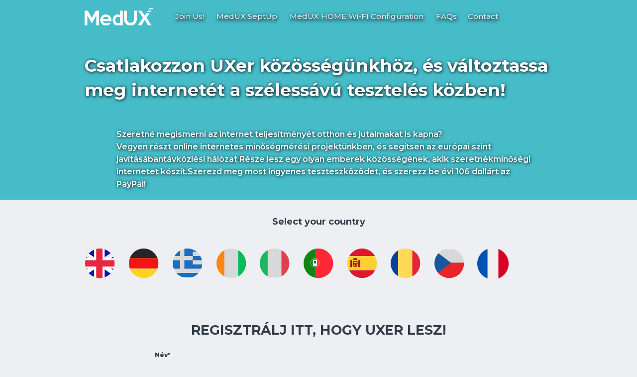

--- FILE ---
content_type: text/html; charset=utf-8
request_url: https://uxers.caseonit.com/uxer-hr
body_size: 4806
content:
<!DOCTYPE html><!-- This site was created in Webflow. https://webflow.com --><!-- Last Published: Tue Mar 11 2025 12:35:44 GMT+0000 (Coordinated Universal Time) --><html data-wf-domain="uxers.caseonit.com" data-wf-page="610282592ec4806d2783c5e5" data-wf-site="592e9cb8f467de1e4ccae68a"><head><meta charset="utf-8"/><title>Thanks for helping us make Internet better | MedUX</title><meta content="Thanks for helping us make Internet better | MedUX" property="og:title"/><meta content="Thanks for helping us make Internet better | MedUX" property="twitter:title"/><meta content="width=device-width, initial-scale=1" name="viewport"/><meta content="Webflow" name="generator"/><link href="https://cdn.prod.website-files.com/592e9cb8f467de1e4ccae68a/css/uxers-medux.webflow.b06de77c2.css" rel="stylesheet" type="text/css"/><link href="https://fonts.googleapis.com" rel="preconnect"/><link href="https://fonts.gstatic.com" rel="preconnect" crossorigin="anonymous"/><script src="https://ajax.googleapis.com/ajax/libs/webfont/1.6.26/webfont.js" type="text/javascript"></script><script type="text/javascript">WebFont.load({  google: {    families: ["Open Sans:300,300italic,400,400italic,600,600italic,700,700italic,800,800italic","Montserrat:100,100italic,200,200italic,300,300italic,400,400italic,500,500italic,600,600italic,700,700italic,800,800italic,900,900italic","PT Serif:400,400italic,700,700italic","Roboto:300,regular,500"]  }});</script><script type="text/javascript">!function(o,c){var n=c.documentElement,t=" w-mod-";n.className+=t+"js",("ontouchstart"in o||o.DocumentTouch&&c instanceof DocumentTouch)&&(n.className+=t+"touch")}(window,document);</script><link href="https://cdn.prod.website-files.com/592e9cb8f467de1e4ccae68a/652eb0c6321c9d3a4a1ff067_Dise%C3%B1o%20sin%20t%C3%ADtulo%20(2)%20(1).png" rel="shortcut icon" type="image/x-icon"/><link href="https://cdn.prod.website-files.com/592e9cb8f467de1e4ccae68a/652eb035befbcffd62da0173_Dise%C3%B1o%20sin%20t%C3%ADtulo%20(1).png" rel="apple-touch-icon"/><script type="text/javascript">!function(f,b,e,v,n,t,s){if(f.fbq)return;n=f.fbq=function(){n.callMethod?n.callMethod.apply(n,arguments):n.queue.push(arguments)};if(!f._fbq)f._fbq=n;n.push=n;n.loaded=!0;n.version='2.0';n.agent='plwebflow';n.queue=[];t=b.createElement(e);t.async=!0;t.src=v;s=b.getElementsByTagName(e)[0];s.parentNode.insertBefore(t,s)}(window,document,'script','https://connect.facebook.net/en_US/fbevents.js');fbq('init', '1328075895107138');fbq('track', 'PageView');</script><!-- Global site tag (gtag.js) - Google Analytics -->
<script async src="https://www.googletagmanager.com/gtag/js?id=UA-91560919-2"></script>
<script>
 window.dataLayer = window.dataLayer || [];
 function gtag(){dataLayer.push(arguments);}
 gtag('js', new Date());

 gtag('config', 'UA-91560919-2');
</script><!-- Facebook Pixel Code -->
<script>
!function(f,b,e,v,n,t,s)
{if(f.fbq)return;n=f.fbq=function(){n.callMethod?
n.callMethod.apply(n,arguments):n.queue.push(arguments)};
if(!f._fbq)f._fbq=n;n.push=n;n.loaded=!0;n.version='2.0';
n.queue=[];t=b.createElement(e);t.async=!0;
t.src=v;s=b.getElementsByTagName(e)[0];
s.parentNode.insertBefore(t,s)}(window, document,'script',
'https://connect.facebook.net/en_US/fbevents.js');
fbq('init', '151055596630574');
fbq('track', 'PageView');
</script>
<noscript><img height="1" width="1" style="display:none"
src="https://www.facebook.com/tr?id=151055596630574&ev=PageView&noscript=1"
/></noscript>
<!-- End Facebook Pixel Code --></head><body><div class="header-becomeuxer header-home"><div data-collapse="medium" data-animation="default" data-duration="400" id="FR" data-easing="ease" data-easing2="ease" role="banner" class="navbar-uxers navbar-fr w-nav"><div class="w-container"><div class="w-nav-button"><div ES="ES" EN="EN" class="icon-6 w-icon-nav-menu"></div></div><a href="/" class="brand w-nav-brand"><img src="https://cdn.prod.website-files.com/592e9cb8f467de1e4ccae68a/60c9c222b0656fb4eb6d587e_logo.svg" loading="lazy" alt="" width="138" class="logo-medux"/></a><div class="div-block-47"><a href="/uxer-hr" aria-current="page" class="link-block-12 w-inline-block w--current"><div class="text-block-54">Join Us!</div></a><a href="/setup-en" class="link-block-10 w-inline-block"><div class="text-block-54">MedUX SeptUp</div></a><a href="https://config.caseonit.com/" class="link-block-12 w-inline-block"><div class="text-block-54">MedUX HOME Wi-FI Configuration</div></a><a href="/faqs" class="link-block-11 w-inline-block"><div class="text-block-54">FAQs</div></a><a href="/moreinfo" class="w-inline-block"><div class="text-block-54">Contact</div></a></div></div></div><div class="header-content header-form w-container"><div class="text-block-45"><strong class="bold-text-24">Csatlakozzon UXer közösségünkhöz, és változtassa meg internetét a szélessávú tesztelés közben!</strong></div><p class="paragraph-31">Szeretné megismerni az internet teljesítményét otthon és jutalmakat is kapna?<strong><br/>‍</strong>Vegyen részt online internetes minőségmérési projektünkben, és segítsen az európai szint javításábantávközlési hálózat Része lesz egy olyan emberek közösségének, akik szeretnékminőségi internetet készít.Szerezd meg most ingyenes teszteszközödet, és szerezz be évi 106 dollárt az PayPal!</p></div></div><div class="uxer-form"><div class="becomeuxer-content-form w-container"><section id="Banderas-picker" class="banderas-formulario"><div class="subitulo"><div class="title-choose choose-uxer">Select your country</div></div><div class="banderas uk-selected"><div class="w-layout-grid grid-banderas"><a href="/uxer-uk" id="w-node-_737966f5-c923-d9d4-03e1-ae78fb933e44-fb933e3d" data-w-id="737966f5-c923-d9d4-03e1-ae78fb933e44" class="bandera w-inline-block"><img src="https://cdn.prod.website-files.com/592e9cb8f467de1e4ccae68a/60ca1679389ae813e7e1902e_UK.svg" loading="lazy" alt="" class="bandera-uk"/></a><a id="w-node-_737966f5-c923-d9d4-03e1-ae78fb933e47-fb933e3d" data-w-id="737966f5-c923-d9d4-03e1-ae78fb933e47" href="/uxer-de" class="bandera w-inline-block"><img src="https://cdn.prod.website-files.com/60a78b028aaa10b12abd7304/60c0e46bbc6a67c0dc4092f6_GE.svg" loading="lazy" alt="" class="bandera-ge"/></a><a id="w-node-_737966f5-c923-d9d4-03e1-ae78fb933e4a-fb933e3d" data-w-id="737966f5-c923-d9d4-03e1-ae78fb933e4a" href="/uxer-gr" class="bandera w-inline-block"><img src="https://cdn.prod.website-files.com/60a78b028aaa10b12abd7304/60c0e46b72d6d540912bcd65_GR.svg" loading="lazy" alt="" class="bandera-gr"/></a><a id="w-node-_737966f5-c923-d9d4-03e1-ae78fb933e4d-fb933e3d" data-w-id="737966f5-c923-d9d4-03e1-ae78fb933e4d" href="/uxer-ir" class="bandera w-inline-block"><img src="https://cdn.prod.website-files.com/60a78b028aaa10b12abd7304/60c0e46bffe34b89aca7e139_IR.svg" loading="lazy" alt="" class="bandera-ir"/></a><a id="w-node-_737966f5-c923-d9d4-03e1-ae78fb933e50-fb933e3d" data-w-id="737966f5-c923-d9d4-03e1-ae78fb933e50" href="/uxer-it" class="bandera w-inline-block"><img src="https://cdn.prod.website-files.com/60a78b028aaa10b12abd7304/60c0e46b5e62504a11085c83_IT.svg" loading="lazy" alt=""/></a><a id="w-node-_737966f5-c923-d9d4-03e1-ae78fb933e53-fb933e3d" data-w-id="737966f5-c923-d9d4-03e1-ae78fb933e53" href="/uxer-pt" class="bandera w-inline-block"><img src="https://cdn.prod.website-files.com/592e9cb8f467de1e4ccae68a/60ca1679389ae86925e19036_PT.svg" loading="lazy" alt=""/></a><a id="w-node-_737966f5-c923-d9d4-03e1-ae78fb933e56-fb933e3d" data-w-id="737966f5-c923-d9d4-03e1-ae78fb933e56" href="/uxer-es" class="bandera w-inline-block"><img src="https://cdn.prod.website-files.com/592e9cb8f467de1e4ccae68a/60ca1679389ae8498fe1902f_ES.svg" loading="lazy" alt=""/></a><a id="w-node-_737966f5-c923-d9d4-03e1-ae78fb933e59-fb933e3d" data-w-id="737966f5-c923-d9d4-03e1-ae78fb933e59" href="/uxer-ro" class="bandera w-inline-block"><img src="https://cdn.prod.website-files.com/592e9cb8f467de1e4ccae68a/60ca1679389ae80628e19031_RO.svg" loading="lazy" alt=""/></a><a id="w-node-_737966f5-c923-d9d4-03e1-ae78fb933e5c-fb933e3d" data-w-id="737966f5-c923-d9d4-03e1-ae78fb933e5c" href="/uxer-cz" class="bandera w-inline-block"><img src="https://cdn.prod.website-files.com/592e9cb8f467de1e4ccae68a/60ca1679389ae85dace19032_RC.svg" loading="lazy" alt=""/></a><a id="w-node-_737966f5-c923-d9d4-03e1-ae78fb933e5f-fb933e3d" data-w-id="737966f5-c923-d9d4-03e1-ae78fb933e5f" href="/uxer-fr" class="bandera w-inline-block"><img src="https://cdn.prod.website-files.com/592e9cb8f467de1e4ccae68a/653294ca0475bad5c433aef2_fr.png" loading="lazy" alt="" sizes="(max-width: 479px) 4vw, (max-width: 991px) 95vw, 940px" srcset="https://cdn.prod.website-files.com/592e9cb8f467de1e4ccae68a/653294ca0475bad5c433aef2_fr-p-500.png 500w, https://cdn.prod.website-files.com/592e9cb8f467de1e4ccae68a/653294ca0475bad5c433aef2_fr.png 512w"/></a></div></div></section><div class="text-block-46"><strong class="bold-text-25">REGISZTRÁLJ ITT, HOGY UXER LESZ!</strong></div><div class="formulario uk"><div class="w-form"><form id="wf-form-UXER-HU-2020" name="wf-form-UXER-HU-2020" data-name="UXER HU 2020" redirect="success-hu" data-redirect="success-hu" method="get" class="form-5" data-wf-page-id="610282592ec4806d2783c5e5" data-wf-element-id="406eeb1a-9f1a-ec17-181f-2dd9c38440ae"><label for="name" class="label-form">Név*</label><input class="caja-campo w-input" maxlength="256" name="name" data-name="Name" placeholder="Adja meg vezeték- és vezetéknevét (kötelező)" type="text" id="name" required=""/><label for="Email" class="label-form">Email*</label><input class="caja-campo w-input" maxlength="256" name="Email" data-name="Email" placeholder="Adja meg e-mail címét (kötelező)" type="email" id="Email" required=""/><label for="phone" class="label-form">Telefon*</label><input class="caja-campo w-input" maxlength="256" name="phone" data-name="Phone" placeholder="+00 000 000 000" type="tel" id="phone" required=""/><label for="address" class="label-form"><br/>Teljes Cím (a teszteszköz kézbesítéséhez)*<br/></label><input class="caja-campo w-input" maxlength="256" name="address" data-name="Address" placeholder="Adja meg teljes címét (kötelező)" type="text" id="address" required=""/><label for="postal-code" class="label-form"><br/>Város és irányítószám*<br/></label><input class="caja-campo w-input" maxlength="256" name="postal-code" data-name="Postal Code" placeholder="Adja meg városát és irányítószámát (kötelező)" type="text" id="postal-code" required=""/><label for="field" class="label-form">Otthoni internetkapcsolat*</label><select id="field" name="field" data-name="Field" required="" class="select-field w-select"><option value="Válassz egyet">Válassz egyet</option><option value="DIGI">DIGI</option></select><label for="speed" class="label-form">Csatlakozási sebesség</label><input class="caja-campo w-input" maxlength="256" name="speed" data-name="Speed" placeholder="" type="text" id="speed"/><p class="paragraph-32"><a href="https://www.speedtest.net/" target="_blank"><strong>Itt ellenőrizheti a kapcsolat sebességét és megoszthatja az eredményeket az URL másolásával, miután a tesztet a fenti mezőben kitöltötték.</strong></a><strong>‍</strong></p><label class="w-checkbox checkbox-field-2"><div class="w-checkbox-input w-checkbox-input--inputType-custom"></div><input type="checkbox" id="terms and conditions" name="terms-and-conditions" data-name="terms and conditions" required="" style="opacity:0;position:absolute;z-index:-1"/><span for="terms-and-conditions" class="checkbox-label-2 w-form-label">Elolvastam és elfogadom az Általános <a href="https://uxers.caseonit.com/t-c-2021" target="_blank">Szerződési Feltételeket</a></span></label><input type="submit" data-wait="Please wait..." class="submit-button-9 w-button" value="Küld"/></form><div class="w-form-done"><div>Thank you! Your submission has been received!</div></div><div class="w-form-fail"><div>Oops! Something went wrong while submitting the form.</div></div></div></div></div></div><div class="section-frase"><div class="w-container"><p class="text-frase">The best way to improve Internet service in Europe is to invite people like you to colaborate in our<strong> Internet improvement program</strong>. We help end users, public entities, governments and telecommunications providers to ensure that the best performance is delivered to our homes.</p></div></div><div class="more-info-section"><div class="morei-info-content w-container"><div class="tittle-section">Need more info?</div><p class="contact-text">Contact us at uxers@medux.com<br/>if you have any question or need further information</p><div class="div-block-7"><a href="/moreinfo" class="boton-contacto w-button">Contact</a></div></div></div><div class="footer-section"><div class="footer-content w-container"><div class="w-layout-grid footer-menu"><a href="/" class="fotter-logo w-inline-block"><img src="https://cdn.prod.website-files.com/592e9cb8f467de1e4ccae68a/60ca18efe0aa7c3b096e522b_logo-medux-footer.svg" loading="lazy" alt="" class="image-69"/></a></div><div class="w-layout-grid footer-links"><div class="footer-reserve">©MedUX by CASE on IT</div><ul role="list" class="contact-footer w-list-unstyled"><li><a href="mailto:uxers@medux.com" class="w-inline-block"><div class="text-block-44">uxers@medux.com</div></a></li></ul><div id="w-node-_2c0086d2-65e1-775c-a99e-4837ebfbb0cf-145a65e4" class="text-block-44"><a href="/statement-of-privacy">Statements of privacy</a><br/><a href="/t-c-2021">End User Agreement</a></div></div></div></div><script src="https://d3e54v103j8qbb.cloudfront.net/js/jquery-3.5.1.min.dc5e7f18c8.js?site=592e9cb8f467de1e4ccae68a" type="text/javascript" integrity="sha256-9/aliU8dGd2tb6OSsuzixeV4y/faTqgFtohetphbbj0=" crossorigin="anonymous"></script><script src="https://cdn.prod.website-files.com/592e9cb8f467de1e4ccae68a/js/webflow.schunk.4a394eb5af8156f2.js" type="text/javascript"></script><script src="https://cdn.prod.website-files.com/592e9cb8f467de1e4ccae68a/js/webflow.schunk.371dac8ab1238083.js" type="text/javascript"></script><script src="https://cdn.prod.website-files.com/592e9cb8f467de1e4ccae68a/js/webflow.8e04fd6a.8279c0029bd3c404.js" type="text/javascript"></script><!-- disable form first dropdown option -->
<script>
  $( "form option:first-child" ).attr("disabled","disabled");
</script></body></html>

--- FILE ---
content_type: text/css
request_url: https://cdn.prod.website-files.com/592e9cb8f467de1e4ccae68a/css/uxers-medux.webflow.b06de77c2.css
body_size: 27054
content:
html {
  -webkit-text-size-adjust: 100%;
  -ms-text-size-adjust: 100%;
  font-family: sans-serif;
}

body {
  margin: 0;
}

article, aside, details, figcaption, figure, footer, header, hgroup, main, menu, nav, section, summary {
  display: block;
}

audio, canvas, progress, video {
  vertical-align: baseline;
  display: inline-block;
}

audio:not([controls]) {
  height: 0;
  display: none;
}

[hidden], template {
  display: none;
}

a {
  background-color: #0000;
}

a:active, a:hover {
  outline: 0;
}

abbr[title] {
  border-bottom: 1px dotted;
}

b, strong {
  font-weight: bold;
}

dfn {
  font-style: italic;
}

h1 {
  margin: .67em 0;
  font-size: 2em;
}

mark {
  color: #000;
  background: #ff0;
}

small {
  font-size: 80%;
}

sub, sup {
  vertical-align: baseline;
  font-size: 75%;
  line-height: 0;
  position: relative;
}

sup {
  top: -.5em;
}

sub {
  bottom: -.25em;
}

img {
  border: 0;
}

svg:not(:root) {
  overflow: hidden;
}

hr {
  box-sizing: content-box;
  height: 0;
}

pre {
  overflow: auto;
}

code, kbd, pre, samp {
  font-family: monospace;
  font-size: 1em;
}

button, input, optgroup, select, textarea {
  color: inherit;
  font: inherit;
  margin: 0;
}

button {
  overflow: visible;
}

button, select {
  text-transform: none;
}

button, html input[type="button"], input[type="reset"] {
  -webkit-appearance: button;
  cursor: pointer;
}

button[disabled], html input[disabled] {
  cursor: default;
}

button::-moz-focus-inner, input::-moz-focus-inner {
  border: 0;
  padding: 0;
}

input {
  line-height: normal;
}

input[type="checkbox"], input[type="radio"] {
  box-sizing: border-box;
  padding: 0;
}

input[type="number"]::-webkit-inner-spin-button, input[type="number"]::-webkit-outer-spin-button {
  height: auto;
}

input[type="search"] {
  -webkit-appearance: none;
}

input[type="search"]::-webkit-search-cancel-button, input[type="search"]::-webkit-search-decoration {
  -webkit-appearance: none;
}

legend {
  border: 0;
  padding: 0;
}

textarea {
  overflow: auto;
}

optgroup {
  font-weight: bold;
}

table {
  border-collapse: collapse;
  border-spacing: 0;
}

td, th {
  padding: 0;
}

@font-face {
  font-family: webflow-icons;
  src: url("[data-uri]") format("truetype");
  font-weight: normal;
  font-style: normal;
}

[class^="w-icon-"], [class*=" w-icon-"] {
  speak: none;
  font-variant: normal;
  text-transform: none;
  -webkit-font-smoothing: antialiased;
  -moz-osx-font-smoothing: grayscale;
  font-style: normal;
  font-weight: normal;
  line-height: 1;
  font-family: webflow-icons !important;
}

.w-icon-slider-right:before {
  content: "";
}

.w-icon-slider-left:before {
  content: "";
}

.w-icon-nav-menu:before {
  content: "";
}

.w-icon-arrow-down:before, .w-icon-dropdown-toggle:before {
  content: "";
}

.w-icon-file-upload-remove:before {
  content: "";
}

.w-icon-file-upload-icon:before {
  content: "";
}

* {
  box-sizing: border-box;
}

html {
  height: 100%;
}

body {
  color: #333;
  background-color: #fff;
  min-height: 100%;
  margin: 0;
  font-family: Arial, sans-serif;
  font-size: 14px;
  line-height: 20px;
}

img {
  vertical-align: middle;
  max-width: 100%;
  display: inline-block;
}

html.w-mod-touch * {
  background-attachment: scroll !important;
}

.w-block {
  display: block;
}

.w-inline-block {
  max-width: 100%;
  display: inline-block;
}

.w-clearfix:before, .w-clearfix:after {
  content: " ";
  grid-area: 1 / 1 / 2 / 2;
  display: table;
}

.w-clearfix:after {
  clear: both;
}

.w-hidden {
  display: none;
}

.w-button {
  color: #fff;
  line-height: inherit;
  cursor: pointer;
  background-color: #3898ec;
  border: 0;
  border-radius: 0;
  padding: 9px 15px;
  text-decoration: none;
  display: inline-block;
}

input.w-button {
  -webkit-appearance: button;
}

html[data-w-dynpage] [data-w-cloak] {
  color: #0000 !important;
}

.w-code-block {
  margin: unset;
}

pre.w-code-block code {
  all: inherit;
}

.w-optimization {
  display: contents;
}

.w-webflow-badge, .w-webflow-badge > img {
  box-sizing: unset;
  width: unset;
  height: unset;
  max-height: unset;
  max-width: unset;
  min-height: unset;
  min-width: unset;
  margin: unset;
  padding: unset;
  float: unset;
  clear: unset;
  border: unset;
  border-radius: unset;
  background: unset;
  background-image: unset;
  background-position: unset;
  background-size: unset;
  background-repeat: unset;
  background-origin: unset;
  background-clip: unset;
  background-attachment: unset;
  background-color: unset;
  box-shadow: unset;
  transform: unset;
  direction: unset;
  font-family: unset;
  font-weight: unset;
  color: unset;
  font-size: unset;
  line-height: unset;
  font-style: unset;
  font-variant: unset;
  text-align: unset;
  letter-spacing: unset;
  -webkit-text-decoration: unset;
  text-decoration: unset;
  text-indent: unset;
  text-transform: unset;
  list-style-type: unset;
  text-shadow: unset;
  vertical-align: unset;
  cursor: unset;
  white-space: unset;
  word-break: unset;
  word-spacing: unset;
  word-wrap: unset;
  transition: unset;
}

.w-webflow-badge {
  white-space: nowrap;
  cursor: pointer;
  box-shadow: 0 0 0 1px #0000001a, 0 1px 3px #0000001a;
  visibility: visible !important;
  opacity: 1 !important;
  z-index: 2147483647 !important;
  color: #aaadb0 !important;
  overflow: unset !important;
  background-color: #fff !important;
  border-radius: 3px !important;
  width: auto !important;
  height: auto !important;
  margin: 0 !important;
  padding: 6px !important;
  font-size: 12px !important;
  line-height: 14px !important;
  text-decoration: none !important;
  display: inline-block !important;
  position: fixed !important;
  inset: auto 12px 12px auto !important;
  transform: none !important;
}

.w-webflow-badge > img {
  position: unset;
  visibility: unset !important;
  opacity: 1 !important;
  vertical-align: middle !important;
  display: inline-block !important;
}

h1, h2, h3, h4, h5, h6 {
  margin-bottom: 10px;
  font-weight: bold;
}

h1 {
  margin-top: 20px;
  font-size: 38px;
  line-height: 44px;
}

h2 {
  margin-top: 20px;
  font-size: 32px;
  line-height: 36px;
}

h3 {
  margin-top: 20px;
  font-size: 24px;
  line-height: 30px;
}

h4 {
  margin-top: 10px;
  font-size: 18px;
  line-height: 24px;
}

h5 {
  margin-top: 10px;
  font-size: 14px;
  line-height: 20px;
}

h6 {
  margin-top: 10px;
  font-size: 12px;
  line-height: 18px;
}

p {
  margin-top: 0;
  margin-bottom: 10px;
}

blockquote {
  border-left: 5px solid #e2e2e2;
  margin: 0 0 10px;
  padding: 10px 20px;
  font-size: 18px;
  line-height: 22px;
}

figure {
  margin: 0 0 10px;
}

figcaption {
  text-align: center;
  margin-top: 5px;
}

ul, ol {
  margin-top: 0;
  margin-bottom: 10px;
  padding-left: 40px;
}

.w-list-unstyled {
  padding-left: 0;
  list-style: none;
}

.w-embed:before, .w-embed:after {
  content: " ";
  grid-area: 1 / 1 / 2 / 2;
  display: table;
}

.w-embed:after {
  clear: both;
}

.w-video {
  width: 100%;
  padding: 0;
  position: relative;
}

.w-video iframe, .w-video object, .w-video embed {
  border: none;
  width: 100%;
  height: 100%;
  position: absolute;
  top: 0;
  left: 0;
}

fieldset {
  border: 0;
  margin: 0;
  padding: 0;
}

button, [type="button"], [type="reset"] {
  cursor: pointer;
  -webkit-appearance: button;
  border: 0;
}

.w-form {
  margin: 0 0 15px;
}

.w-form-done {
  text-align: center;
  background-color: #ddd;
  padding: 20px;
  display: none;
}

.w-form-fail {
  background-color: #ffdede;
  margin-top: 10px;
  padding: 10px;
  display: none;
}

label {
  margin-bottom: 5px;
  font-weight: bold;
  display: block;
}

.w-input, .w-select {
  color: #333;
  vertical-align: middle;
  background-color: #fff;
  border: 1px solid #ccc;
  width: 100%;
  height: 38px;
  margin-bottom: 10px;
  padding: 8px 12px;
  font-size: 14px;
  line-height: 1.42857;
  display: block;
}

.w-input::placeholder, .w-select::placeholder {
  color: #999;
}

.w-input:focus, .w-select:focus {
  border-color: #3898ec;
  outline: 0;
}

.w-input[disabled], .w-select[disabled], .w-input[readonly], .w-select[readonly], fieldset[disabled] .w-input, fieldset[disabled] .w-select {
  cursor: not-allowed;
}

.w-input[disabled]:not(.w-input-disabled), .w-select[disabled]:not(.w-input-disabled), .w-input[readonly], .w-select[readonly], fieldset[disabled]:not(.w-input-disabled) .w-input, fieldset[disabled]:not(.w-input-disabled) .w-select {
  background-color: #eee;
}

textarea.w-input, textarea.w-select {
  height: auto;
}

.w-select {
  background-color: #f3f3f3;
}

.w-select[multiple] {
  height: auto;
}

.w-form-label {
  cursor: pointer;
  margin-bottom: 0;
  font-weight: normal;
  display: inline-block;
}

.w-radio {
  margin-bottom: 5px;
  padding-left: 20px;
  display: block;
}

.w-radio:before, .w-radio:after {
  content: " ";
  grid-area: 1 / 1 / 2 / 2;
  display: table;
}

.w-radio:after {
  clear: both;
}

.w-radio-input {
  float: left;
  margin: 3px 0 0 -20px;
  line-height: normal;
}

.w-file-upload {
  margin-bottom: 10px;
  display: block;
}

.w-file-upload-input {
  opacity: 0;
  z-index: -100;
  width: .1px;
  height: .1px;
  position: absolute;
  overflow: hidden;
}

.w-file-upload-default, .w-file-upload-uploading, .w-file-upload-success {
  color: #333;
  display: inline-block;
}

.w-file-upload-error {
  margin-top: 10px;
  display: block;
}

.w-file-upload-default.w-hidden, .w-file-upload-uploading.w-hidden, .w-file-upload-error.w-hidden, .w-file-upload-success.w-hidden {
  display: none;
}

.w-file-upload-uploading-btn {
  cursor: pointer;
  background-color: #fafafa;
  border: 1px solid #ccc;
  margin: 0;
  padding: 8px 12px;
  font-size: 14px;
  font-weight: normal;
  display: flex;
}

.w-file-upload-file {
  background-color: #fafafa;
  border: 1px solid #ccc;
  flex-grow: 1;
  justify-content: space-between;
  margin: 0;
  padding: 8px 9px 8px 11px;
  display: flex;
}

.w-file-upload-file-name {
  font-size: 14px;
  font-weight: normal;
  display: block;
}

.w-file-remove-link {
  cursor: pointer;
  width: auto;
  height: auto;
  margin-top: 3px;
  margin-left: 10px;
  padding: 3px;
  display: block;
}

.w-icon-file-upload-remove {
  margin: auto;
  font-size: 10px;
}

.w-file-upload-error-msg {
  color: #ea384c;
  padding: 2px 0;
  display: inline-block;
}

.w-file-upload-info {
  padding: 0 12px;
  line-height: 38px;
  display: inline-block;
}

.w-file-upload-label {
  cursor: pointer;
  background-color: #fafafa;
  border: 1px solid #ccc;
  margin: 0;
  padding: 8px 12px;
  font-size: 14px;
  font-weight: normal;
  display: inline-block;
}

.w-icon-file-upload-icon, .w-icon-file-upload-uploading {
  width: 20px;
  margin-right: 8px;
  display: inline-block;
}

.w-icon-file-upload-uploading {
  height: 20px;
}

.w-container {
  max-width: 940px;
  margin-left: auto;
  margin-right: auto;
}

.w-container:before, .w-container:after {
  content: " ";
  grid-area: 1 / 1 / 2 / 2;
  display: table;
}

.w-container:after {
  clear: both;
}

.w-container .w-row {
  margin-left: -10px;
  margin-right: -10px;
}

.w-row:before, .w-row:after {
  content: " ";
  grid-area: 1 / 1 / 2 / 2;
  display: table;
}

.w-row:after {
  clear: both;
}

.w-row .w-row {
  margin-left: 0;
  margin-right: 0;
}

.w-col {
  float: left;
  width: 100%;
  min-height: 1px;
  padding-left: 10px;
  padding-right: 10px;
  position: relative;
}

.w-col .w-col {
  padding-left: 0;
  padding-right: 0;
}

.w-col-1 {
  width: 8.33333%;
}

.w-col-2 {
  width: 16.6667%;
}

.w-col-3 {
  width: 25%;
}

.w-col-4 {
  width: 33.3333%;
}

.w-col-5 {
  width: 41.6667%;
}

.w-col-6 {
  width: 50%;
}

.w-col-7 {
  width: 58.3333%;
}

.w-col-8 {
  width: 66.6667%;
}

.w-col-9 {
  width: 75%;
}

.w-col-10 {
  width: 83.3333%;
}

.w-col-11 {
  width: 91.6667%;
}

.w-col-12 {
  width: 100%;
}

.w-hidden-main {
  display: none !important;
}

@media screen and (max-width: 991px) {
  .w-container {
    max-width: 728px;
  }

  .w-hidden-main {
    display: inherit !important;
  }

  .w-hidden-medium {
    display: none !important;
  }

  .w-col-medium-1 {
    width: 8.33333%;
  }

  .w-col-medium-2 {
    width: 16.6667%;
  }

  .w-col-medium-3 {
    width: 25%;
  }

  .w-col-medium-4 {
    width: 33.3333%;
  }

  .w-col-medium-5 {
    width: 41.6667%;
  }

  .w-col-medium-6 {
    width: 50%;
  }

  .w-col-medium-7 {
    width: 58.3333%;
  }

  .w-col-medium-8 {
    width: 66.6667%;
  }

  .w-col-medium-9 {
    width: 75%;
  }

  .w-col-medium-10 {
    width: 83.3333%;
  }

  .w-col-medium-11 {
    width: 91.6667%;
  }

  .w-col-medium-12 {
    width: 100%;
  }

  .w-col-stack {
    width: 100%;
    left: auto;
    right: auto;
  }
}

@media screen and (max-width: 767px) {
  .w-hidden-main, .w-hidden-medium {
    display: inherit !important;
  }

  .w-hidden-small {
    display: none !important;
  }

  .w-row, .w-container .w-row {
    margin-left: 0;
    margin-right: 0;
  }

  .w-col {
    width: 100%;
    left: auto;
    right: auto;
  }

  .w-col-small-1 {
    width: 8.33333%;
  }

  .w-col-small-2 {
    width: 16.6667%;
  }

  .w-col-small-3 {
    width: 25%;
  }

  .w-col-small-4 {
    width: 33.3333%;
  }

  .w-col-small-5 {
    width: 41.6667%;
  }

  .w-col-small-6 {
    width: 50%;
  }

  .w-col-small-7 {
    width: 58.3333%;
  }

  .w-col-small-8 {
    width: 66.6667%;
  }

  .w-col-small-9 {
    width: 75%;
  }

  .w-col-small-10 {
    width: 83.3333%;
  }

  .w-col-small-11 {
    width: 91.6667%;
  }

  .w-col-small-12 {
    width: 100%;
  }
}

@media screen and (max-width: 479px) {
  .w-container {
    max-width: none;
  }

  .w-hidden-main, .w-hidden-medium, .w-hidden-small {
    display: inherit !important;
  }

  .w-hidden-tiny {
    display: none !important;
  }

  .w-col {
    width: 100%;
  }

  .w-col-tiny-1 {
    width: 8.33333%;
  }

  .w-col-tiny-2 {
    width: 16.6667%;
  }

  .w-col-tiny-3 {
    width: 25%;
  }

  .w-col-tiny-4 {
    width: 33.3333%;
  }

  .w-col-tiny-5 {
    width: 41.6667%;
  }

  .w-col-tiny-6 {
    width: 50%;
  }

  .w-col-tiny-7 {
    width: 58.3333%;
  }

  .w-col-tiny-8 {
    width: 66.6667%;
  }

  .w-col-tiny-9 {
    width: 75%;
  }

  .w-col-tiny-10 {
    width: 83.3333%;
  }

  .w-col-tiny-11 {
    width: 91.6667%;
  }

  .w-col-tiny-12 {
    width: 100%;
  }
}

.w-widget {
  position: relative;
}

.w-widget-map {
  width: 100%;
  height: 400px;
}

.w-widget-map label {
  width: auto;
  display: inline;
}

.w-widget-map img {
  max-width: inherit;
}

.w-widget-map .gm-style-iw {
  text-align: center;
}

.w-widget-map .gm-style-iw > button {
  display: none !important;
}

.w-widget-twitter {
  overflow: hidden;
}

.w-widget-twitter-count-shim {
  vertical-align: top;
  text-align: center;
  background: #fff;
  border: 1px solid #758696;
  border-radius: 3px;
  width: 28px;
  height: 20px;
  display: inline-block;
  position: relative;
}

.w-widget-twitter-count-shim * {
  pointer-events: none;
  -webkit-user-select: none;
  user-select: none;
}

.w-widget-twitter-count-shim .w-widget-twitter-count-inner {
  text-align: center;
  color: #999;
  font-family: serif;
  font-size: 15px;
  line-height: 12px;
  position: relative;
}

.w-widget-twitter-count-shim .w-widget-twitter-count-clear {
  display: block;
  position: relative;
}

.w-widget-twitter-count-shim.w--large {
  width: 36px;
  height: 28px;
}

.w-widget-twitter-count-shim.w--large .w-widget-twitter-count-inner {
  font-size: 18px;
  line-height: 18px;
}

.w-widget-twitter-count-shim:not(.w--vertical) {
  margin-left: 5px;
  margin-right: 8px;
}

.w-widget-twitter-count-shim:not(.w--vertical).w--large {
  margin-left: 6px;
}

.w-widget-twitter-count-shim:not(.w--vertical):before, .w-widget-twitter-count-shim:not(.w--vertical):after {
  content: " ";
  pointer-events: none;
  border: solid #0000;
  width: 0;
  height: 0;
  position: absolute;
  top: 50%;
  left: 0;
}

.w-widget-twitter-count-shim:not(.w--vertical):before {
  border-width: 4px;
  border-color: #75869600 #5d6c7b #75869600 #75869600;
  margin-top: -4px;
  margin-left: -9px;
}

.w-widget-twitter-count-shim:not(.w--vertical).w--large:before {
  border-width: 5px;
  margin-top: -5px;
  margin-left: -10px;
}

.w-widget-twitter-count-shim:not(.w--vertical):after {
  border-width: 4px;
  border-color: #fff0 #fff #fff0 #fff0;
  margin-top: -4px;
  margin-left: -8px;
}

.w-widget-twitter-count-shim:not(.w--vertical).w--large:after {
  border-width: 5px;
  margin-top: -5px;
  margin-left: -9px;
}

.w-widget-twitter-count-shim.w--vertical {
  width: 61px;
  height: 33px;
  margin-bottom: 8px;
}

.w-widget-twitter-count-shim.w--vertical:before, .w-widget-twitter-count-shim.w--vertical:after {
  content: " ";
  pointer-events: none;
  border: solid #0000;
  width: 0;
  height: 0;
  position: absolute;
  top: 100%;
  left: 50%;
}

.w-widget-twitter-count-shim.w--vertical:before {
  border-width: 5px;
  border-color: #5d6c7b #75869600 #75869600;
  margin-left: -5px;
}

.w-widget-twitter-count-shim.w--vertical:after {
  border-width: 4px;
  border-color: #fff #fff0 #fff0;
  margin-left: -4px;
}

.w-widget-twitter-count-shim.w--vertical .w-widget-twitter-count-inner {
  font-size: 18px;
  line-height: 22px;
}

.w-widget-twitter-count-shim.w--vertical.w--large {
  width: 76px;
}

.w-background-video {
  color: #fff;
  height: 500px;
  position: relative;
  overflow: hidden;
}

.w-background-video > video {
  object-fit: cover;
  z-index: -100;
  background-position: 50%;
  background-size: cover;
  width: 100%;
  height: 100%;
  margin: auto;
  position: absolute;
  inset: -100%;
}

.w-background-video > video::-webkit-media-controls-start-playback-button {
  -webkit-appearance: none;
  display: none !important;
}

.w-background-video--control {
  background-color: #0000;
  padding: 0;
  position: absolute;
  bottom: 1em;
  right: 1em;
}

.w-background-video--control > [hidden] {
  display: none !important;
}

.w-slider {
  text-align: center;
  clear: both;
  -webkit-tap-highlight-color: #0000;
  tap-highlight-color: #0000;
  background: #ddd;
  height: 300px;
  position: relative;
}

.w-slider-mask {
  z-index: 1;
  white-space: nowrap;
  height: 100%;
  display: block;
  position: relative;
  left: 0;
  right: 0;
  overflow: hidden;
}

.w-slide {
  vertical-align: top;
  white-space: normal;
  text-align: left;
  width: 100%;
  height: 100%;
  display: inline-block;
  position: relative;
}

.w-slider-nav {
  z-index: 2;
  text-align: center;
  -webkit-tap-highlight-color: #0000;
  tap-highlight-color: #0000;
  height: 40px;
  margin: auto;
  padding-top: 10px;
  position: absolute;
  inset: auto 0 0;
}

.w-slider-nav.w-round > div {
  border-radius: 100%;
}

.w-slider-nav.w-num > div {
  font-size: inherit;
  line-height: inherit;
  width: auto;
  height: auto;
  padding: .2em .5em;
}

.w-slider-nav.w-shadow > div {
  box-shadow: 0 0 3px #3336;
}

.w-slider-nav-invert {
  color: #fff;
}

.w-slider-nav-invert > div {
  background-color: #2226;
}

.w-slider-nav-invert > div.w-active {
  background-color: #222;
}

.w-slider-dot {
  cursor: pointer;
  background-color: #fff6;
  width: 1em;
  height: 1em;
  margin: 0 3px .5em;
  transition: background-color .1s, color .1s;
  display: inline-block;
  position: relative;
}

.w-slider-dot.w-active {
  background-color: #fff;
}

.w-slider-dot:focus {
  outline: none;
  box-shadow: 0 0 0 2px #fff;
}

.w-slider-dot:focus.w-active {
  box-shadow: none;
}

.w-slider-arrow-left, .w-slider-arrow-right {
  cursor: pointer;
  color: #fff;
  -webkit-tap-highlight-color: #0000;
  tap-highlight-color: #0000;
  -webkit-user-select: none;
  user-select: none;
  width: 80px;
  margin: auto;
  font-size: 40px;
  position: absolute;
  inset: 0;
  overflow: hidden;
}

.w-slider-arrow-left [class^="w-icon-"], .w-slider-arrow-right [class^="w-icon-"], .w-slider-arrow-left [class*=" w-icon-"], .w-slider-arrow-right [class*=" w-icon-"] {
  position: absolute;
}

.w-slider-arrow-left:focus, .w-slider-arrow-right:focus {
  outline: 0;
}

.w-slider-arrow-left {
  z-index: 3;
  right: auto;
}

.w-slider-arrow-right {
  z-index: 4;
  left: auto;
}

.w-icon-slider-left, .w-icon-slider-right {
  width: 1em;
  height: 1em;
  margin: auto;
  inset: 0;
}

.w-slider-aria-label {
  clip: rect(0 0 0 0);
  border: 0;
  width: 1px;
  height: 1px;
  margin: -1px;
  padding: 0;
  position: absolute;
  overflow: hidden;
}

.w-slider-force-show {
  display: block !important;
}

.w-dropdown {
  text-align: left;
  z-index: 900;
  margin-left: auto;
  margin-right: auto;
  display: inline-block;
  position: relative;
}

.w-dropdown-btn, .w-dropdown-toggle, .w-dropdown-link {
  vertical-align: top;
  color: #222;
  text-align: left;
  white-space: nowrap;
  margin-left: auto;
  margin-right: auto;
  padding: 20px;
  text-decoration: none;
  position: relative;
}

.w-dropdown-toggle {
  -webkit-user-select: none;
  user-select: none;
  cursor: pointer;
  padding-right: 40px;
  display: inline-block;
}

.w-dropdown-toggle:focus {
  outline: 0;
}

.w-icon-dropdown-toggle {
  width: 1em;
  height: 1em;
  margin: auto 20px auto auto;
  position: absolute;
  top: 0;
  bottom: 0;
  right: 0;
}

.w-dropdown-list {
  background: #ddd;
  min-width: 100%;
  display: none;
  position: absolute;
}

.w-dropdown-list.w--open {
  display: block;
}

.w-dropdown-link {
  color: #222;
  padding: 10px 20px;
  display: block;
}

.w-dropdown-link.w--current {
  color: #0082f3;
}

.w-dropdown-link:focus {
  outline: 0;
}

@media screen and (max-width: 767px) {
  .w-nav-brand {
    padding-left: 10px;
  }
}

.w-lightbox-backdrop {
  cursor: auto;
  letter-spacing: normal;
  text-indent: 0;
  text-shadow: none;
  text-transform: none;
  visibility: visible;
  white-space: normal;
  word-break: normal;
  word-spacing: normal;
  word-wrap: normal;
  color: #fff;
  text-align: center;
  z-index: 2000;
  opacity: 0;
  -webkit-user-select: none;
  -moz-user-select: none;
  -webkit-tap-highlight-color: transparent;
  background: #000000e6;
  outline: 0;
  font-family: Helvetica Neue, Helvetica, Ubuntu, Segoe UI, Verdana, sans-serif;
  font-size: 17px;
  font-style: normal;
  font-weight: 300;
  line-height: 1.2;
  list-style: disc;
  position: fixed;
  inset: 0;
  -webkit-transform: translate(0);
}

.w-lightbox-backdrop, .w-lightbox-container {
  -webkit-overflow-scrolling: touch;
  height: 100%;
  overflow: auto;
}

.w-lightbox-content {
  height: 100vh;
  position: relative;
  overflow: hidden;
}

.w-lightbox-view {
  opacity: 0;
  width: 100vw;
  height: 100vh;
  position: absolute;
}

.w-lightbox-view:before {
  content: "";
  height: 100vh;
}

.w-lightbox-group, .w-lightbox-group .w-lightbox-view, .w-lightbox-group .w-lightbox-view:before {
  height: 86vh;
}

.w-lightbox-frame, .w-lightbox-view:before {
  vertical-align: middle;
  display: inline-block;
}

.w-lightbox-figure {
  margin: 0;
  position: relative;
}

.w-lightbox-group .w-lightbox-figure {
  cursor: pointer;
}

.w-lightbox-img {
  width: auto;
  max-width: none;
  height: auto;
}

.w-lightbox-image {
  float: none;
  max-width: 100vw;
  max-height: 100vh;
  display: block;
}

.w-lightbox-group .w-lightbox-image {
  max-height: 86vh;
}

.w-lightbox-caption {
  text-align: left;
  text-overflow: ellipsis;
  white-space: nowrap;
  background: #0006;
  padding: .5em 1em;
  position: absolute;
  bottom: 0;
  left: 0;
  right: 0;
  overflow: hidden;
}

.w-lightbox-embed {
  width: 100%;
  height: 100%;
  position: absolute;
  inset: 0;
}

.w-lightbox-control {
  cursor: pointer;
  background-position: center;
  background-repeat: no-repeat;
  background-size: 24px;
  width: 4em;
  transition: all .3s;
  position: absolute;
  top: 0;
}

.w-lightbox-left {
  background-image: url("[data-uri]");
  display: none;
  bottom: 0;
  left: 0;
}

.w-lightbox-right {
  background-image: url("[data-uri]");
  display: none;
  bottom: 0;
  right: 0;
}

.w-lightbox-close {
  background-image: url("[data-uri]");
  background-size: 18px;
  height: 2.6em;
  right: 0;
}

.w-lightbox-strip {
  white-space: nowrap;
  padding: 0 1vh;
  line-height: 0;
  position: absolute;
  bottom: 0;
  left: 0;
  right: 0;
  overflow: auto hidden;
}

.w-lightbox-item {
  box-sizing: content-box;
  cursor: pointer;
  width: 10vh;
  padding: 2vh 1vh;
  display: inline-block;
  -webkit-transform: translate3d(0, 0, 0);
}

.w-lightbox-active {
  opacity: .3;
}

.w-lightbox-thumbnail {
  background: #222;
  height: 10vh;
  position: relative;
  overflow: hidden;
}

.w-lightbox-thumbnail-image {
  position: absolute;
  top: 0;
  left: 0;
}

.w-lightbox-thumbnail .w-lightbox-tall {
  width: 100%;
  top: 50%;
  transform: translate(0, -50%);
}

.w-lightbox-thumbnail .w-lightbox-wide {
  height: 100%;
  left: 50%;
  transform: translate(-50%);
}

.w-lightbox-spinner {
  box-sizing: border-box;
  border: 5px solid #0006;
  border-radius: 50%;
  width: 40px;
  height: 40px;
  margin-top: -20px;
  margin-left: -20px;
  animation: .8s linear infinite spin;
  position: absolute;
  top: 50%;
  left: 50%;
}

.w-lightbox-spinner:after {
  content: "";
  border: 3px solid #0000;
  border-bottom-color: #fff;
  border-radius: 50%;
  position: absolute;
  inset: -4px;
}

.w-lightbox-hide {
  display: none;
}

.w-lightbox-noscroll {
  overflow: hidden;
}

@media (min-width: 768px) {
  .w-lightbox-content {
    height: 96vh;
    margin-top: 2vh;
  }

  .w-lightbox-view, .w-lightbox-view:before {
    height: 96vh;
  }

  .w-lightbox-group, .w-lightbox-group .w-lightbox-view, .w-lightbox-group .w-lightbox-view:before {
    height: 84vh;
  }

  .w-lightbox-image {
    max-width: 96vw;
    max-height: 96vh;
  }

  .w-lightbox-group .w-lightbox-image {
    max-width: 82.3vw;
    max-height: 84vh;
  }

  .w-lightbox-left, .w-lightbox-right {
    opacity: .5;
    display: block;
  }

  .w-lightbox-close {
    opacity: .8;
  }

  .w-lightbox-control:hover {
    opacity: 1;
  }
}

.w-lightbox-inactive, .w-lightbox-inactive:hover {
  opacity: 0;
}

.w-richtext:before, .w-richtext:after {
  content: " ";
  grid-area: 1 / 1 / 2 / 2;
  display: table;
}

.w-richtext:after {
  clear: both;
}

.w-richtext[contenteditable="true"]:before, .w-richtext[contenteditable="true"]:after {
  white-space: initial;
}

.w-richtext ol, .w-richtext ul {
  overflow: hidden;
}

.w-richtext .w-richtext-figure-selected.w-richtext-figure-type-video div:after, .w-richtext .w-richtext-figure-selected[data-rt-type="video"] div:after, .w-richtext .w-richtext-figure-selected.w-richtext-figure-type-image div, .w-richtext .w-richtext-figure-selected[data-rt-type="image"] div {
  outline: 2px solid #2895f7;
}

.w-richtext figure.w-richtext-figure-type-video > div:after, .w-richtext figure[data-rt-type="video"] > div:after {
  content: "";
  display: none;
  position: absolute;
  inset: 0;
}

.w-richtext figure {
  max-width: 60%;
  position: relative;
}

.w-richtext figure > div:before {
  cursor: default !important;
}

.w-richtext figure img {
  width: 100%;
}

.w-richtext figure figcaption.w-richtext-figcaption-placeholder {
  opacity: .6;
}

.w-richtext figure div {
  color: #0000;
  font-size: 0;
}

.w-richtext figure.w-richtext-figure-type-image, .w-richtext figure[data-rt-type="image"] {
  display: table;
}

.w-richtext figure.w-richtext-figure-type-image > div, .w-richtext figure[data-rt-type="image"] > div {
  display: inline-block;
}

.w-richtext figure.w-richtext-figure-type-image > figcaption, .w-richtext figure[data-rt-type="image"] > figcaption {
  caption-side: bottom;
  display: table-caption;
}

.w-richtext figure.w-richtext-figure-type-video, .w-richtext figure[data-rt-type="video"] {
  width: 60%;
  height: 0;
}

.w-richtext figure.w-richtext-figure-type-video iframe, .w-richtext figure[data-rt-type="video"] iframe {
  width: 100%;
  height: 100%;
  position: absolute;
  top: 0;
  left: 0;
}

.w-richtext figure.w-richtext-figure-type-video > div, .w-richtext figure[data-rt-type="video"] > div {
  width: 100%;
}

.w-richtext figure.w-richtext-align-center {
  clear: both;
  margin-left: auto;
  margin-right: auto;
}

.w-richtext figure.w-richtext-align-center.w-richtext-figure-type-image > div, .w-richtext figure.w-richtext-align-center[data-rt-type="image"] > div {
  max-width: 100%;
}

.w-richtext figure.w-richtext-align-normal {
  clear: both;
}

.w-richtext figure.w-richtext-align-fullwidth {
  text-align: center;
  clear: both;
  width: 100%;
  max-width: 100%;
  margin-left: auto;
  margin-right: auto;
  display: block;
}

.w-richtext figure.w-richtext-align-fullwidth > div {
  padding-bottom: inherit;
  display: inline-block;
}

.w-richtext figure.w-richtext-align-fullwidth > figcaption {
  display: block;
}

.w-richtext figure.w-richtext-align-floatleft {
  float: left;
  clear: none;
  margin-right: 15px;
}

.w-richtext figure.w-richtext-align-floatright {
  float: right;
  clear: none;
  margin-left: 15px;
}

.w-nav {
  z-index: 1000;
  background: #ddd;
  position: relative;
}

.w-nav:before, .w-nav:after {
  content: " ";
  grid-area: 1 / 1 / 2 / 2;
  display: table;
}

.w-nav:after {
  clear: both;
}

.w-nav-brand {
  float: left;
  color: #333;
  text-decoration: none;
  position: relative;
}

.w-nav-link {
  vertical-align: top;
  color: #222;
  text-align: left;
  margin-left: auto;
  margin-right: auto;
  padding: 20px;
  text-decoration: none;
  display: inline-block;
  position: relative;
}

.w-nav-link.w--current {
  color: #0082f3;
}

.w-nav-menu {
  float: right;
  position: relative;
}

[data-nav-menu-open] {
  text-align: center;
  background: #c8c8c8;
  min-width: 200px;
  position: absolute;
  top: 100%;
  left: 0;
  right: 0;
  overflow: visible;
  display: block !important;
}

.w--nav-link-open {
  display: block;
  position: relative;
}

.w-nav-overlay {
  width: 100%;
  display: none;
  position: absolute;
  top: 100%;
  left: 0;
  right: 0;
  overflow: hidden;
}

.w-nav-overlay [data-nav-menu-open] {
  top: 0;
}

.w-nav[data-animation="over-left"] .w-nav-overlay {
  width: auto;
}

.w-nav[data-animation="over-left"] .w-nav-overlay, .w-nav[data-animation="over-left"] [data-nav-menu-open] {
  z-index: 1;
  top: 0;
  right: auto;
}

.w-nav[data-animation="over-right"] .w-nav-overlay {
  width: auto;
}

.w-nav[data-animation="over-right"] .w-nav-overlay, .w-nav[data-animation="over-right"] [data-nav-menu-open] {
  z-index: 1;
  top: 0;
  left: auto;
}

.w-nav-button {
  float: right;
  cursor: pointer;
  -webkit-tap-highlight-color: #0000;
  tap-highlight-color: #0000;
  -webkit-user-select: none;
  user-select: none;
  padding: 18px;
  font-size: 24px;
  display: none;
  position: relative;
}

.w-nav-button:focus {
  outline: 0;
}

.w-nav-button.w--open {
  color: #fff;
  background-color: #c8c8c8;
}

.w-nav[data-collapse="all"] .w-nav-menu {
  display: none;
}

.w-nav[data-collapse="all"] .w-nav-button, .w--nav-dropdown-open, .w--nav-dropdown-toggle-open {
  display: block;
}

.w--nav-dropdown-list-open {
  position: static;
}

@media screen and (max-width: 991px) {
  .w-nav[data-collapse="medium"] .w-nav-menu {
    display: none;
  }

  .w-nav[data-collapse="medium"] .w-nav-button {
    display: block;
  }
}

@media screen and (max-width: 767px) {
  .w-nav[data-collapse="small"] .w-nav-menu {
    display: none;
  }

  .w-nav[data-collapse="small"] .w-nav-button {
    display: block;
  }

  .w-nav-brand {
    padding-left: 10px;
  }
}

@media screen and (max-width: 479px) {
  .w-nav[data-collapse="tiny"] .w-nav-menu {
    display: none;
  }

  .w-nav[data-collapse="tiny"] .w-nav-button {
    display: block;
  }
}

.w-tabs {
  position: relative;
}

.w-tabs:before, .w-tabs:after {
  content: " ";
  grid-area: 1 / 1 / 2 / 2;
  display: table;
}

.w-tabs:after {
  clear: both;
}

.w-tab-menu {
  position: relative;
}

.w-tab-link {
  vertical-align: top;
  text-align: left;
  cursor: pointer;
  color: #222;
  background-color: #ddd;
  padding: 9px 30px;
  text-decoration: none;
  display: inline-block;
  position: relative;
}

.w-tab-link.w--current {
  background-color: #c8c8c8;
}

.w-tab-link:focus {
  outline: 0;
}

.w-tab-content {
  display: block;
  position: relative;
  overflow: hidden;
}

.w-tab-pane {
  display: none;
  position: relative;
}

.w--tab-active {
  display: block;
}

@media screen and (max-width: 479px) {
  .w-tab-link {
    display: block;
  }
}

.w-ix-emptyfix:after {
  content: "";
}

@keyframes spin {
  0% {
    transform: rotate(0);
  }

  100% {
    transform: rotate(360deg);
  }
}

.w-dyn-empty {
  background-color: #ddd;
  padding: 10px;
}

.w-dyn-hide, .w-dyn-bind-empty, .w-condition-invisible {
  display: none !important;
}

.wf-layout-layout {
  display: grid;
}

.w-code-component > * {
  width: 100%;
  height: 100%;
  position: absolute;
  top: 0;
  left: 0;
}

:root {
  --cadet-blue: #668cad;
  --dark-turquoise: #46bcc9;
  --white-smoke-2: #f0f0f0;
  --dim-gray-3: #676770;
  --dark-slate-gray: #2d3e4f;
  --silver: #bec3c7;
  --light-slate-grey: #f4f6f8;
  --black: #192024;
  --dark-slate-gray-2: #404047;
  --white-smoke-3: #edeff2;
  --dim-gray-2: #49647b;
  --white-smoke: #ecf0f1;
  --sandy-brown: #f8c740;
  --light-sea-green-2: #20ac99;
  --indian-red: #cf404d;
  --pale-turquoise: #bfe0ff;
  --medium-sea-green: #30ad64;
  --steel-blue: #3b99d9;
  --dark-khaki: #a8d069;
  --light-sea-green: #25ccbf;
  --goldenrod: #e2a62b;
  --khaki: #face6a;
  --sandy-brown-2: #e4b962;
  --salmon: #fd7072;
  --tan: #d39f9a;
  --dim-gray: #735260;
  --indian-red-2: #af4173;
  --brown: #822e50;
  --tomato: #e64c40;
  --firebrick: #bf3a30;
  --salmon-2: #fc7d64;
  --light-sky-blue: #69b9ff;
  --dodger-blue: #2e9dff;
  --light-slate-gray: #8e8e9c;
}

.w-checkbox {
  margin-bottom: 5px;
  padding-left: 20px;
  display: block;
}

.w-checkbox:before {
  content: " ";
  grid-area: 1 / 1 / 2 / 2;
  display: table;
}

.w-checkbox:after {
  content: " ";
  clear: both;
  grid-area: 1 / 1 / 2 / 2;
  display: table;
}

.w-checkbox-input {
  float: left;
  margin: 4px 0 0 -20px;
  line-height: normal;
}

.w-checkbox-input--inputType-custom {
  border: 1px solid #ccc;
  border-radius: 2px;
  width: 12px;
  height: 12px;
}

.w-checkbox-input--inputType-custom.w--redirected-checked {
  background-color: #3898ec;
  background-image: url("https://d3e54v103j8qbb.cloudfront.net/static/custom-checkbox-checkmark.589d534424.svg");
  background-position: 50%;
  background-repeat: no-repeat;
  background-size: cover;
  border-color: #3898ec;
}

.w-checkbox-input--inputType-custom.w--redirected-focus {
  box-shadow: 0 0 3px 1px #3898ec;
}

.w-layout-grid {
  grid-row-gap: 16px;
  grid-column-gap: 16px;
  grid-template-rows: auto auto;
  grid-template-columns: 1fr 1fr;
  grid-auto-columns: 1fr;
  display: grid;
}

body {
  color: #6a859c;
  background-color: #edeff2;
  font-family: Open Sans, sans-serif;
  font-size: 16px;
  line-height: 20px;
}

h1 {
  margin-top: 0;
  margin-bottom: 10px;
  font-size: 38px;
  font-weight: 700;
  line-height: 44px;
}

h2 {
  color: #676770;
  text-align: center;
  margin-top: 0;
  margin-bottom: 10px;
  font-size: 32px;
  font-weight: 300;
  line-height: 36px;
}

h3 {
  color: #676770;
  letter-spacing: 7px;
  text-transform: uppercase;
  margin-top: 0;
  margin-bottom: 0;
  font-size: 20px;
  font-weight: 300;
  line-height: 30px;
}

h4 {
  margin-top: 0;
  margin-bottom: 10px;
  font-size: 18px;
  font-weight: 700;
  line-height: 24px;
}

h5 {
  color: #676770;
  letter-spacing: 4px;
  text-transform: uppercase;
  margin-top: 0;
  margin-bottom: 20px;
  font-size: 18px;
  font-weight: 300;
  line-height: 20px;
}

h6 {
  margin-top: 0;
  margin-bottom: 10px;
  font-size: 12px;
  font-weight: 700;
  line-height: 18px;
}

p {
  margin-top: 10px;
  margin-bottom: 10px;
  font-size: 14px;
  font-weight: 300;
  line-height: 25px;
}

a {
  color: var(--cadet-blue);
  text-decoration: underline;
}

.button {
  color: #fff;
  text-align: center;
  letter-spacing: 2px;
  text-transform: uppercase;
  background-color: #1ca5cc;
  border-radius: 4px;
  margin-left: 10px;
  margin-right: 10px;
  padding: 12px 30px;
  font-size: 16px;
  font-weight: 300;
  line-height: 21px;
  text-decoration: none;
  transition: background-color .3s;
  display: inline-block;
}

.button:hover {
  background-color: #72b0bb;
}

.button.w--current {
  background-color: #2e80b6;
}

.button.full-width {
  width: 100%;
  margin-left: 0;
  margin-right: 0;
  display: block;
}

.button.tab {
  background-color: #92a0ad;
  margin-left: 8px;
  margin-right: 8px;
}

.button.tab:hover, .button.tab.w--current {
  background-color: #2e80b6;
}

.navigation-link {
  color: #676770;
  transition: all .3s ease-in-out;
}

.navigation-link:hover {
  color: #2e9dff;
}

.navigation-bar {
  background-color: #fff;
}

.brand-text {
  color: #69b9ff;
  letter-spacing: 4px;
  text-transform: uppercase;
  margin-top: 0;
  margin-bottom: 0;
  font-family: Open Sans, sans-serif;
  font-size: 25px;
  font-weight: 300;
  line-height: 25px;
}

.brand-link {
  padding-top: 16px;
  padding-bottom: 16px;
}

.section {
  text-align: center;
  background-color: #fff;
  margin-left: auto;
  margin-right: auto;
  padding: 67px 10px 0;
  position: static;
}

.section.accent {
  background-color: #1ca5cc;
  margin-top: auto;
  margin-bottom: 0;
  padding-top: 64px;
  padding-bottom: 15px;
}

.white-box {
  text-align: center;
  background-color: #0000;
  border: 1px solid #dcebf7;
  border-radius: 5px;
  height: 485px;
  margin: -5px auto -37px;
  padding: 21px 15px 58px;
  display: block;
  position: static;
  overflow: visible;
}

.white-box.transparent {
  background-color: #0000;
  border-style: none;
}

.hero-section {
  padding-top: 242px;
  padding-bottom: 242px;
}

.hero-section.centered {
  opacity: 1;
  filter: grayscale(46%);
  text-align: center;
  background-color: #0000007d;
  background-image: linear-gradient(#00000073, #00000073), url("https://cdn.prod.website-files.com/592e9cb8f467de1e4ccae68a/5c653b6064ce1b7eb1efdb00_Composicion-ordena%2Bmovil-cortado.jpg");
  background-position: 0 0, 50% 55%;
  background-repeat: repeat, repeat;
  background-size: auto, cover;
  background-attachment: scroll, scroll;
  border-bottom: 4px solid #69b9ff;
  margin-bottom: 0;
  padding-top: 0;
  padding-bottom: 0;
  font-family: Montserrat, sans-serif;
  font-weight: 300;
}

.hero-heading {
  color: #fff;
  letter-spacing: 4px;
  text-transform: capitalize;
  margin-bottom: 30px;
  font-family: Montserrat, sans-serif;
  font-size: 60px;
  font-weight: 300;
  line-height: 60px;
}

.hero-subheading {
  color: #fff;
  letter-spacing: 2px;
  text-transform: none;
  margin-top: 100px;
  margin-bottom: 100px;
  padding-top: auto;
  font-size: 30px;
  font-weight: 600;
  line-height: 41px;
}

.hollow-button {
  color: #fff;
  letter-spacing: 2px;
  text-transform: uppercase;
  border: 1px solid #fff;
  border-radius: 4px;
  margin-left: 10px;
  margin-right: 10px;
  padding: 10px 30px;
  font-weight: 300;
  line-height: 21px;
  text-decoration: none;
  transition: background-color .3s, border .3s, color .3s;
  display: inline-block;
}

.hollow-button:hover {
  color: #2e9dff;
  border-color: #2e9dff;
}

.hollow-button.all-caps {
  text-transform: uppercase;
  flex: 0 auto;
  margin-top: 29px;
  padding-top: 10px;
}

.hollow-button.all-caps:hover {
  color: #72b0bb;
  border-color: #72b0bb;
}

.section-heading {
  margin-top: 0;
  margin-bottom: 16px;
}

.section-heading.centered {
  color: #676770;
  text-align: center;
  letter-spacing: 5px;
  text-transform: none;
  margin-bottom: 0;
  font-family: Montserrat, sans-serif;
  font-size: 30px;
  font-weight: 200;
}

.section-heading.centered.white {
  color: #1ca5cc;
  text-transform: none;
  margin-top: 1px;
  padding-top: 0;
  font-size: 35px;
  font-weight: 300;
  line-height: 38px;
}

.section-heading.centered.white.registro-section {
  color: #fff;
  margin-top: -21px;
  padding-top: 0;
  padding-bottom: auto;
  font-weight: 300;
}

.section-heading.contact {
  margin-bottom: 0;
  font-family: Montserrat, sans-serif;
  font-size: 22px;
}

.section-subheading {
  color: #fff;
  letter-spacing: 2px;
  font-family: Montserrat, sans-serif;
  font-size: 22px;
  font-weight: 300;
  line-height: 30px;
}

.section-subheading.center {
  color: #8e8e9c;
  text-align: center;
  letter-spacing: 0;
  text-transform: none;
  margin-bottom: 0;
  padding-top: 34px;
  padding-bottom: 0;
  font-family: Montserrat, sans-serif;
  font-size: 22px;
  font-weight: 200;
  line-height: 30px;
}

.section-subheading.center.off-white {
  color: #676770;
  text-transform: none;
  margin-bottom: 18px;
  padding-top: 8px;
  padding-bottom: 0;
  font-size: 18px;
  font-weight: 300;
}

.section-subheading.center.off-white.registro-form {
  color: #fff;
  margin-top: -7px;
  margin-bottom: 6px;
  padding-top: 0;
  padding-bottom: auto;
  font-size: 18px;
}

.section-subheading.center.off-white.homepage {
  color: #1ca5cc;
}

.section-title-group {
  margin-bottom: 60px;
}

.form-field {
  border: 0 solid #000;
  border-radius: 3px;
  height: 45px;
  margin-bottom: 17px;
  box-shadow: 0 0 0 1px #4040474d;
}

.form-field.text-area {
  height: 110px;
}

.footer {
  padding-top: 35px;
  padding-bottom: 35px;
}

.footer.center {
  text-align: center;
  background-color: #383838;
  border-top: 1px solid #dbdbdb;
}

.footer-text {
  color: #9e9e9e;
  margin-top: 5px;
  margin-bottom: 5px;
  font-family: Montserrat, sans-serif;
  font-size: 16px;
  font-weight: 200;
}

.grid-image {
  background-color: #69b9ff;
  border: 10px solid #fff;
  border-radius: 50%;
  width: 35%;
  margin: 20px auto;
  padding: 20px;
  display: block;
  box-shadow: 0 0 0 1px #2e9dff;
}

.info-icon {
  float: left;
  padding-top: 2px;
}

.footer-link {
  color: #668cad;
  border-bottom: 1px solid #d5d5e0;
  margin-bottom: 6px;
  padding-bottom: 10px;
  font-family: Montserrat, sans-serif;
  font-size: 14px;
  font-weight: 300;
  text-decoration: none;
  display: block;
}

.footer-link:hover {
  color: #008cffd6;
}

.footer-link.with-icon {
  margin-left: 30px;
}

.tab-menu {
  text-align: center;
  margin-bottom: 40px;
}

.tabs-wrapper {
  text-align: center;
}

.fullwidth-image {
  width: 100%;
  margin-bottom: 20px;
}

.white-text {
  color: #fff;
  margin-bottom: 20px;
}

.form {
  margin-top: 40px;
}

.spc {
  padding-left: 25px;
  padding-right: 0;
}

.div-block {
  flex-direction: column;
  justify-content: center;
  align-items: stretch;
  margin-top: 1px;
  display: flex;
}

.image {
  margin-top: 0;
  margin-bottom: 54px;
  padding-top: 42px;
}

.heading {
  color: #6a859c;
  letter-spacing: 3px;
  text-transform: none;
  margin-left: -3px;
  margin-right: -1px;
  font-family: Montserrat, sans-serif;
  font-size: 17px;
  font-weight: 200;
}

.heading-2, .heading-3, .heading-4 {
  text-transform: none;
  font-family: Montserrat, sans-serif;
  font-weight: 200;
}

.paragraph {
  text-align: justify;
  margin-left: auto;
  margin-right: auto;
  font-family: Montserrat, sans-serif;
}

.paragraph-2 {
  font-family: Montserrat, sans-serif;
}

.paragraph-3 {
  color: #668cad;
  text-align: center;
  width: 185px;
  font-family: Montserrat, sans-serif;
  font-weight: 300;
  overflow: visible;
}

.paragraph-4 {
  text-align: center;
  width: 185px;
  font-family: Montserrat, sans-serif;
}

.form-block {
  font-family: Montserrat, sans-serif;
}

.submit-button {
  clear: none;
  color: #f1f1f1;
  background-color: #0000;
  border: 1px solid #fff;
  border-radius: 3px;
  margin-top: 0;
  margin-left: auto;
  margin-right: auto;
  padding: 14px 243px;
  display: block;
  position: static;
}

.form-2 {
  margin-left: 202px;
  margin-right: 202px;
}

.field_form {
  font-weight: 300;
  display: block;
}

.row {
  margin-top: 20px;
}

.section-2 {
  color: #8e8e9c;
  margin-top: 9px;
  padding-top: 144px;
}

.section-meinteresa {
  color: #8e8e9c;
  background-color: #e4e4e4;
  padding-top: auto;
  padding-bottom: auto;
}

.container {
  margin-top: 0;
  margin-bottom: 0;
  padding-top: 40px;
  padding-bottom: 19px;
}

.column {
  margin-top: -1px;
  margin-bottom: 45px;
  padding-bottom: 4px;
  position: static;
}

.bold-text {
  color: #00a7ce;
  overflow: hidden;
}

.bold-text-2 {
  color: #00a7ce;
}

.column-2 {
  position: static;
}

.link {
  color: #668cad;
  padding-left: 14px;
  font-family: Montserrat, sans-serif;
  text-decoration: none;
}

.heading-5 {
  text-align: left;
  text-transform: capitalize;
  font-family: Montserrat, sans-serif;
  font-size: 13px;
  font-weight: 700;
}

.heading-6, .heading-7 {
  text-transform: capitalize;
  font-family: Montserrat, sans-serif;
  font-size: 13px;
  font-weight: 700;
}

.column-3 {
  position: static;
}

.column-4 {
  padding-left: 30px;
}

.image-2 {
  padding-bottom: 20px;
}

.field-f1 {
  color: #8694a0;
  font-family: Montserrat, sans-serif;
  font-weight: 200;
}

.tittle-f1 {
  color: #edeff2;
  text-align: left;
  letter-spacing: 2px;
  font-family: Montserrat, sans-serif;
  font-size: 14px;
  font-weight: 300;
}

.form1 {
  flex-direction: column;
  justify-content: center;
  align-items: stretch;
  width: 70%;
  display: flex;
}

.form-block-2 {
  justify-content: center;
  align-items: center;
  display: flex;
}

.button-form1 {
  background-color: #0000;
  border: 1px solid #edeff2;
  border-radius: 3px;
  font-family: Montserrat, sans-serif;
  font-weight: 300;
}

.success-message {
  flex: 1;
  font-family: Montserrat, sans-serif;
  font-weight: 300;
}

.tittle-form2 {
  color: #8e8e9c;
  text-align: left;
  font-family: Montserrat, sans-serif;
  font-weight: 300;
}

.selector {
  color: #404047;
  font-family: Montserrat, sans-serif;
  font-weight: 300;
}

.container-2 {
  background-color: #0000;
}

.nav-menu {
  flex-flow: row;
  grid-template-rows: auto;
  grid-template-columns: 1fr 1fr;
  grid-auto-columns: 1fr;
  place-content: center space-between;
  align-items: flex-start;
  margin-top: -3px;
  margin-right: 312px;
  display: block;
}

.nav-menu.home-menu {
  grid-column-gap: 16px;
  grid-row-gap: 16px;
  flex-direction: row;
  grid-template-rows: auto;
  grid-template-columns: 1fr 1fr;
  grid-auto-columns: 1fr;
  justify-content: flex-start;
  align-items: flex-start;
  display: block;
}

.image-3 {
  text-align: left;
  margin-left: 0;
  padding: 15px 0 6px;
  display: block;
}

.nav-link {
  float: left;
  clear: right;
  color: #fff;
  justify-content: flex-end;
  margin-right: 1px;
  padding-left: 14px;
  padding-right: 16px;
  font-family: Montserrat, sans-serif;
  font-weight: 300;
  display: block;
}

.nav-link:hover {
  color: #1ca5cc;
}

.navbar {
  opacity: 1;
  background-color: #07070759;
  background-image: linear-gradient(#00000052, #00000052);
  margin-top: -10px;
  margin-bottom: -21px;
  padding-top: 0;
  padding-bottom: 0;
  position: fixed;
  inset: 0% 0% auto;
}

.navbar.navbar-home {
  margin-top: -5px;
  padding-top: 28px;
  display: flex;
  position: fixed;
}

.image-4 {
  padding-left: 12px;
  padding-right: 12px;
}

.image-flag {
  padding: 4px;
  display: block;
}

.image-flag:hover {
  background-color: #1ca5cc;
  border-style: none;
  border-color: #1ca5cc;
  border-radius: 11px;
}

.div-block-2 {
  justify-content: center;
  margin-top: 0;
  padding-top: 22px;
  padding-bottom: 22px;
  display: flex;
}

.link-block {
  padding: 10px 14px;
}

.faqs {
  background-color: #edeff2;
  margin-top: 0;
  margin-bottom: 0;
  padding-bottom: 36px;
}

.tittle-faqs {
  color: #404047;
  text-align: center;
  padding-top: 47px;
  padding-bottom: 49px;
  font-family: Montserrat, sans-serif;
  font-size: 21px;
}

.tab-text {
  color: #8ea4b8;
  background-color: #0000;
  font-family: Montserrat, sans-serif;
  font-weight: 300;
  position: static;
}

.tab-text.w--current {
  color: #fff;
  background-color: #1ca5cc;
  border-top-right-radius: 29px;
  font-family: Montserrat, sans-serif;
  font-weight: 400;
  position: static;
}

.bold-text-3 {
  font-family: Montserrat, sans-serif;
  font-weight: 400;
}

.text-tabs {
  color: #7e7e7e;
  text-align: justify;
  padding-top: 14px;
  padding-left: 19px;
  padding-right: 18px;
  font-family: Montserrat, sans-serif;
}

.tabs-menu {
  justify-content: flex-start;
  display: flex;
  position: static;
}

.link-2 {
  color: #fbfeff;
  font-weight: 400;
  text-decoration: none;
}

.link-2:hover {
  color: #aaa9a9;
}

.link-text {
  color: #fff;
  letter-spacing: 3px;
  text-transform: uppercase;
  font-family: Montserrat, sans-serif;
  font-size: 14px;
  font-weight: 200;
}

.moreinfotext, .container-3 {
  font-family: Montserrat, sans-serif;
}

.text-span {
  font-size: 16px;
}

.form-block-3 {
  padding-top: 12px;
  padding-bottom: 35px;
  font-family: Montserrat, sans-serif;
  font-size: 12px;
  font-weight: 300;
}

.fieldtext {
  color: #404047;
  margin-bottom: 1px;
  font-size: 14px;
  font-weight: 400;
}

.text-span-2 {
  font-size: 11px;
}

.submit-button-2 {
  float: none;
  text-align: center;
  background-color: #1ca5cc;
  width: 100%;
  font-size: 16px;
  display: block;
}

.submit-button-2:hover {
  background-color: #71c6df;
}

.section-3 {
  color: #fff;
  font-family: Montserrat, sans-serif;
  font-size: 20px;
}

.section-4 {
  background-color: #1ca5cc;
}

.container-4 {
  padding-top: 45px;
  padding-bottom: 45px;
}

.text-block {
  color: #fff;
  text-align: justify;
  letter-spacing: 2px;
  padding-top: 0;
  padding-bottom: 31px;
  padding-right: 37px;
  font-family: Montserrat, sans-serif;
  font-size: 26px;
  font-weight: 200;
  line-height: 38px;
}

.label-further {
  color: #fff;
  font-family: Montserrat, sans-serif;
  font-weight: 300;
}

.text-field {
  font-family: Montserrat, sans-serif;
  font-weight: 300;
}

.submit-button-3 {
  color: #1ca5cc;
  background-color: #fff;
  width: 100%;
  font-family: Montserrat, sans-serif;
}

.submit-button-3:hover {
  background-color: #dadada;
}

.success-message-2 {
  color: #fff;
  background-color: #0000;
  font-family: Montserrat, sans-serif;
}

.success-message-3 {
  color: #404047;
  font-size: 24px;
}

.container-5 {
  padding-top: 0;
  padding-bottom: 42px;
}

.textarea {
  font-family: Montserrat, sans-serif;
  font-weight: 300;
}

.text-block-2, .text-block-3 {
  color: #0000;
}

.text-block-4 {
  color: #edeff2;
}

.text-block-5 {
  color: #0000;
}

.tab-pane-tab-4 {
  background-color: #fff;
  padding-bottom: 20px;
  position: static;
}

.image-5 {
  padding-top: 67px;
}

.tabs-content {
  background-color: #fff;
  position: static;
}

.dropdown-toggle {
  color: #fff;
  padding-left: 5px;
  padding-right: 23px;
  font-weight: 500;
}

.icon {
  margin-right: 3px;
}

.dropdown-link {
  color: #f0f0f0;
  background-color: #202225;
  border: 1px solid #929191;
  border-radius: 3px;
  margin-bottom: -43px;
  padding-top: 10px;
  font-weight: 500;
}

.bold-text-4 {
  color: #7a7676;
  text-decoration: none;
}

.text-block-6 {
  padding-right: 30px;
}

.section-5 {
  background-image: linear-gradient(#00000091, #00000091), url("https://cdn.prod.website-files.com/592e9cb8f467de1e4ccae68a/5c653b6064ce1b7eb1efdb00_Composicion-ordena%2Bmovil-cortado.jpg"), url("https://d3e54v103j8qbb.cloudfront.net/img/background-image.svg");
  background-position: 0 0, 50% 60%, 50% 88%;
  background-repeat: repeat, repeat, repeat;
  background-size: auto, auto, cover;
  background-attachment: scroll, scroll, scroll;
  margin-top: -6px;
  margin-bottom: 1px;
  padding-top: 0;
  padding-bottom: 29px;
}

.container-14 {
  margin-top: 0;
  margin-bottom: 22px;
  padding-top: 47px;
  padding-bottom: 0;
}

.div-block-9 {
  margin-left: -180px;
  margin-right: -180px;
  padding-top: 0;
}

.image-22 {
  text-align: center;
  margin-top: -3px;
  margin-left: auto;
  margin-right: auto;
  display: block;
}

.paragraph-5 {
  color: #e2e2e2;
  text-align: center;
  letter-spacing: 1px;
  text-transform: capitalize;
  margin: 31px 51px auto;
  padding: 0;
  font-family: Montserrat, sans-serif;
  font-size: 20px;
  font-weight: 300;
  line-height: 32px;
  position: static;
}

.div-block-17 {
  width: 65%;
  margin-right: 217px;
  padding-left: 2px;
  padding-right: 0;
}

.submit-button-6 {
  background-color: #0000;
  border: 1px solid #fff;
  border-radius: 2px;
  width: 100%;
  margin-top: 10px;
  margin-bottom: 32px;
  display: block;
}

.success-message-4 {
  margin-bottom: 40px;
}

.form-block-4 {
  width: 70%;
  margin-top: 0;
  margin-left: auto;
  margin-right: auto;
  padding-top: 20px;
  font-family: PT Serif, serif;
}

.form-3 {
  margin-bottom: -27px;
  font-family: Montserrat, sans-serif;
  font-size: 14px;
  font-weight: 300;
}

.text-field-small {
  color: #fff;
  text-align: justify;
  margin-top: 3px;
  margin-right: -2px;
  padding-top: 0;
  padding-bottom: 0;
  padding-right: 4px;
  font-family: Montserrat, sans-serif;
  font-size: 11px;
  font-weight: 600;
  line-height: 15px;
  display: inline;
  overflow: visible;
}

.text-field-small:hover {
  color: #fff;
}

.text-field-small.text-url:hover {
  color: #bbb;
}

.text-block-7 {
  margin-top: 11px;
  font-family: Montserrat, sans-serif;
}

.field-1 {
  color: var(--white-smoke-2);
  text-align: left;
  letter-spacing: 1px;
  margin-top: -8px;
  margin-bottom: 3px;
  padding-top: 15px;
  padding-bottom: 0;
  font-family: Montserrat, sans-serif;
  font-size: 14px;
  font-weight: 200;
}

.field-1.address {
  width: 100%;
}

.field-1.city {
  float: none;
  clear: none;
  align-items: center;
  width: 100%;
  display: flex;
}

.checkterms {
  color: #fff;
  margin-bottom: -45px;
  padding-right: 0;
  font-size: 10px;
}

.text-span-3 {
  font-size: 10px;
}

.div-block-18 {
  width: 34%;
}

.container-16 {
  margin-top: 0;
  margin-bottom: 0;
  padding-top: 0;
  padding-bottom: 23px;
}

.link-4 {
  color: #1ca5cc;
}

.link-4:hover {
  color: #999;
}

.text-span-4 {
  margin-top: 3px;
  margin-bottom: -10px;
  padding-top: 18px;
  padding-bottom: 29px;
  font-size: 16px;
  font-weight: 300;
}

.div-block-20 {
  width: 49%;
}

.text-field-4 {
  height: 35px;
  margin-top: 0;
  margin-bottom: 8px;
  padding-top: 4px;
  padding-bottom: 10px;
  font-size: 13px;
  font-weight: 200;
  display: inline-block;
  overflow: visible;
}

.text-field-4.field-small {
  width: 100%;
  height: 35px;
  padding-right: 12px;
}

.checkbox-field {
  margin-top: 8px;
  padding-top: 0;
  padding-bottom: 0;
  font-size: 12px;
}

.select-field-3 {
  height: 35px;
  font-size: 13px;
  line-height: 0;
}

.text-span-5 {
  font-size: 25px;
}

.text-span-6 {
  font-weight: 200;
}

.div-block-22 {
  justify-content: space-between;
  display: flex;
}

.text-block-8 {
  color: #000;
  text-align: center;
  font-family: Montserrat, sans-serif;
  font-weight: 300;
}

.heading-8 {
  color: #fff;
  text-align: center;
  letter-spacing: 6px;
  text-transform: capitalize;
  margin: -43px -69px -4px;
  padding: 3px 0 11px;
  font-family: Montserrat, sans-serif;
  font-size: 28px;
  font-weight: 300;
}

.heading-8.tittle-uxers {
  text-transform: uppercase;
  margin-top: 0;
  margin-bottom: 0;
  margin-right: 1px;
  padding: 23px 63px 0;
  font-size: 23px;
  font-weight: 400;
  line-height: 35px;
  display: block;
}

.section-7 {
  background-color: var(--dark-turquoise);
  color: var(--dark-turquoise);
  margin-top: 0;
  margin-bottom: 0;
  padding-top: 0;
  padding-bottom: 0;
  font-weight: 400;
}

.linkterms {
  color: #fff;
  text-decoration: underline;
}

.linkterms:hover {
  color: #c2c2c2;
}

.paragraph-a {
  color: var(--dim-gray-3);
  text-align: center;
  letter-spacing: 3px;
  margin: 6px 24px 1px;
  padding-top: 0;
  padding-left: 34px;
  padding-right: 34px;
  font-family: Montserrat, sans-serif;
  font-size: 19px;
  font-weight: 300;
  line-height: 26px;
}

.paragraph-a.header {
  color: #fff;
  text-align: left;
  letter-spacing: 5px;
}

.div-block-10 {
  margin-top: auto;
  margin-left: 33px;
  margin-right: 33px;
  padding-top: auto;
  font-family: Montserrat, sans-serif;
}

.link-13 {
  color: #1ca5cc;
}

.div-block-12 {
  grid-column-gap: 16px;
  grid-row-gap: 16px;
  grid-template-rows: auto auto;
  grid-template-columns: 1fr 1fr;
  grid-auto-columns: 1fr;
  place-items: stretch end;
  margin-top: 23px;
  padding-top: 29px;
  padding-bottom: 15px;
  display: flex;
}

.image-26 {
  margin-left: auto;
  margin-right: auto;
  display: block;
}

.div-block-11 {
  margin-top: 17px;
}

.heading-9 {
  color: #999;
  text-align: center;
  letter-spacing: 2px;
  margin-left: 0;
  margin-right: -8px;
  padding-top: 19px;
  padding-left: 0;
  padding-right: 4px;
  font-family: Montserrat, sans-serif;
  font-size: 18px;
  font-weight: 200;
}

.bold-text-5 {
  color: #1ca5cc;
}

.paragraph-7 {
  color: #707070;
  text-align: justify;
  margin-top: 17px;
  padding-left: 11px;
  padding-right: 15px;
  font-family: Montserrat, sans-serif;
  font-size: 13px;
  font-weight: 200;
  line-height: 23px;
}

.image-23 {
  text-align: center;
  margin-top: 15px;
  margin-left: auto;
  margin-right: auto;
  display: block;
}

.paragraph-12 {
  color: #707070;
  text-align: center;
  letter-spacing: 5px;
  margin-top: 0;
  margin-bottom: 0;
  padding: 0 114px;
  font-family: Montserrat, sans-serif;
  font-size: 18px;
  font-weight: 300;
  line-height: 28px;
}

.heading-10 {
  color: #adacac;
  text-align: center;
  letter-spacing: 3.1px;
  margin-top: 0;
  margin-bottom: 0;
  padding-top: 0;
  font-family: Montserrat, sans-serif;
  font-weight: 500;
}

.section-8 {
  padding-top: 27px;
  padding-bottom: 47px;
}

.section-9 {
  background-color: #e2e2e2;
  padding-top: 40px;
  padding-bottom: 40px;
}

.heading-11 {
  color: var(--dark-slate-gray);
  text-align: left;
  letter-spacing: 1px;
  margin-bottom: 7px;
  padding-top: 7px;
  padding-left: 0;
  font-family: Montserrat, sans-serif;
  font-size: 13px;
  font-weight: 200;
  line-height: 27px;
}

.link-14 {
  float: left;
  clear: left;
  color: #678196;
  text-align: center;
  padding-top: 6px;
  padding-left: 0;
  font-family: Montserrat, sans-serif;
  font-size: 14px;
  font-weight: 300;
  line-height: 16px;
}

.link-14:hover {
  color: #1ca5cc;
}

.link-14.twitter {
  float: left;
  text-align: justify;
  padding-top: 7px;
  font-size: 14px;
}

.section-10 {
  background-color: #67677029;
}

.container-17 {
  padding-top: 22px;
  padding-bottom: 22px;
}

.text-block-9 {
  color: #8a8585;
  text-align: center;
  letter-spacing: 3px;
  font-family: Montserrat, sans-serif;
  font-weight: 200;
}

.container-18 {
  margin-top: 0;
  margin-bottom: 0;
  padding-top: 68px;
  padding-bottom: 42px;
}

.section-11 {
  background-color: #103142;
  margin-top: 0;
  margin-bottom: 1px;
  padding-top: 0;
  padding-bottom: 3px;
}

.bold-text-6 {
  font-weight: 400;
}

.section-12 {
  background-color: var(--silver);
  padding-top: 26px;
  padding-bottom: 26px;
}

.section-13 {
  background-color: var(--light-slate-grey);
  padding-top: 0;
  padding-bottom: 36px;
}

.text-span-7 {
  text-transform: uppercase;
  font-size: 27px;
  font-weight: 700;
}

.text-span-8 {
  letter-spacing: 3px;
  text-transform: uppercase;
  font-size: 19px;
  line-height: 9px;
}

.text-span-10 {
  color: #fff8f8;
  letter-spacing: 3px;
  text-transform: lowercase;
  font-size: 12px;
  font-weight: 100;
  line-height: 0;
}

.bold-text-7 {
  font-size: 12px;
  font-weight: 100;
}

.bold-text-8 {
  color: #1ca5cc;
}

.container-19 {
  margin-top: 0;
  margin-bottom: 0;
  padding-top: 83px;
  padding-bottom: 42px;
}

.text-field-8 {
  color: var(--black);
  height: 38px;
  margin-bottom: 6px;
  margin-left: auto;
  margin-right: auto;
  padding-top: 5px;
  padding-bottom: 12px;
  padding-right: 0;
  font-size: 12px;
  font-weight: 200;
  display: inline-block;
  overflow: visible;
}

.text-field-8.field-small {
  float: none;
  clear: both;
  object-fit: fill;
  width: 100%;
  height: 38px;
  margin-top: 7px;
  margin-left: 0;
  margin-right: 62px;
  padding-top: 3px;
  padding-left: 20px;
  padding-right: 22px;
  line-height: 10px;
  display: block;
  position: relative;
  right: auto;
}

.text-field-8.field-small.small-city {
  width: 100%;
}

.select-field-4 {
  clear: none;
  flex: 0 auto;
  justify-content: space-between;
  align-items: flex-end;
  height: 38px;
  margin-top: 7px;
  margin-bottom: 3px;
  margin-right: 4px;
  padding-top: 3px;
  padding-right: 7px;
  font-family: Montserrat, sans-serif;
  font-size: 13px;
  line-height: 0;
  display: block;
}

.heading-12 {
  color: #fff;
  text-align: center;
  letter-spacing: 4px;
  text-transform: uppercase;
  margin-top: 0;
  margin-bottom: 0;
  padding-top: 36px;
  padding-bottom: 11px;
  font-family: Montserrat, sans-serif;
  font-size: 19px;
  font-weight: 300;
}

.heading-12.tittle-uxers {
  text-transform: capitalize;
  margin-top: -55px;
  margin-bottom: -22px;
  padding-top: 7px;
  padding-bottom: 19px;
  font-size: 20px;
  font-weight: 200;
}

.section-14 {
  background-color: #1ca5cc;
  margin-top: 0;
  margin-bottom: 0;
  padding-top: 0;
  padding-bottom: 0;
}

.heading-13 {
  color: #999;
  text-align: center;
  letter-spacing: 2px;
  padding-top: 11px;
  font-family: Montserrat, sans-serif;
  font-size: 19px;
  font-weight: 200;
  line-height: 29px;
}

.paragraph-13 {
  color: #707070;
  text-align: justify;
  padding-left: 15px;
  padding-right: 15px;
  font-family: Montserrat, sans-serif;
  font-size: 13px;
  font-weight: 200;
  line-height: 22px;
}

.container-20 {
  margin-top: 0;
  margin-bottom: 0;
  padding-top: 68px;
  padding-bottom: 42px;
}

.section-15 {
  background-color: var(--silver);
  margin-top: 0;
  margin-bottom: 0;
  padding-top: 0;
  padding-bottom: 0;
  font-family: Montserrat, sans-serif;
}

.div-block-23 {
  border: 1px solid #accae2db;
  border-radius: 4px;
  width: 220px;
  height: 438px;
  padding-top: 15px;
  padding-left: 0;
}

._15 {
  color: var(--dark-slate-gray-2);
  text-align: center;
  letter-spacing: 3.1px;
  text-transform: uppercase;
  flex: 0 auto;
  align-self: flex-end;
  margin-top: -22px;
  margin-left: auto;
  margin-right: auto;
  padding-top: 0;
  font-family: Montserrat, sans-serif;
  font-size: 30px;
  font-weight: 300;
}

.section-16 {
  background-color: var(--light-slate-grey);
  margin-top: 0;
  padding-top: 0;
  padding-bottom: 36px;
}

.text-span-11 {
  font-size: 36px;
  font-weight: 700;
}

.text-span-12 {
  font-size: 19px;
}

.succes-link {
  color: #fff;
  text-decoration: none;
}

.succes-link:hover {
  color: #acacac;
}

.text-span-13 {
  font-size: 17px;
}

.div-block-15 {
  flex: 0 auto;
  width: 49%;
  margin-top: 0;
  margin-bottom: 0;
  padding-top: 0;
  padding-bottom: 0;
  display: block;
}

.div-block-13 {
  justify-content: space-between;
  align-items: center;
  display: flex;
}

.city-div {
  float: none;
  clear: none;
  width: 35%;
  margin-bottom: -3px;
  padding-top: 17px;
  padding-bottom: 0;
  display: block;
}

.address-div {
  float: none;
  clear: none;
  background-color: var(--cadet-blue);
  opacity: 0;
  text-align: right;
  justify-content: center;
  align-items: stretch;
  width: 64%;
  margin-left: 173.203px;
  display: inline;
  overflow: visible;
}

.div-block-16 {
  justify-content: space-between;
  margin-right: -3px;
  padding-right: 0;
  display: flex;
}

.link-10 {
  color: #4aaec2;
}

.text-tabs-faqs {
  color: #8b8b8b;
  text-align: justify;
  margin-bottom: 60px;
  margin-left: 16px;
  padding-left: 75px;
  padding-right: 57px;
  font-family: Montserrat, sans-serif;
  font-weight: 300;
}

.tab-link {
  color: #fff;
  background-color: #1ca5cc;
  border-radius: 1px;
  font-family: Montserrat, sans-serif;
  font-weight: 600;
}

.tab-link:hover {
  color: #e2e2e2;
}

.tab-link.w--current {
  color: #1ca5cc;
  background-color: #fff;
}

.link-tab {
  color: #1ca5cc;
}

.bold-text-9 {
  color: #4aaec2;
}

.text-span-9 {
  margin-left: -18px;
  padding-left: 18px;
}

.heading-15 {
  color: #fff;
  text-align: center;
  letter-spacing: 6px;
  text-transform: uppercase;
  margin-top: -43px;
  margin-bottom: -4px;
  padding-top: 3px;
  padding-bottom: 11px;
  font-family: Montserrat, sans-serif;
  font-size: 28px;
  font-weight: 300;
}

.section-17 {
  background-color: #1ca5cc;
  margin-top: 0;
  margin-bottom: 0;
  padding-top: 0;
  padding-bottom: 0;
}

.conteinar-faqs {
  margin-top: 44px;
}

.text-field-6 {
  float: right;
  text-align: left;
  text-indent: 0;
  border-radius: 3px;
  width: 100%;
  height: 31px;
  margin-top: 0;
  margin-bottom: 8px;
  padding-top: 4px;
  padding-bottom: 0;
  font-size: 13px;
  font-weight: 200;
  display: block;
}

.field-label-6 {
  color: #fff;
  letter-spacing: 1px;
  margin-top: 7px;
  margin-bottom: 2px;
  padding-bottom: 0;
  padding-left: 0;
  padding-right: 0;
  font-size: 14px;
  font-weight: 300;
}

.main-section {
  background-color: #f7f7f7;
  padding-top: 62px;
  padding-bottom: 62px;
}

.main-section.bottom-padding {
  padding-top: 0;
  padding-bottom: 89px;
}

.section-heading-2 {
  text-align: center;
}

.med-divider {
  background-color: #dedede;
  width: 40%;
  height: 1px;
  margin: 41px auto 16px;
  list-style-type: lower-alpha;
  display: block;
}

.paragraph-11 {
  direction: ltr;
  color: #4a4d50;
  text-align: justify;
  border-radius: 0;
  font-family: Montserrat, sans-serif;
  font-size: 14px;
  text-decoration: none;
}

.body {
  clear: left;
}

.dropdown-toggle-2 {
  text-align: center;
  padding-left: 0;
  font-family: Montserrat, sans-serif;
}

.dropdown-link-2 {
  color: #2d3e4f;
}

.icon-2 {
  margin-left: 0;
}

.grid {
  grid-template-columns: 1fr 1fr .25fr;
  grid-template-areas: ". . ."
                       ". . .";
}

.image-27 {
  clear: none;
  text-align: right;
  margin-bottom: 0;
  margin-left: auto;
  margin-right: auto;
  padding-top: 9px;
  padding-bottom: 17px;
  padding-left: 0;
  display: block;
}

.column-16 {
  padding-left: 0;
  padding-right: 0;
}

.paragraph-14 {
  color: #fff;
  margin-right: 243px;
  padding-right: 0;
  font-family: Montserrat, sans-serif;
  font-size: 26px;
  font-weight: 600;
  line-height: 40px;
}

.paragraph-15 {
  text-align: center;
  margin-right: 0;
}

.container-21 {
  margin-top: 0;
  padding-top: 40px;
}

.heading-16 {
  color: #676770;
  text-align: center;
  letter-spacing: 3px;
  text-transform: none;
  font-family: Montserrat, sans-serif;
  font-size: 24px;
  font-weight: 600;
  line-height: 18px;
}

.heading-17 {
  text-align: center;
  font-family: Montserrat, sans-serif;
  font-size: 13px;
}

.tabs-menu-2 {
  font-family: Montserrat, sans-serif;
}

.text-block-10 {
  text-align: center;
  justify-content: flex-start;
  font-size: 11px;
  display: flex;
}

.tab-link-tab-1 {
  background-color: #ebebeb;
}

.tab-link-tab-1.w--current {
  background-color: #d4d4d4;
  border-radius: 6px 6px 0 0;
}

.tab-link-tab-2 {
  background-color: #ebebeb;
}

.tab-link-tab-2.w--current {
  background-color: #d4d4d4;
  border-radius: 6px 6px 0 0;
}

.tab-link-tab-3 {
  text-align: center;
  background-color: #ebebeb;
}

.tab-link-tab-3.w--current {
  border-radius: 6px 6px 0 0;
}

.text-block-11, .text-block-12 {
  text-align: center;
  font-size: 11px;
}

.image-28 {
  padding-top: 33px;
  padding-left: auto;
  padding-right: auto;
  display: inline-block;
}

.lightbox-link {
  text-align: left;
  justify-content: center;
  display: flex;
}

.image-29 {
  flex: 0 auto;
}

.columns-2 {
  padding-top: 23px;
  padding-bottom: 18px;
}

.grid-2 {
  grid-template-columns: 1fr 1fr 1fr;
  grid-template-areas: ". . ."
                       ". . .";
  margin-top: 14px;
  margin-bottom: 17px;
}

.image-30, .lightbox-link-2, .lightbox-link-3, .lightbox-link-4, .lightbox-link-5 {
  margin-left: auto;
  margin-right: auto;
  display: block;
}

.grid-3 {
  grid-template-columns: 1fr 1fr 1fr;
  grid-template-areas: ". . ."
                       ". . .";
}

.image-31 {
  margin-left: auto;
  margin-right: auto;
  display: block;
}

.heading-18 {
  font-family: Montserrat, sans-serif;
}

.image-35 {
  margin-left: auto;
  margin-right: auto;
  display: block;
}

.checkbox-label {
  color: #fff;
  font-size: 10px;
}

.text-block-13 {
  text-align: center;
  font-size: 11px;
}

.grid-4 {
  grid-template: ". . ."
                 ". . ."
                 ". . ."
                 / 1fr 1fr 1fr;
  margin-top: 14px;
  margin-bottom: 17px;
}

.tab-link-tab-4 {
  text-align: center;
  background-color: #ebebeb;
  border-top-left-radius: 6px;
  border-top-right-radius: 6px;
}

.link-15 {
  color: #fff;
  font-weight: 800;
}

.image-44 {
  margin-left: auto;
  margin-right: auto;
}

.text-block-14 {
  font-size: 11px;
}

.tab-link-greece {
  text-align: center;
  background-color: #ebebeb;
  border-top-left-radius: 6px;
  border-top-right-radius: 6px;
}

.grid-5 {
  grid-template-columns: 1fr 1fr 1fr;
  grid-template-areas: ". . ."
                       ". . .";
  margin-top: 14px;
  margin-bottom: 17px;
}

.text-block-15 {
  font-size: 11px;
}

.image-49 {
  text-align: center;
}

.tab-link-tab-5 {
  text-align: center;
  background-color: #ebebeb;
  border-top-left-radius: 6px;
  border-top-right-radius: 6px;
}

.grid-6 {
  grid-template-columns: 1fr 1fr 1fr;
  grid-template-areas: ". . ."
                       ". . .";
  padding-top: 14px;
  padding-bottom: 17px;
}

.paragraph-16 {
  color: #fff;
  text-align: center;
  margin-top: 0;
  margin-bottom: 0;
  padding-bottom: 0;
  font-family: Montserrat, sans-serif;
  font-size: 20px;
  font-weight: 400;
  line-height: 36px;
}

.utility-page-wrap {
  justify-content: center;
  align-items: center;
  width: 100vw;
  max-width: 100%;
  height: 100vh;
  max-height: 100%;
  display: flex;
}

.utility-page-content {
  text-align: center;
  flex-direction: column;
  width: 260px;
  display: flex;
}

.utility-page-form {
  flex-direction: column;
  align-items: stretch;
  display: flex;
}

.grid-7 {
  grid-column-gap: 16px;
  grid-row-gap: 16px;
  grid-template: "."
  / 1fr 1fr 1fr 1fr 1fr 1fr;
}

.container-22 {
  padding-top: 37px;
  padding-bottom: 58px;
}

.text-block-16 {
  color: #404047;
  text-align: center;
  letter-spacing: 6px;
  padding-bottom: 29px;
  font-family: Montserrat, sans-serif;
  font-size: 30px;
  font-weight: 800;
}

.banderas-texto {
  color: #404047;
  text-align: center;
  padding-top: 12px;
  font-family: Montserrat, sans-serif;
  text-decoration: none;
}

.link-16 {
  color: #f5f7f8;
}

.link-17 {
  color: #eef2f5;
}

.text-block-17 {
  text-align: justify;
  margin-bottom: -33px;
  margin-right: 0;
  padding-top: 0;
  padding-bottom: 16px;
  padding-right: 0;
  line-height: 2px;
  overflow: visible;
}

.bold-text-10 {
  margin-top: 40px;
  margin-bottom: 0;
  padding-top: 0;
  padding-bottom: 0;
  display: block;
  position: relative;
  top: -82px;
  right: auto;
}

.section-header {
  color: #404047;
  text-align: center;
  letter-spacing: 5px;
  padding-bottom: 23px;
  font-family: Montserrat, sans-serif;
  font-size: 30px;
  font-weight: 200;
}

.section-18 {
  background-color: #00000021;
}

.div-block-24 {
  color: #fff;
  font-size: 28px;
  font-weight: 600;
  line-height: 25px;
}

.header-text {
  color: #edeff2;
  padding: 49px 91px 20px;
  font-size: 33px;
  font-weight: 700;
  line-height: 40px;
}

.column-17, .column-18, .tabs, .tab-pane-tab-1, .tab-pane-tab-2, .tab-pane-tab-3 {
  position: static;
}

.image-60 {
  text-align: center;
}

.link-block-2 {
  text-align: center;
  text-decoration: none;
}

.image-61 {
  text-align: center;
}

.link-block-3, .link-block-4, .link-block-5, .link-block-6, .link-block-7 {
  text-align: center;
  text-decoration: none;
}

.paragraph-18 {
  text-decoration: none;
}

.text-span-14 {
  font-style: normal;
  text-decoration: none;
}

.column-19, .column-20 {
  position: static;
}

.image-62 {
  text-align: center;
  padding-left: 0;
  display: block;
}

.nav-menu-2 {
  flex: 0 auto;
  position: fixed;
  inset: 0% 0% 0% auto;
}

.nav-menu-3 {
  display: flex;
}

.grid-8 {
  flex: none;
  grid-template-rows: auto;
  grid-template-columns: 1fr 1fr 1fr 1fr 1fr 1fr;
  padding-left: 0;
  display: flex;
}

.dropdown-link-3, .dropdown-link-4 {
  color: #ecf0f1;
  background-color: #202225;
  border: 1px solid #8e8e9c;
  font-weight: 500;
}

.textarea-2 {
  margin-bottom: 16px;
  padding-top: 0;
  padding-bottom: 0;
}

.text-field-7 {
  font-size: 11px;
  font-weight: 200;
}

.text-span-15 {
  color: var(--light-slate-grey);
}

.text-span-16 {
  color: #eff2f5;
}

.dropdown-link-copy {
  color: #f0f0f0;
  background-color: #202225;
  border: 1px solid #929191;
  border-radius: 3px;
  margin-bottom: -43px;
  padding-top: 10px;
  font-weight: 500;
}

.dropdown-2 {
  float: none;
  clear: none;
}

.dropdown-link-5 {
  color: #ecf0f1;
  background-color: #202225;
  border: 1px solid #8e8e9c;
  font-style: normal;
  font-weight: 500;
}

.section-19 {
  background-color: #6a859c;
}

.heading-19 {
  color: #fff;
  padding-top: 12px;
}

.column-21 {
  padding-right: 0;
}

.text-block-22 {
  color: #fff;
  text-align: center;
  border: 1px solid #fff;
  margin-bottom: 13px;
  padding-left: 12px;
  font-family: Montserrat, sans-serif;
  font-size: 12px;
}

.heading-20 {
  color: #adacac;
  margin-top: 15px;
  margin-bottom: 19px;
  padding-top: 14px;
  font-family: Montserrat, sans-serif;
  font-weight: 500;
}

.section-20 {
  background-color: var(--cadet-blue);
  color: #4a7090;
  border: 1px #0000;
  font-size: 20px;
}

.text-block-23 {
  color: #676770;
  text-align: center;
  border: 1px #2d3e4f;
  margin-bottom: -5px;
  margin-left: 13px;
  margin-right: 13px;
  padding-left: 0;
  font-family: Montserrat, sans-serif;
  font-size: 16px;
}

.heading-21 {
  text-align: center;
  margin-top: 9px;
  font-family: Montserrat, sans-serif;
}

.div-block-25 {
  border: 1px solid #accae2a8;
  margin-bottom: 0;
  padding-top: 0;
  padding-bottom: 20px;
}

.div-block-26 {
  border: 1px solid #accae2a8;
  padding-bottom: 20px;
}

.heading-22 {
  color: #0000;
}

.columns-3 {
  margin-top: 0;
  margin-bottom: 0;
  padding-top: 0;
}

.columns-4 {
  margin-bottom: 13px;
  margin-left: auto;
  margin-right: auto;
  padding: 0 0 24px;
}

.nav-menu-4 {
  padding-top: 105px;
}

.link-18, .link-19, .link-20, .link-21, .link-22, .link-23, .link-24 {
  color: #4aaec2;
}

.slide {
  background-color: var(--cadet-blue);
}

.button-2 {
  text-align: center;
}

.div-block-27 {
  background-color: var(--cadet-blue);
}

.div-block-28 {
  background-color: var(--white-smoke-3);
}

.text-block-24 {
  font-family: Montserrat, sans-serif;
  font-size: 28px;
  line-height: 40px;
}

.text-block-25 {
  background-color: var(--cadet-blue);
  color: var(--white-smoke-2);
  text-align: center;
  margin-top: 11px;
}

.text-block-26 {
  font-size: 28px;
  line-height: 40px;
}

.div-block-29, .div-block-30 {
  background-color: var(--cadet-blue);
}

.bold-text-11 {
  color: var(--white-smoke-2);
  font-family: Montserrat, sans-serif;
}

.text-block-27 {
  color: var(--dark-slate-gray);
  font-size: 11px;
}

.text-block-28 {
  color: var(--white-smoke-2);
  font-family: Montserrat, sans-serif;
  font-size: 28px;
  font-weight: 700;
}

.paragraph-19 {
  color: var(--white-smoke-2);
  text-align: center;
  letter-spacing: 3px;
  font-family: Montserrat, sans-serif;
  font-size: 20px;
  font-weight: 300;
}

.button-3 {
  margin-top: 0;
  padding-top: 4px;
  font-size: 8px;
}

.div-block-31 {
  margin-top: 251px;
  padding-top: 0;
}

.slider {
  background-color: var(--cadet-blue);
  margin-bottom: 55px;
  top: -12px;
  bottom: -6px;
}

.text-block-29 {
  text-align: center;
  margin-top: 114px;
}

.submit-button-7 {
  text-align: center;
  margin-top: 174px;
  margin-left: 429px;
  padding-left: 12px;
  padding-right: 12px;
}

.heading-23 {
  color: var(--white-smoke-2);
  font-family: Montserrat, sans-serif;
}

.text-block-30 {
  color: var(--white-smoke-2);
  white-space: normal;
  width: auto;
  margin-left: 19px;
  padding-left: 0;
  font-family: Montserrat, sans-serif;
  font-size: 18px;
  font-weight: 300;
  line-height: 28px;
  display: block;
  overflow: visible;
}

.right-arrow {
  margin-top: 265px;
  margin-right: 0;
}

.div-block-32 {
  background-color: var(--cadet-blue);
  margin-top: 39px;
}

.slide-3 {
  background-color: var(--cadet-blue);
  margin-top: 0;
  padding-bottom: 0;
}

.mask {
  background-color: var(--cadet-blue);
  margin-top: 44px;
}

.submit-button-8 {
  border: 1px solid var(--white-smoke-2);
  background-color: var(--dim-gray-2);
  text-align: center;
  letter-spacing: 3px;
  margin-top: 18px;
  margin-left: 356px;
  padding-top: 9px;
  padding-left: 15px;
  font-family: Montserrat, sans-serif;
}

.left-arrow {
  margin-top: 265px;
}

.text-block-31 {
  color: var(--cadet-blue);
}

.text-block-32, .text-block-33 {
  color: var(--white-smoke-2);
  font-family: Montserrat, sans-serif;
  font-size: 20px;
  font-weight: 500;
}

.slide-2 {
  background-color: var(--cadet-blue);
}

.container-24 {
  padding-left: 0;
}

.container-25, .form-block-5, .div-block-33 {
  background-color: var(--cadet-blue);
}

.bold-text-12 {
  color: var(--white-smoke-2);
}

.form-4 {
  background-color: var(--cadet-blue);
}

.section-21 {
  padding-bottom: 50px;
}

.grid-9 {
  grid-template-rows: auto auto auto;
}

.list {
  margin-top: -83px;
  margin-bottom: 0;
  margin-left: 208px;
  padding-top: 0;
  padding-bottom: 0;
}

.image-63 {
  margin-top: 16px;
}

.column-22 {
  padding-left: 0;
  padding-right: 10px;
}

.column-23 {
  overflow: hidden;
}

.heading-24 {
  font-family: Montserrat, sans-serif;
  font-size: 13px;
  font-weight: 200;
}

.columns-5 {
  text-align: center;
  margin-left: -10px;
  margin-right: -10px;
  padding-left: 0;
  padding-right: 0;
}

.column-24 {
  padding-left: 49px;
  padding-right: 32px;
}

.bold-text-13 {
  color: var(--white-smoke-2);
  text-decoration: underline;
}

.text-field-9 {
  padding-right: 0;
}

.image-64 {
  margin-top: 35px;
  margin-left: 0;
  margin-right: 60px;
  padding-left: 0;
  padding-right: 0;
}

.image-65 {
  margin-top: 21px;
  margin-left: 188px;
  padding-left: 7px;
}

.image-66 {
  margin-top: 35px;
  margin-left: 60px;
  margin-right: 0;
  padding-left: 4px;
}

.text-block-34 {
  color: var(--white-smoke-2);
  font-size: 11px;
}

.link-25, .link-26 {
  color: var(--white-smoke-2);
}

.select-field-5, .select-field-6 {
  font-size: 13px;
}

.textarea-3 {
  margin-top: 0;
  margin-bottom: -10px;
  padding-top: 5px;
  padding-bottom: 0;
  font-size: 12px;
}

.text-block-35 {
  color: var(--white-smoke-2);
  font-size: 11px;
}

.link-27 {
  color: var(--white-smoke-2);
  font-weight: 700;
}

.text-field-10, .text-field-11 {
  font-size: 13px;
  font-weight: 200;
}

.text-block-36 {
  color: var(--white-smoke-2);
  text-align: justify;
  font-size: 9px;
  font-weight: 300;
  line-height: 12px;
}

.link-28 {
  color: var(--white-smoke-2);
}

.text-block-37 {
  color: var(--white-smoke-2);
  font-size: 11px;
}

.link-29 {
  color: var(--white-smoke-2);
  font-weight: 700;
}

.text-block-38 {
  color: var(--white-smoke-2);
  font-size: 11px;
}

.link-30 {
  color: var(--white-smoke-2);
  font-weight: 600;
}

.grid-10 {
  grid-template-rows: auto;
  grid-auto-flow: column;
}

.container-26 {
  padding-left: 140px;
}

.section-23 {
  color: var(--white-smoke);
  background-color: #d9d9d9;
  background-image: linear-gradient(#103142 100%, #3c7686 100%, #65b6c4);
  margin-bottom: 0;
  padding-bottom: 22px;
  font-family: Montserrat, sans-serif;
}

.columns-6, .columns-7, .columns-8, .columns-9 {
  margin-left: 0;
  margin-right: 0;
  padding-left: 140px;
}

.link-31 {
  color: var(--white-smoke-3);
  font-weight: 600;
}

.bold-text-14 {
  letter-spacing: 2px;
  font-size: 30px;
  font-weight: 500;
}

.heading-25 {
  color: var(--white-smoke);
  letter-spacing: 3.1px;
  text-transform: uppercase;
  margin-bottom: 23px;
  font-size: 22px;
  line-height: 44px;
}

.paragraph-21 {
  text-align: center;
  letter-spacing: 3px;
  font-size: 18px;
  line-height: 26px;
}

.heading-26 {
  color: var(--white-smoke);
  letter-spacing: 3.1px;
  text-transform: uppercase;
  padding-top: 23px;
  font-family: Montserrat, sans-serif;
  font-size: 30px;
}

.paragraph-22 {
  color: var(--white-smoke);
  text-align: center;
  letter-spacing: 3px;
  margin-top: 28px;
  margin-left: -69px;
  margin-right: -69px;
  font-family: Montserrat, sans-serif;
  font-size: 19px;
  line-height: 26px;
}

.bold-text-15 {
  font-weight: 500;
}

.heading-27 {
  color: var(--white-smoke);
  letter-spacing: 4px;
  text-transform: uppercase;
  margin-top: 33px;
  font-size: 22px;
  line-height: 44px;
}

.paragraph-23 {
  text-align: center;
  letter-spacing: 3px;
  margin-top: 35px;
  font-size: 18px;
  line-height: 26px;
}

.bold-text-16 {
  letter-spacing: 2px;
  font-weight: 500;
}

.heading-28 {
  color: var(--white-smoke);
  letter-spacing: 3.1px;
  text-transform: uppercase;
  padding-top: 31px;
  font-family: Montserrat, sans-serif;
  font-size: 22px;
  line-height: 44px;
}

.paragraph-24 {
  text-align: center;
  letter-spacing: 3px;
  margin-top: 22px;
  font-size: 18px;
  line-height: 26px;
}

.heading-29 {
  color: var(--white-smoke);
  letter-spacing: 3.1px;
  text-transform: uppercase;
  margin-left: 4px;
  margin-right: 13px;
  padding-right: 0;
  font-size: 20px;
  font-weight: 300;
  line-height: 44px;
  display: block;
}

.bold-text-17 {
  letter-spacing: 2px;
  font-weight: 500;
}

.paragraph-25 {
  text-align: center;
  letter-spacing: 3px;
  font-size: 18px;
  font-weight: 200;
  line-height: 26px;
}

.heading-30 {
  color: var(--white-smoke);
  letter-spacing: 3.1px;
  text-transform: uppercase;
  font-size: 30px;
  font-weight: 300;
  line-height: 44px;
}

.paragraph-26 {
  color: var(--white-smoke);
  text-align: center;
  letter-spacing: 3px;
  margin-left: -69px;
  margin-right: -69px;
  font-size: 19px;
}

.heading-31 {
  color: var(--white-smoke);
  letter-spacing: 3.1px;
  text-transform: uppercase;
  font-size: 30px;
}

.paragraph-27 {
  color: var(--white-smoke);
  text-align: center;
  letter-spacing: 3px;
  margin-top: 29px;
  font-size: 19px;
  line-height: 26px;
}

.heading-32 {
  color: var(--white-smoke);
  letter-spacing: 3.1px;
  text-transform: uppercase;
  font-size: 30px;
}

.paragraph-28 {
  color: var(--white-smoke);
  text-align: center;
  letter-spacing: 3px;
  margin-top: 30px;
  font-size: 19px;
  line-height: 26px;
}

.text-span-17 {
  color: var(--white-smoke-2);
  text-decoration: underline;
}

.heading-33 {
  color: var(--white-smoke);
  text-align: center;
  letter-spacing: 3px;
  margin-top: 17px;
  font-family: Montserrat, sans-serif;
  font-size: 23px;
  font-weight: 400;
}

.text-block-39 {
  color: var(--white-smoke);
  font-size: 10px;
}

.link-33, .link-34 {
  color: var(--white-smoke-2);
}

.body-2 {
  color: #46bcc9;
  background-color: #0000;
}

.container-32 {
  background-color: #46bcc9;
  font-family: Montserrat, sans-serif;
}

.heading-34 {
  color: #f1f6f7;
  text-align: center;
  padding-left: 0;
  font-size: 30px;
  font-weight: 400;
}

.section-24 {
  background-color: #46bcc9;
}

.bold-text-18 {
  font-size: 27px;
  font-weight: 800;
}

.bold-text-19 {
  margin-left: 66px;
  margin-right: 29px;
  font-weight: 400;
}

.bold-text-20 {
  font-weight: 400;
}

.textarea-4 {
  display: flex;
}

.div-block-34 {
  grid-template-rows: auto auto;
  grid-template-columns: 1fr 1fr;
  grid-auto-columns: 1fr;
  width: 50px;
  margin-left: 1px;
  margin-right: auto;
  display: block;
}

.div-block-35 {
  object-fit: fill;
  grid-template-rows: auto auto;
  grid-template-columns: 1fr 1fr;
  grid-auto-columns: 1fr;
  width: 49px;
  display: inline;
}

.div-block-36 {
  justify-content: space-between;
  display: flex;
}

.div-block-37 {
  justify-content: space-between;
  margin-top: 69px;
  display: flex;
}

.div-block-38 {
  align-self: center;
}

.div-block-39 {
  flex: 0 auto;
  padding-left: 23px;
}

.div-block-40 {
  justify-content: space-between;
  margin-top: 19px;
  margin-bottom: 0;
  display: flex;
}

.text-block-40 {
  color: var(--white-smoke-2);
  font-size: 10px;
}

.link-35 {
  color: var(--white-smoke-2);
}

.paragraph-29, .paragraph-30 {
  color: var(--black);
  font-family: Montserrat, sans-serif;
}

.language {
  color: #fff;
}

.logo-medux {
  object-fit: fill;
  margin-top: 0;
  margin-bottom: 0;
  padding-top: 0;
  display: block;
  overflow: scroll;
}

.text-block-41, .contact-new {
  color: #fff;
  font-family: Montserrat, sans-serif;
  font-size: 12px;
}

.contact-new.w--current {
  color: #fff;
  border-bottom: 3px solid #1ca5cc;
  padding-bottom: 3px;
}

.faqs-new {
  color: #fff;
}

.faqs-new.w--current {
  color: #fff;
  border-bottom: 3px solid #1ca5cc;
  padding-bottom: 3px;
  font-family: Montserrat, sans-serif;
  font-size: 12px;
}

.brand {
  z-index: auto;
  flex-direction: row;
  align-items: stretch;
  margin: auto;
  padding-top: 16px;
  display: block;
  position: relative;
}

.navbar-uxers {
  color: #f8f8f8;
  background-color: #0000;
  font-family: Montserrat, sans-serif;
  font-size: 12px;
  font-weight: 500;
}

.navbar-uxers.navbar-fr {
  display: block;
}

.becomeauxer-new {
  color: #fff;
  border: 1px #000;
  border-radius: 0;
  padding-bottom: 20px;
  font-family: Montserrat, sans-serif;
  font-size: 12px;
  font-weight: 500;
}

.becomeauxer-new.w--current {
  color: #fff;
  border-bottom: 4px solid #1ca5cc;
  border-radius: 1px;
  padding-bottom: 3px;
  font-weight: 600;
  text-decoration: none;
}

.configuration-new {
  color: #fff;
  font-family: Montserrat, sans-serif;
  font-size: 12px;
}

.idioma {
  color: #fff;
  background-color: #323c47;
  font-size: 12px;
}

.icon-5 {
  color: #fff;
}

.header-home-section {
  background-color: var(--dark-turquoise);
  opacity: 1;
  filter: blur();
  color: var(--dark-turquoise);
  -webkit-text-fill-color: inherit;
  mix-blend-mode: darken;
  background-image: url("https://cdn.prod.website-files.com/592e9cb8f467de1e4ccae68a/652d511ccc7bc20aa1f732d3_Heading%201.png");
  background-position: 50% 100%;
  background-repeat: repeat;
  background-size: cover;
  background-attachment: scroll;
  background-clip: border-box;
  border-radius: 0;
  transition: opacity .2s;
  display: block;
  box-shadow: 0 2px 5px #0003;
}

.titulo-cabecera {
  color: #fff;
  width: 70%;
  margin-top: 160px;
  margin-bottom: 144px;
  padding-top: 0;
  padding-bottom: 0;
  font-family: Montserrat, sans-serif;
  font-size: 42px;
  font-weight: 700;
  line-height: 44px;
}

.header-tittle {
  font-size: 49px;
  line-height: 49px;
}

.texto-cabecera {
  color: #fff;
  width: 80%;
  margin-bottom: 73px;
  font-family: Montserrat, sans-serif;
}

.info-conteiner {
  padding-top: 65px;
  padding-bottom: 65px;
}

.info-grid {
  grid-template: "Area"
  / 1fr 1fr 1fr 1fr;
  grid-auto-flow: column;
}

.info-uxer {
  background-color: #fff;
  border-radius: 8px;
  justify-content: flex-start;
  padding: 24px 20px;
  display: block;
}

.info-image {
  align-items: center;
  padding-bottom: 16px;
  display: flex;
}

.image-67 {
  text-align: center;
  margin-left: auto;
  margin-right: auto;
  position: static;
  overflow: visible;
}

.bold-text-22 {
  text-align: center;
  font-family: Montserrat, sans-serif;
  font-size: 11px;
}

.text-info-uxer {
  color: #333;
  margin-top: 14px;
  margin-bottom: 10px;
  padding-top: 0;
  font-family: Montserrat, sans-serif;
  font-size: 11px;
  font-weight: 500;
  line-height: 16px;
}

.tittle-info-uxer {
  color: #333;
  line-height: 14px;
}

.info-uxers-section {
  -webkit-text-fill-color: inherit;
  background-clip: border-box;
}

.subitulo {
  margin-top: 38px;
  margin-bottom: 43px;
}

.nombre-banderas {
  color: #fff;
  text-align: center;
  background-color: #0000;
  font-family: Montserrat, sans-serif;
  font-size: 12px;
  line-height: 12px;
}

.bandera {
  position: relative;
}

.bandera.w--current {
  cursor: pointer;
}

.bandera.b-inactive {
  opacity: .4;
  cursor: pointer;
  border: 1px #000;
}

.bandera.b-inactive:hover {
  opacity: 1;
}

.bandera-uk {
  cursor: pointer;
  object-fit: fill;
  border-style: solid;
  border-color: #000;
  border-radius: 6px;
  margin-top: 0;
  padding-top: 0;
  display: inline-block;
}

.title-choose {
  color: #fff;
  text-align: center;
  font-family: Montserrat, sans-serif;
  font-size: 20px;
  font-weight: 700;
}

.title-choose.choose-uxer {
  color: #323c47;
  font-size: 18px;
}

.flags-becomeauxer {
  width: auto;
  margin: 90px auto 120px;
}

.grid-banderas {
  grid-column-gap: 25px;
  grid-row-gap: 16px;
  grid-template: ". . . . . . . . . Area-3 Area"
                 ". . . . . . . . . . Area-2"
                 / 1fr 1fr 1fr 1fr 1fr 1fr 1fr 1fr 1fr 1fr;
  grid-auto-columns: 1fr;
}

.tittle-becomeauxer {
  color: #fff;
  text-align: center;
  font-family: Montserrat, sans-serif;
  font-size: 24px;
}

.nombre-pais {
  z-index: 10;
  background-color: #0000;
  border-radius: 3px;
  justify-content: center;
  align-items: center;
  min-width: 0;
  margin-top: 0;
  margin-left: -10px;
  margin-right: -10px;
  padding: 4px 0;
  display: flex;
  position: absolute;
  inset: auto 0% -72%;
}

.become-a-uxer-section {
  background-color: var(--dark-turquoise);
  color: var(--dark-slate-gray-2);
}

.moreinfo-tittle {
  color: #333;
  text-align: center;
  margin-top: 61px;
  margin-bottom: 39px;
  padding-bottom: 0;
  font-family: Montserrat, sans-serif;
  font-size: 33px;
  font-weight: 700;
}

.contacto {
  color: #333;
  text-align: center;
  margin-top: 0;
  font-family: Montserrat, sans-serif;
  font-weight: 600;
}

.div-block-7 {
  margin-top: 44px;
  margin-bottom: 46px;
  display: flex;
}

.boton-contacto {
  background-color: var(--sandy-brown);
  color: var(--black);
  text-align: left;
  -webkit-text-fill-color: inherit;
  object-fit: fill;
  background-clip: border-box;
  border-radius: 6px;
  margin-left: auto;
  margin-right: auto;
  padding: 15px 60px;
  font-family: Montserrat, sans-serif;
  font-weight: 600;
  display: inline-block;
  position: static;
}

.more-info-section {
  background-color: #fff;
}

.columns-11 {
  padding-top: 9px;
}

.text-block-43 {
  color: #fff;
  letter-spacing: 1px;
  font-family: Montserrat, sans-serif;
  font-size: 10px;
  font-weight: 500;
}

.footer-menu {
  grid-template: "."
  / .25fr 1fr;
  margin-top: 80px;
  margin-bottom: 32px;
}

.footer-content {
  margin-bottom: 0;
  padding-top: 0;
  padding-bottom: 0;
}

.list-2 {
  justify-content: flex-end;
  display: flex;
}

.text-block-44 {
  color: #fff;
  letter-spacing: .5px;
  padding-top: 9px;
  font-family: Montserrat, sans-serif;
  font-size: 12px;
  font-weight: 500;
  text-decoration: none;
}

.footer-links {
  grid-template-rows: auto;
  grid-template-columns: 1fr 1fr 1fr 1fr;
  margin-top: 58px;
  margin-bottom: 100px;
}

.name-menu-footer {
  color: #fff;
  padding-left: 30px;
  padding-right: 0;
  font-family: Montserrat, sans-serif;
  font-size: 12px;
  font-weight: 500;
  text-decoration: none;
}

.column-30 {
  justify-content: flex-start;
  align-items: center;
  display: flex;
  position: static;
}

.footer-reserve {
  color: #fff;
  font-family: Montserrat, sans-serif;
  font-size: 10px;
  font-weight: 500;
}

.column-31 {
  padding-left: 0;
}

.footer-section {
  background-color: var(--dark-turquoise);
  color: var(--dark-turquoise);
  -webkit-text-stroke-color: var(--dark-turquoise);
}

.header-content.header-form {
  margin-top: -36px;
  margin-bottom: 13px;
  padding-top: 0;
  padding-bottom: 0;
}

.text-block-45 {
  color: #fff;
  width: 100%;
  margin-top: 160px;
  margin-bottom: 144px;
  padding-top: 0;
  padding-bottom: 0;
  font-family: Montserrat, sans-serif;
  font-size: 20px;
  font-weight: 100;
  line-height: 20px;
}

.bold-text-24 {
  margin-top: -72px;
  margin-bottom: -92px;
  margin-right: 0;
  padding-bottom: 0;
  padding-right: 0;
  font-size: 35px;
  line-height: 49px;
  display: block;
  position: static;
  top: 196px;
}

.paragraph-31 {
  color: #fff;
  width: 90%;
  margin-top: -21px;
  margin-bottom: -89px;
  margin-left: 64px;
  font-family: Montserrat, sans-serif;
  font-size: 16px;
  font-weight: 600;
}

.header-becomeuxer {
  background-color: var(--dark-turquoise);
  color: #323c47;
}

.header-becomeuxer.header-home {
  text-shadow: 1px 1px 6px #000;
  white-space: normal;
  -webkit-text-fill-color: inherit;
  background-clip: border-box;
  margin-bottom: 0;
  padding-bottom: 95px;
}

.header-becomeuxer.header-home.header-pt {
  background-image: url("https://cdn.prod.website-files.com/592e9cb8f467de1e4ccae68a/61fbf1eadb5d087c154557ef_BANNER.png");
  background-repeat: repeat;
  background-size: cover;
  background-attachment: scroll;
  margin-top: 0;
  padding-top: 0;
  padding-bottom: 391px;
}

.checkbox-field-2 {
  padding-top: 17px;
  padding-bottom: 25px;
}

.bold-text-25, .link-speed {
  color: #323c47;
}

.paragraph-32 {
  color: var(--black);
  margin-top: -7px;
  font-family: Montserrat, sans-serif;
  font-size: 9px;
  font-weight: 400;
  line-height: 15px;
}

.formulario {
  width: 70%;
  margin-left: auto;
  margin-right: auto;
}

.checkbox-label-2 {
  color: #323c47;
  font-family: Montserrat, sans-serif;
  font-size: 12px;
}

.text-block-46 {
  text-align: center;
  margin-top: -44px;
  margin-bottom: 30px;
  font-family: Montserrat, sans-serif;
  font-size: 27px;
  font-weight: 700;
}

.banderas-formulario {
  width: auto;
  margin: -24px auto 120px;
}

.submit-button-9 {
  background-color: var(--sandy-brown);
  color: #000;
  text-align: left;
  border-radius: 4px;
  margin-left: auto;
  margin-right: 0;
  padding: 15px 73px;
  font-weight: 600;
  display: block;
}

.caja-campo {
  border: 1px solid #dedede;
  border-radius: 3px;
  margin-top: -4px;
  margin-right: 220px;
  padding-top: 8px;
  font-family: Montserrat, sans-serif;
  font-size: 12px;
}

.bandera-ge {
  opacity: 1;
  cursor: auto;
  border: 1px #000;
  border-radius: 0;
}

.form-5 {
  margin-bottom: -27px;
  display: block;
}

.select-field {
  color: #c7c4c4;
  text-align: left;
  background-color: #fff;
  border: 1px solid #dedede;
  border-radius: 2px;
  flex-direction: row-reverse;
  justify-content: space-between;
  align-items: flex-end;
  height: 38px;
  font-family: Montserrat, sans-serif;
  font-size: 12px;
  display: inline-block;
}

.label-form {
  color: #323c47;
  padding-top: 0;
  font-family: Montserrat, sans-serif;
  font-size: 12px;
  font-weight: 800;
  display: flex;
}

.becomeuxer-content-form {
  margin-top: 20px;
  margin-bottom: 34px;
  display: block;
}

.text-frase {
  color: #000;
  text-align: left;
  margin-top: 10px;
  margin-bottom: 10px;
  margin-left: 50px;
  font-family: Montserrat, sans-serif;
  font-size: 14px;
  font-weight: 600;
  line-height: 25px;
}

.section-frase {
  background-color: var(--dark-turquoise);
}

.tittle-section {
  color: #000;
  text-align: center;
  margin-top: 61px;
  margin-bottom: 39px;
  padding-top: 61px;
  padding-bottom: 20px;
  font-family: Montserrat, sans-serif;
  font-size: 33px;
  font-weight: 700;
}

.contact-text {
  color: #000;
  text-align: center;
  margin-top: 0;
  font-family: Montserrat, sans-serif;
  font-weight: 600;
}

.section-info {
  background-color: #fff;
}

.footer-logo {
  grid-template: "."
  / .25fr 1fr;
  margin-top: 80px;
  margin-bottom: 32px;
}

.grid-11 {
  grid-template-rows: auto;
  grid-template-columns: 1fr 1fr 1fr 1fr;
  margin-top: 58px;
  margin-bottom: 100px;
}

.text-block-47 {
  color: #fff;
  padding-left: 30px;
  padding-right: 0;
  font-family: Montserrat, sans-serif;
  font-size: 12px;
  font-weight: 500;
  text-decoration: none;
}

.text-block-48 {
  color: #fff;
  font-family: Montserrat, sans-serif;
  font-size: 10px;
  font-weight: 500;
}

.tabs-2 {
  flex-direction: row;
  justify-content: flex-start;
  align-items: flex-start;
  margin-top: 49px;
  padding-bottom: 60px;
  display: flex;
}

.tabs-menu-3 {
  object-fit: fill;
  flex-direction: column;
  grid-template-rows: auto auto;
  grid-template-columns: 1fr 1fr;
  grid-auto-columns: 1fr;
  justify-content: flex-start;
  align-self: auto;
  align-items: flex-start;
  margin-top: 0;
  display: flex;
}

.tab-faqs-uxers {
  cursor: pointer;
  background-color: #cfd6dd3b;
  border-radius: 2px;
  align-items: center;
  width: 100%;
  margin-bottom: 10px;
  padding-top: 20px;
  padding-bottom: 20px;
  display: flex;
}

.tab-faqs-uxers.w--current {
  background-color: #fff;
  border-radius: 2px;
  align-items: center;
  width: 100%;
  margin-bottom: 10px;
  padding-top: 20px;
  padding-bottom: 20px;
  display: flex;
  box-shadow: 1px 1px 3px #0000001c;
}

.tabs-content-2 {
  width: 66%;
  margin-left: 72px;
}

.text-block-49 {
  align-items: center;
  padding-left: 25px;
  font-family: Montserrat, sans-serif;
  font-size: 12px;
  font-weight: 300;
  display: flex;
}

.content-faqs {
  background-color: #fff;
  border-radius: 2px;
  padding: 10px 10px 20px 20px;
  box-shadow: 1px 1px 3px #0000001c;
}

.faqs-tittle-content {
  padding-top: 15px;
  padding-bottom: 15px;
  padding-left: 21px;
  display: flex;
}

.bold-text-26 {
  color: #000;
}

.titulo-faqs {
  color: #050505;
  font-family: Montserrat, sans-serif;
  font-size: 13px;
  font-weight: 600;
  position: static;
  overflow: visible;
}

.parrafo-faqs {
  color: #000;
  padding-right: 20px;
  font-family: Montserrat, sans-serif;
  font-size: 11px;
  font-weight: 400;
  line-height: 18px;
}

.item-faqs {
  padding-top: 20px;
  padding-bottom: 10px;
  padding-left: 20px;
}

.faqs-contet {
  margin-top: 0;
  margin-bottom: 60px;
}

.columns-12 {
  margin-left: 21px;
}

.paragraph-33 {
  color: #000;
  font-family: Montserrat, sans-serif;
  font-size: 11px;
  line-height: 20px;
}

.column-32 {
  padding-left: 0;
  padding-right: 20px;
}

.image-71 {
  padding-top: 38px;
}

.paragraph-34 {
  color: #000;
  padding-left: 20px;
  padding-right: 20px;
  font-family: Montserrat, sans-serif;
  font-size: 11px;
  line-height: 20px;
}

.bold-text-27 {
  font-size: 11px;
  line-height: 19px;
}

.column-33 {
  padding-right: 0;
}

.contact-label {
  color: var(--black);
  font-family: Montserrat, sans-serif;
  font-size: 14px;
  font-weight: 600;
}

.contact-label.info-label {
  font-size: 10px;
  font-weight: 500;
  line-height: 14px;
}

.select-field-7 {
  background-color: #fff;
  font-family: Montserrat, sans-serif;
}

.contact-field {
  color: #000;
  font-family: Montserrat, sans-serif;
  font-size: 13px;
}

.paragraph-35 {
  color: #323d47;
  margin-top: 0;
  margin-bottom: 10px;
  padding-right: 47px;
  font-family: Montserrat, sans-serif;
  font-size: 30px;
  font-weight: 700;
  line-height: 30px;
}

.submit-button-10 {
  background-color: var(--sandy-brown);
  opacity: 1;
  filter: blur();
  outline-offset: 0px;
  color: #202020;
  text-align: right;
  text-shadow: 0 0 1px #0003;
  -webkit-text-fill-color: inherit;
  background-clip: border-box;
  border-radius: 9px;
  outline: 3px #202020;
  margin-top: 26px;
  padding: 10px 40px;
  font-family: Montserrat, sans-serif;
  font-style: normal;
  font-weight: 700;
  display: inline-block;
  position: static;
  transform: translate(0);
  box-shadow: 0 0 #0003;
}

.form-6 {
  text-align: left;
}

.div-block-41 {
  justify-content: flex-end;
  display: flex;
}

.contact-form {
  background-color: #fff;
  border-radius: 11px;
  margin-left: 40px;
  margin-right: 40px;
  padding: 30px 20px 20px;
}

.text-block-50 {
  color: var(--black);
  padding-bottom: 20px;
  font-family: Montserrat, sans-serif;
  font-size: 13px;
  font-weight: 400;
}

.column-34 {
  padding-top: 30px;
}

.text-block-51 {
  color: var(--light-sea-green-2);
  font-family: Montserrat, sans-serif;
  font-weight: 700;
}

.success-message-5 {
  background-color: #20ac9900;
  margin-top: 60px;
}

.text-block-52 {
  color: var(--indian-red);
  font-family: Montserrat, sans-serif;
  font-weight: 600;
}

.error-message {
  border-radius: 3px;
}

.contact-content {
  border-radius: 20px;
  margin-top: -60px;
  margin-bottom: 40px;
}

.navbar-it {
  background-color: #0000;
  display: block;
}

.navbar-en-faqs {
  background-color: #0000;
}

.paragraph-36, .paragraph-37, .paragraph-38, .paragraph-39 {
  color: var(--black);
}

.text-span-18 {
  font-size: 16px;
}

.text-span-19 {
  text-align: center;
  font-size: 18px;
}

.bold-text-28 {
  text-align: left;
  margin-left: -408px;
  margin-right: -276px;
}

.text-span-20 {
  float: none;
  font-size: 18px;
}

.paragraph-40 {
  color: var(--white-smoke-2);
  text-align: center;
  letter-spacing: 2px;
  margin: 6px 24px 1px;
  padding-left: 34px;
  padding-right: 34px;
  font-family: Montserrat, sans-serif;
  font-size: 19px;
  line-height: 26px;
}

.paragraph-41 {
  color: var(--white-smoke-2);
  text-align: center;
  letter-spacing: 2px;
  margin: 6px 34px 1px;
  padding-left: 24px;
  padding-right: 24px;
  font-family: Montserrat, sans-serif;
  font-size: 20px;
  line-height: 26px;
  text-decoration: none;
}

.text-span-21 {
  font-size: 10px;
}

.paragraph-42 {
  color: var(--white-smoke-2);
  text-align: center;
  letter-spacing: 2px;
  margin: 6px 24px 1px;
  padding-left: 34px;
  padding-right: 34px;
  font-family: Montserrat, sans-serif;
  font-size: 19px;
  line-height: 26px;
}

.text-span-22 {
  font-size: 10px;
}

.text-span-23 {
  font-size: 11px;
}

.paragraph-43 {
  color: var(--white-smoke-2);
  margin-top: -4px;
  font-size: 10px;
}

.paragraph-44 {
  color: var(--white-smoke-2);
  text-align: center;
  letter-spacing: 2px;
  margin: 6px 24px 1px;
  padding-left: 34px;
  padding-right: 34px;
  font-family: Montserrat, sans-serif;
  font-size: 19px;
  line-height: 24px;
}

.paragraph-45 {
  color: var(--white-smoke-2);
}

.paragraph-46 {
  color: var(--white-smoke-2);
  margin-top: 3px;
  font-size: 9px;
}

.select-field-8 {
  color: #c7c4c4;
  -webkit-text-fill-color: inherit;
  background-color: #fff;
  background-clip: border-box;
  border-radius: 3px;
  margin-right: 0;
  padding-right: 42px;
  font-family: Montserrat, sans-serif;
  font-size: 12px;
}

.div-block-42 {
  justify-content: flex-start;
  margin-right: 356px;
  display: flex;
}

.div-block-43 {
  margin-right: 356px;
}

.div-block-44 {
  display: flex;
}

.div-block-45 {
  flex: 0 auto;
  margin-right: 0;
  padding-right: 0;
}

.div-block-46 {
  width: 400px;
  margin-left: 6px;
  position: static;
}

.text-span-24 {
  font-size: 15px;
}

.select-field-9 {
  color: #c7c4c4;
  background-color: #fff;
  border-radius: 3px;
  font-family: Montserrat, sans-serif;
  font-size: 12px;
}

.link-block-9 {
  padding-right: 0;
}

.div-block-47 {
  margin-top: 2px;
  padding-top: 0;
  display: flex;
}

.text-block-53 {
  margin-top: 24px;
}

.text-block-54 {
  color: var(--white-smoke-3);
  padding-top: 33px;
  font-size: 15px;
  font-weight: 500;
  text-decoration: none;
  position: relative;
  top: -12px;
  left: 44px;
}

.link-block-10 {
  margin-left: 25px;
  margin-right: 25px;
}

.link-block-11 {
  margin-left: 25px;
  margin-right: 22px;
}

.link-block-12 {
  margin-left: 0;
}

.image-72 {
  object-fit: fill;
  margin-top: -55px;
  display: block;
}

.section-25 {
  background-color: #323c47;
  margin-top: -141px;
  margin-bottom: 0;
  padding-top: 25px;
  padding-bottom: 116px;
}

.div-block-48 {
  display: flex;
}

.div-block-49 {
  margin-right: 0;
  padding-right: 0;
}

.div-block-50 {
  padding-right: 17px;
}

.text-field-12 {
  border-radius: 3px;
  margin-right: 220px;
  font-family: Montserrat, sans-serif;
  font-size: 12px;
}

.field-label-7 {
  color: var(--dark-slate-gray-2);
  font-family: Montserrat, sans-serif;
  font-size: 12px;
}

.div-block-51 {
  display: flex;
}

.text-block-55 {
  color: var(--dark-slate-gray-2);
  font-family: Montserrat, sans-serif;
  font-size: 12px;
  font-weight: 700;
}

.text-field-13 {
  border-radius: 3px;
  margin-right: 220px;
  font-family: Montserrat, sans-serif;
  font-size: 12px;
  font-weight: 400;
}

.div-block-52 {
  padding-right: 7px;
}

.div-block-53 {
  margin-right: 0;
}

.div-block-54 {
  display: flex;
}

.text-block-56 {
  color: var(--dark-slate-gray-2);
  font-family: Montserrat, sans-serif;
  font-size: 12px;
  font-weight: 700;
}

.text-field-14 {
  border-radius: 3px;
  margin-right: 102px;
  font-family: Montserrat, sans-serif;
  font-size: 12px;
  font-weight: 400;
}

.div-block-55 {
  padding-right: 17px;
}

.heading-35 {
  color: var(--black);
  margin-top: 42px;
  margin-right: -50px;
  font-family: Montserrat, sans-serif;
  font-size: 30px;
}

.container-33 {
  line-height: 25px;
}

.field-label-8 {
  font-family: Montserrat, sans-serif;
}

.bold-text-30 {
  color: var(--dark-slate-gray-2);
  font-size: 12px;
}

.text-field-15 {
  font-family: Montserrat, sans-serif;
  font-size: 12px;
}

.text-span-25 {
  text-align: center;
  font-size: 18px;
}

.text-span-27, .field-label-9 {
  color: var(--black);
}

.field-label-10 {
  color: var(--dark-slate-gray-2);
  text-align: left;
  font-family: Montserrat, sans-serif;
  font-size: 12px;
}

.text-field-16 {
  color: var(--pale-turquoise);
  font-family: Montserrat, sans-serif;
  font-size: 12px;
}

.label-form-copy, .label-form-copy-copy {
  color: #323c47;
  padding-top: 0;
  font-family: Montserrat, sans-serif;
  font-size: 12px;
  font-weight: 700;
  display: flex;
}

.link-36, .text-span-28 {
  color: var(--black);
}

.image-73 {
  width: auto;
  height: auto;
}

.gallery-scroll {
  background-color: #f5f7fa;
  border-bottom: 1px solid #e4ebf3;
  padding: 80px 30px;
  position: relative;
}

.container-35 {
  width: 100%;
  max-width: 940px;
  margin-left: auto;
  margin-right: auto;
}

.gallery-wrapper {
  grid-column-gap: 40px;
  grid-row-gap: 40px;
  grid-template-rows: auto;
  grid-template-columns: 1fr 1fr 1fr;
  grid-auto-columns: 1fr;
  align-items: start;
  display: grid;
}

.gallery-sticky {
  flex-direction: column;
  justify-content: flex-start;
  align-items: flex-start;
  display: flex;
  position: sticky;
  top: 80px;
}

.gallery-link {
  color: #1a1b1f;
  margin-bottom: 35px;
  font-size: 24px;
  line-height: 32px;
  text-decoration: none;
}

.gallery-link:hover {
  color: #1a1b1fcc;
}

.gallery-link.w--current {
  font-weight: 600;
}

.gallery-grid {
  grid-row-gap: 40px;
  grid-template-rows: auto auto;
  grid-template-columns: 1fr;
  grid-auto-columns: 1fr;
  display: grid;
}

.gallery-image-wrapper {
  position: relative;
}

.gallery-image {
  width: 100%;
}

.gallery-image-text {
  color: #f5f7fa;
  margin-bottom: 0;
  position: absolute;
  bottom: 16px;
  left: 16px;
  right: 16px;
}

.text-block-57, .text-block-58 {
  font-family: Montserrat, sans-serif;
  font-size: 12px;
}

.radio-button-label {
  color: #040506;
  font-family: Montserrat, sans-serif;
  font-size: 12px;
  font-weight: 400;
}

.radio-button-label-2 {
  color: #050708;
  font-size: 12px;
  font-weight: 400;
}

.tooltip-trigger {
  grid-column-gap: 15px;
  grid-row-gap: 15px;
  opacity: 1;
  direction: rtl;
  color: #100c0b;
  text-align: center;
  text-transform: none;
  overflow-wrap: normal;
  border: 1px solid #000;
  border-radius: 20px;
  grid-template-rows: auto auto;
  grid-template-columns: 1fr 1fr;
  grid-auto-columns: 1fr;
  justify-content: flex-end;
  align-items: flex-start;
  width: 15px;
  height: 15px;
  font-size: 10px;
  font-style: normal;
  font-weight: 800;
  text-decoration: none;
  display: flex;
  position: relative;
}

.image-74 {
  border: 0px none var(--medium-sea-green);
  opacity: 1;
  outline-offset: 0px;
  border-radius: 0;
  outline: 3px #100c0b;
}

.div-block-56 {
  min-width: 5px;
}

html.w-mod-js [data-ix="fade-in-bottom-page-loads"] {
  opacity: 0;
  transform: translate(0, 50px);
}

html.w-mod-js [data-ix="fade-in-left-scroll-in"] {
  opacity: 0;
  transform: translate(-50px);
}

html.w-mod-js [data-ix="fade-in-right-scroll-in"] {
  opacity: 0;
  transform: translate(50px);
}

html.w-mod-js [data-ix="fade-in-top-scroll-in"] {
  opacity: 0;
  transform: translate(0, -50px);
}

html.w-mod-js [data-ix="fade-in-bottom-scroll-in"] {
  opacity: 0;
  transform: translate(0, 50px);
}

html.w-mod-js [data-ix="bounce-in-scroll-in"] {
  opacity: 0;
  transform: scale(.6);
}

html.w-mod-js [data-ix="scale-on-scroll"] {
  opacity: 0;
  transform: scale(.01);
}

@media screen and (max-width: 991px) {
  .navigation-link {
    color: #ffffff85;
  }

  .navigation-link.w--current {
    color: #fff;
  }

  .hamburger-button.w--open, .navigation-menu {
    background-color: #3b99d9;
  }

  .section {
    padding-top: 38px;
    padding-bottom: 0;
  }

  .section.accent {
    padding-top: 21px;
    padding-bottom: 0;
  }

  .white-box {
    height: 290px;
    margin-bottom: -96px;
  }

  .hero-section.centered {
    filter: grayscale(53%);
    margin-bottom: 0;
    padding-top: 23px;
    padding-bottom: 0;
  }

  .section-heading.centered.white {
    line-height: 41px;
  }

  .section-heading.centered.white.registro-section {
    margin-top: 0;
    padding-bottom: 0;
  }

  .section-subheading.center {
    padding-bottom: 0;
  }

  .section-subheading.center.off-white.registro-form {
    margin-top: 0;
    margin-bottom: 0;
  }

  .grid-image {
    width: 50%;
    padding: 15px;
  }

  .heading {
    letter-spacing: 2px;
  }

  .paragraph {
    margin-top: 0;
    padding-top: 12px;
    font-size: 13px;
    line-height: 22px;
  }

  .submit-button {
    text-align: center;
    padding-left: auto;
    padding-right: auto;
    display: inline-block;
  }

  .form-2 {
    margin-left: 95px;
    margin-right: 95px;
  }

  .column-2 {
    margin-top: 0;
    padding-bottom: 18px;
  }

  .image-2 {
    padding-bottom: 0;
  }

  .nav-menu {
    flex-direction: row;
    grid-template-columns: 1fr 1fr;
    grid-template-areas: ".";
    justify-content: space-around;
    margin-left: 0;
    margin-right: 0;
    display: flex;
  }

  .image-3 {
    margin-left: 0;
    margin-right: 0;
    padding-top: 0;
    padding-right: 0;
    position: fixed;
    inset: 1% 46% 0% 11%;
  }

  .nav-link {
    margin-right: 0;
  }

  .navbar {
    grid-column-gap: 16px;
    grid-row-gap: 16px;
    grid-template-rows: auto;
    grid-template-columns: 1fr 1fr;
    grid-auto-columns: 1fr;
    justify-content: flex-end;
    margin-top: 1px;
    padding-top: 0;
    padding-right: 91px;
    display: flex;
  }

  .faqs {
    padding-bottom: 38px;
  }

  .tittle-faqs {
    padding-bottom: 27px;
  }

  .container-6 {
    padding-top: 0;
  }

  .section-5 {
    background-image: url("https://cdn.prod.website-files.com/592e9cb8f467de1e4ccae68a/5c653b6064ce1b7eb1efdb00_Composicion-ordena%2Bmovil-cortado.jpg"), linear-gradient(348deg, #1ca5cc, #1a3c5b 53% 103%), linear-gradient(#0000, #0000);
    background-position: 0 0, 0 0, 0 0;
    background-size: cover, auto, auto;
    margin-top: -4px;
    padding-top: 0;
    padding-bottom: 17px;
  }

  .container-14, .div-block-9 {
    padding-top: 0;
  }

  .image-22 {
    max-width: 89%;
    margin-top: 18px;
  }

  .paragraph-5 {
    margin: 53px 61px 0 166px;
    padding-top: 0;
    padding-bottom: 0;
    padding-right: 98px;
    font-size: 21px;
  }

  .form-block-4 {
    width: 95%;
  }

  .text-field-small {
    padding-left: 0;
  }

  .field-1 {
    margin-right: 73px;
  }

  .checkterms {
    font-size: 13px;
  }

  .container-16 {
    padding-top: 25px;
    padding-bottom: 45px;
  }

  .text-field-4, .select-field-3 {
    height: 36px;
  }

  .heading-8 {
    margin-left: 0;
    margin-right: 0;
  }

  .heading-8.tittle-uxers {
    margin-top: 0;
    margin-bottom: 0;
    padding-top: 7px;
    padding-bottom: 0;
    font-size: 24px;
  }

  .section-7 {
    margin-top: 0;
    margin-bottom: -18px;
    padding-top: 0;
    padding-bottom: 0;
  }

  .paragraph-a {
    margin-bottom: 0;
    margin-left: 0;
    margin-right: 0;
    padding-bottom: 0;
    padding-left: 95px;
    padding-right: 95px;
    font-size: 14px;
    line-height: 20px;
  }

  .div-block-10 {
    margin-top: 0;
  }

  .image-26 {
    max-width: 20%;
  }

  .div-block-11 {
    width: auto;
    height: 300px;
    margin-top: 18px;
  }

  .column-15 {
    padding-top: 0;
  }

  .paragraph-7 {
    font-size: 12px;
    line-height: 18px;
  }

  .image-23 {
    max-width: 20%;
  }

  .heading-10 {
    margin-top: 10px;
    padding-top: 0;
    padding-left: 112px;
    padding-right: 112px;
    line-height: 25px;
  }

  .container-18 {
    padding-top: 67px;
  }

  .section-11 {
    margin-top: -16px;
    margin-bottom: -18px;
    padding-top: 0;
    padding-bottom: 0;
  }

  .bold-text-6 {
    margin-top: -4px;
    padding-top: 0;
  }

  .section-12 {
    padding-top: 13px;
    padding-bottom: 13px;
  }

  .container-19 {
    padding-top: 51px;
  }

  .text-field-8, .select-field-4 {
    height: 36px;
  }

  .heading-12.tittle-uxers {
    margin-top: -48px;
    font-size: 24px;
  }

  .section-14 {
    margin-top: -41px;
    margin-bottom: -18px;
    padding-top: 0;
    padding-bottom: 0;
  }

  .paragraph-13 {
    font-size: 12px;
    line-height: 18px;
  }

  .container-20 {
    padding-top: 51px;
  }

  .section-15 {
    margin-top: -41px;
    margin-bottom: -18px;
    padding-top: 0;
    padding-bottom: 0;
  }

  .div-block-23 {
    width: auto;
    height: 300px;
    margin-top: 18px;
  }

  ._15 {
    margin-top: 31px;
    padding-top: 2px;
    font-size: 28px;
  }

  .div-block-13 {
    display: block;
  }

  .city-div, .address-div {
    width: 100%;
  }

  .section-17 {
    margin-top: -41px;
    margin-bottom: -18px;
    padding-top: 0;
    padding-bottom: 0;
  }

  .main-section {
    padding: 40px 10px;
  }

  .section-heading-2 {
    text-align: center;
    display: block;
  }

  .image-27 {
    margin-bottom: 0;
    padding-bottom: 0;
    padding-left: 9px;
    padding-right: 47px;
  }

  .column-16 {
    padding-left: 70px;
  }

  .paragraph-14 {
    margin-right: 0;
    font-size: 20px;
    line-height: 27px;
  }

  .grid-2 {
    margin-bottom: 19px;
  }

  .text-block-17 {
    margin-bottom: -15px;
  }

  .bold-text-10 {
    margin-top: 53px;
    margin-bottom: 0;
    padding-top: 0;
    position: absolute;
    top: 16px;
    right: 79px;
  }

  .icon-4 {
    color: #fff;
  }

  .header-text {
    padding-top: 31px;
    padding-left: 20px;
    padding-right: 20px;
  }

  .column-17 {
    margin-bottom: 91px;
    padding-bottom: 0;
  }

  .menu-button-2 {
    flex: none;
    justify-content: space-between;
    display: flex;
  }

  .container-6-copy {
    padding-top: 0;
  }

  .columns-4 {
    padding-bottom: 141px;
  }

  .container-26 {
    padding-left: 66px;
  }

  .section-23 {
    padding-top: 0;
    padding-bottom: 65px;
  }

  .columns-7 {
    padding-left: 84px;
  }

  .columns-8 {
    text-align: center;
    padding-left: 84px;
    padding-right: 0;
  }

  .columns-9 {
    text-align: center;
    padding-left: 82px;
    padding-right: 0;
  }

  .paragraph-21 {
    margin-top: -14px;
    padding-top: 0;
  }

  .paragraph-23 {
    margin-top: 1px;
    padding-top: 0;
    font-size: 14px;
  }

  .heading-28 {
    font-size: 24px;
  }

  .paragraph-24 {
    font-size: 14px;
  }

  .container-29 {
    padding-top: 0;
  }

  .heading-30 {
    font-size: 28px;
  }

  .paragraph-26 {
    font-size: 14px;
  }

  .column-28 {
    padding-left: 0;
    padding-right: 0;
  }

  .paragraph-27 {
    font-size: 14px;
    line-height: 20px;
  }

  .column-29 {
    text-align: center;
  }

  .paragraph-28 {
    font-size: 14px;
    line-height: 20px;
  }

  .bold-text-22 {
    line-height: 10px;
  }

  .text-info-uxer {
    font-size: 10px;
  }

  .nombre-banderas {
    line-height: 10px;
  }

  .formulario.uk {
    width: 90%;
  }

  .banderas-formulario.form-ux-banderas {
    margin-bottom: 60px;
  }

  .caja-campo {
    margin-right: 200px;
  }

  .tabs-2 {
    flex-direction: column;
    align-items: center;
    display: flex;
  }

  .tabs-menu-3 {
    flex-direction: column;
    align-items: center;
    width: 90%;
  }

  .tabs-content-2 {
    width: 90%;
    margin-left: 0;
  }

  .nav-menu-5 {
    color: #fff;
    text-align: center;
    background-color: #323d47;
  }

  .menu-button-4 {
    background-color: #323d47;
  }

  .link-block-10 {
    margin-right: 25px;
  }

  .link-block-11 {
    margin-left: -5px;
    margin-right: 68px;
  }

  .container-35 {
    max-width: 728px;
  }

  .gallery-wrapper {
    grid-template-columns: 1fr 1fr;
  }

  .gallery-sticky {
    position: relative;
    top: 0;
  }
}

@media screen and (max-width: 767px) {
  .button.full-width {
    margin-left: auto;
    margin-right: auto;
  }

  .button.tab {
    font-size: 12px;
  }

  .white-box {
    height: 240px;
    margin-bottom: 0;
    padding-bottom: 0;
  }

  .hero-section.centered {
    padding-top: 0;
    padding-bottom: 0;
  }

  .hero-heading {
    margin-bottom: 15px;
    font-size: 50px;
  }

  .hero-subheading {
    margin-top: 73px;
    margin-bottom: 0;
    padding-top: 0;
    padding-bottom: 18px;
    font-size: 18px;
    line-height: 28px;
    display: inline-block;
  }

  .section-subheading.center {
    padding-top: 13px;
    padding-left: 28px;
    padding-right: 28px;
    font-size: 16px;
    line-height: 28px;
  }

  .form-field.text-area {
    display: block;
  }

  .footer {
    text-align: center;
  }

  .grid-image {
    width: 20%;
    padding: 20px;
  }

  .footer-link.with-icon {
    margin-left: 30px;
  }

  .spc {
    text-align: left;
    margin-bottom: 30px;
    padding-left: 72px;
    position: static;
  }

  .paragraph {
    padding-top: 0;
  }

  .submit-button {
    padding-left: 217px;
    padding-right: 217px;
    display: block;
  }

  .form-2 {
    margin-left: 30px;
    margin-right: 30px;
  }

  .column-2 {
    padding-top: 18px;
  }

  .column-3 {
    padding-bottom: 18px;
  }

  .column-4 {
    text-align: left;
    padding-left: 72px;
    padding-right: 0;
    position: static;
    left: auto;
  }

  .nav-menu {
    padding-bottom: 0;
  }

  .image-3 {
    margin-top: 12px;
    margin-left: 41px;
    inset: 0% 0% auto;
  }

  .nav-link {
    flex-direction: row;
    align-self: auto;
    align-items: center;
    margin-right: 0;
    display: flex;
  }

  .navbar {
    margin-top: 0;
    padding-top: 48px;
  }

  .tab-text {
    padding-left: 10px;
    padding-right: 20px;
    font-size: 11px;
  }

  .image-5 {
    margin-left: auto;
    margin-right: auto;
  }

  .dropdown-toggle {
    clear: none;
    flex-direction: column;
    align-self: auto;
    align-items: flex-end;
    display: flex;
  }

  .container-6 {
    margin-top: 0;
    margin-bottom: 0;
    padding-top: 0;
  }

  .text-block-6 {
    font-size: 11px;
  }

  .section-5 {
    background-color: #0000;
    background-image: linear-gradient(#00000091, #00000091), url("https://cdn.prod.website-files.com/592e9cb8f467de1e4ccae68a/5b2b468444340013d45fa573_butterfly-2049567_1920.jpg"), url("https://d3e54v103j8qbb.cloudfront.net/img/background-image.svg");
    background-position: 0 0, 50% 88%, 0 0;
    background-repeat: repeat, repeat, repeat;
    background-size: auto, cover, cover;
    background-attachment: scroll, scroll, scroll;
    margin-top: 0;
    margin-bottom: 0;
    padding-bottom: 13px;
  }

  .container-14 {
    margin-top: 1px;
    margin-bottom: 2px;
    padding-top: 46px;
    padding-bottom: 3px;
  }

  .div-block-9 {
    margin-bottom: 36px;
    padding-top: 18px;
  }

  .image-22 {
    max-width: 50%;
    margin-top: 0;
    padding-top: 0;
  }

  .paragraph-5 {
    margin: 24px -98px 0 18px;
    padding: 0 165px 0 0;
    font-size: 20px;
    line-height: 30px;
  }

  .form-block-4 {
    padding-top: 0;
  }

  .container-16 {
    background-color: var(--dark-turquoise);
    padding-top: 18px;
    padding-bottom: 16px;
  }

  .text-field-4 {
    height: 34px;
  }

  .select-field-3 {
    height: 36px;
  }

  .heading-8 {
    margin-top: 18px;
    font-size: 32px;
  }

  .heading-8.tittle-uxers {
    margin-top: 0;
    margin-bottom: 0;
    padding-top: 0;
    font-size: 18px;
    line-height: 32px;
  }

  .paragraph-a {
    margin-top: 0;
    margin-left: 10px;
    margin-right: 10px;
    padding-left: 0;
    padding-right: 0;
    font-size: 14px;
  }

  .div-block-10 {
    margin-top: 0;
    margin-bottom: 0;
    padding-top: 0;
    padding-bottom: 0;
  }

  .div-block-12 {
    padding-top: 0;
    padding-bottom: 25px;
  }

  .div-block-11 {
    height: 320px;
  }

  .paragraph-7 {
    text-align: justify;
    letter-spacing: 0;
    font-size: 17px;
    line-height: 25px;
  }

  .paragraph-12 {
    padding-left: 25px;
    padding-right: 25px;
  }

  .heading-10 {
    letter-spacing: 3px;
    margin-top: -2px;
    padding-top: 15px;
    font-size: 32px;
    line-height: 30px;
  }

  .section-8 {
    padding-bottom: 15px;
  }

  .section-9 {
    text-align: center;
  }

  .heading-11 {
    text-align: center;
    padding-left: 0;
  }

  .link-14 {
    float: none;
    text-align: center;
    justify-content: center;
    align-items: stretch;
    margin-left: auto;
    margin-right: auto;
    display: block;
  }

  .link-14.twitter {
    float: none;
    text-align: center;
  }

  .container-18 {
    padding-top: 0;
    padding-bottom: 20px;
  }

  .bold-text-6 {
    margin-top: 96px;
    margin-bottom: 0;
    padding-top: 0;
    padding-bottom: 0;
    font-size: 17px;
    display: block;
  }

  .section-13 {
    text-align: center;
  }

  .text-span-7 {
    font-size: 25px;
    line-height: 30px;
  }

  .text-span-8 {
    letter-spacing: 2px;
    line-height: 6px;
  }

  .text-span-10 {
    letter-spacing: 2px;
  }

  .container-19 {
    padding-top: 0;
    padding-bottom: 20px;
  }

  .text-field-8 {
    height: 34px;
  }

  .select-field-4 {
    height: 36px;
  }

  .heading-12 {
    font-size: 32px;
  }

  .heading-12.tittle-uxers {
    margin-top: 16px;
    margin-bottom: 0;
    padding-top: 11px;
    font-size: 18px;
    line-height: 32px;
  }

  .paragraph-13 {
    text-align: justify;
    letter-spacing: 0;
    font-size: 17px;
    line-height: 25px;
  }

  .container-20 {
    padding-top: 0;
    padding-bottom: 20px;
  }

  .section-15 {
    margin-top: -4px;
  }

  .div-block-23 {
    height: 320px;
  }

  ._15 {
    padding-top: 0;
  }

  .section-16 {
    text-align: center;
  }

  .div-block-15 {
    width: 100%;
  }

  .div-block-13 {
    display: block;
  }

  .city-div, .address-div {
    width: 100%;
  }

  .div-block-16 {
    display: block;
  }

  .heading-15 {
    font-size: 32px;
  }

  .main-section {
    padding-left: 20px;
    padding-right: 20px;
  }

  .paragraph-11 {
    padding-left: 12px;
    padding-right: 12px;
  }

  .body {
    padding-bottom: 0;
  }

  .image-27 {
    padding-top: 0;
    padding-left: 0;
    padding-right: 0;
  }

  .column-16 {
    padding-left: 0;
  }

  .paragraph-15 {
    text-align: center;
  }

  .container-21 {
    padding-top: 23px;
  }

  .tab-link-tab-1, .tab-link-tab-2, .tab-link-tab-3 {
    padding-left: 20px;
    padding-right: 20px;
  }

  .columns {
    margin-top: 21px;
  }

  .grid-2 {
    grid-column-gap: 16px;
    grid-row-gap: 16px;
    flex-direction: column;
    grid-template-rows: auto auto;
    grid-template-columns: 1fr 1fr 1fr;
    grid-auto-columns: 1fr;
    justify-content: center;
    align-items: center;
    padding-left: 14px;
    padding-right: 14px;
    display: flex;
  }

  .image-30 {
    padding-top: 0;
    padding-bottom: 5px;
  }

  .image-32, .image-33, .image-34 {
    padding-bottom: 5px;
  }

  .grid-4 {
    flex-direction: column;
    justify-content: center;
    align-items: center;
    margin-bottom: 19px;
    padding-left: 14px;
    padding-right: 14px;
    display: flex;
  }

  .tab-link-tab-4 {
    padding-left: 20px;
    padding-right: 20px;
  }

  .image-38, .image-39, .image-40, .image-41, .image-42, .image-43 {
    padding-bottom: 5px;
  }

  .tab-link-greece {
    padding-left: 20px;
    padding-right: 20px;
  }

  .grid-5 {
    flex-direction: column;
    align-items: center;
    padding-left: 14px;
    padding-right: 14px;
    display: flex;
  }

  .image-46, .image-47, .image-48 {
    padding-bottom: 5px;
  }

  .tab-link-tab-5, .tab-link-tab-5.w--current {
    padding-left: 20px;
    padding-right: 20px;
  }

  .grid-6 {
    flex-direction: column;
    padding-left: 14px;
    padding-right: 14px;
    display: flex;
  }

  .image-50, .image-51, .image-52 {
    padding-bottom: 5px;
  }

  .paragraph-16 {
    padding-bottom: 11px;
    font-size: 17px;
  }

  .grid-7 {
    grid-column-gap: 16px;
    grid-row-gap: 16px;
    flex-direction: row;
    grid-template-rows: auto;
    grid-template-columns: 1fr 1fr 1fr 1fr 1fr 1fr;
    grid-auto-columns: 1fr;
    place-content: end start;
    place-items: center;
    padding-left: 13px;
    padding-right: 13px;
    display: grid;
  }

  .text-block-17 {
    margin-bottom: -41px;
  }

  .container-23 {
    margin-bottom: -104px;
  }

  .bold-text-10 {
    margin-bottom: 4px;
    padding-bottom: 0;
    padding-left: 0;
    display: inline;
  }

  .icon-3 {
    margin-bottom: 11px;
    padding-bottom: 0;
    position: absolute;
    inset: auto 0% 0% auto;
  }

  .menu-button {
    position: fixed;
    inset: 0% 0% auto auto;
  }

  .header-text {
    padding-bottom: 66px;
  }

  .image-60 {
    padding-top: 17px;
  }

  .text-block-18, .text-block-19, .text-block-20, .text-block-21 {
    font-size: 12px;
  }

  .dropdown {
    flex-direction: column;
    flex: 0 auto;
    order: 0;
    justify-content: center;
    align-self: auto;
    align-items: stretch;
    display: block;
    position: relative;
    overflow: visible;
  }

  .nav-menu-3 {
    flex-flow: column wrap;
    place-content: flex-start;
    padding-top: 1px;
    display: flex;
    position: absolute;
  }

  .dropdown-list {
    display: flex;
  }

  .grid-8 {
    flex-direction: column;
    align-items: flex-end;
  }

  .container-6-copy {
    margin-top: 0;
    margin-bottom: 0;
    padding-top: 0;
  }

  .section-23 {
    background-image: linear-gradient(#103142 33%, #65b6c4 100%, #3c7686);
    padding-bottom: 35px;
  }

  .columns-7, .columns-8, .columns-9 {
    padding-left: 0;
  }

  .heading-25 {
    margin-top: -28px;
    margin-bottom: 54px;
    padding-top: 0;
  }

  .column-25, .column-26, .column-27 {
    padding-left: 47px;
  }

  .heading-26 {
    padding-top: 36px;
  }

  .paragraph-22 {
    margin-bottom: 27px;
  }

  .paragraph-24 {
    text-align: justify;
  }

  .heading-31 {
    font-size: 28px;
  }

  .paragraph-27 {
    text-align: justify;
  }

  .paragraph-28 {
    font-size: 14px;
  }

  .link-32 {
    line-height: 0;
  }

  .bold-text-18 {
    margin-left: -47px;
    margin-right: -84px;
    padding-right: 141px;
  }

  .titulo-cabecera {
    margin-left: 38px;
  }

  .texto-cabecera {
    margin-left: 40px;
  }

  .info-grid {
    place-content: end center;
    margin-left: 20px;
    margin-right: 20px;
    display: block;
  }

  .info-uxer {
    margin-bottom: 20px;
  }

  .bold-text-22 {
    text-align: center;
    display: block;
  }

  .text-info-uxer {
    text-align: center;
  }

  .nombre-banderas {
    text-align: center;
    font-size: 15px;
    display: flex;
  }

  .bandera {
    margin-bottom: 10px;
    margin-left: auto;
    margin-right: auto;
    display: flex;
    position: relative;
    left: auto;
  }

  .bandera.b-inactive {
    align-self: center;
  }

  .bandera-uk {
    text-align: left;
  }

  .grid-banderas {
    grid-column-gap: 25px;
    grid-row-gap: 16px;
    grid-template-rows: auto auto;
    grid-template-columns: 1fr 1fr 1fr 1fr 1fr;
    grid-auto-columns: 1fr;
    justify-content: flex-start;
    align-items: flex-start;
    margin-left: 20px;
    margin-right: 20px;
    display: grid;
  }

  .nombre-pais {
    z-index: auto;
    grid-template-rows: auto auto;
    grid-template-columns: 1fr 1fr;
    grid-auto-columns: 1fr;
    margin-left: auto;
    margin-right: auto;
    display: flex;
    inset: 71px 0 auto;
  }

  .morei-info-content {
    background-color: #fff;
  }

  .columns-11 {
    padding-top: 19px;
    display: flex;
  }

  .text-block-43 {
    margin-top: 20px;
  }

  .footer-menu {
    grid-template-rows: auto;
    grid-template-columns: .25fr 1fr;
    grid-auto-columns: 1fr;
    justify-content: center;
    margin-top: 83px;
    display: block;
  }

  .image-69 {
    text-align: left;
    flex: 0 auto;
    order: 0;
    align-self: auto;
    display: block;
    position: static;
    inset: 0% auto auto 0%;
  }

  .fotter-logo {
    justify-content: center;
    align-items: center;
    padding-bottom: 55px;
    display: flex;
  }

  .list-2 {
    flex-flow: column;
    justify-content: flex-end;
    align-items: center;
    padding-left: 0;
  }

  .text-block-44 {
    padding-top: 0;
  }

  .footer-links {
    text-align: center;
    display: block;
  }

  .name-menu-footer {
    padding-bottom: 10px;
    padding-left: 0;
  }

  .column-30 {
    justify-content: flex-end;
  }

  .column-31 {
    display: flex;
  }

  .text-block-45 {
    margin-top: 100px;
    margin-bottom: 40px;
    margin-left: 0;
    padding-left: 20px;
    padding-right: 10px;
  }

  .bold-text-24 {
    margin-top: -62px;
    font-size: 43px;
    line-height: 46px;
  }

  .paragraph-31 {
    margin-left: 20px;
  }

  .banderas-formulario.form-ux-banderas {
    margin-top: 40px;
    margin-bottom: 60px;
    display: block;
  }

  .text-frase {
    margin: 40px 10px;
  }

  .footer-logo {
    grid-template-rows: auto;
    grid-template-columns: .25fr 1fr;
    grid-auto-columns: 1fr;
    justify-content: center;
    margin-top: 83px;
    display: block;
  }

  .link-block-8 {
    justify-content: center;
    align-items: center;
    padding-bottom: 55px;
    display: flex;
  }

  .grid-11 {
    text-align: center;
    display: block;
  }

  .text-block-47 {
    padding-bottom: 10px;
    padding-left: 0;
  }

  .contact-form {
    margin-left: 20px;
    margin-right: 20px;
  }

  .bandera-ir {
    flex-wrap: nowrap;
    display: block;
  }

  .div-block-45 {
    padding-top: 19px;
  }

  .link-block-11 {
    margin-right: 39px;
  }

  .gallery-scroll {
    padding: 60px 15px;
  }
}

@media screen and (max-width: 479px) {
  .button {
    margin-bottom: 25px;
  }

  .white-box {
    height: 310px;
    margin: 13px auto -13px;
    padding-top: 9px;
  }

  .hero-section.centered {
    margin-top: 0;
    margin-bottom: 0;
    padding-top: 0;
    padding-bottom: 0;
  }

  .hero-subheading {
    margin-top: 0;
    margin-bottom: 0;
    padding: 81px 20px 38px;
    font-size: 24px;
    line-height: 26px;
  }

  .section-heading.centered {
    font-size: 22px;
  }

  .section-heading.centered.white {
    padding-left: 20px;
    padding-right: 16px;
    font-size: 20px;
    line-height: 32px;
  }

  .section-subheading.center {
    font-size: 15px;
    line-height: 26px;
  }

  .section-subheading.center.off-white {
    font-size: 12px;
    line-height: 20px;
  }

  .section-subheading.center.off-white.registro-form {
    line-height: 24px;
  }

  .footer-text {
    padding-left: 14px;
    padding-right: 14px;
  }

  .grid-image {
    width: 35%;
  }

  .info-icon {
    margin-left: 37px;
    padding-left: 0;
  }

  .footer-link {
    text-align: center;
  }

  .footer-link.with-icon {
    text-align: left;
    margin-left: 108px;
  }

  .spc {
    padding-left: 10px;
  }

  .heading {
    font-size: 15px;
    line-height: 28px;
  }

  .paragraph {
    margin-bottom: 0;
    padding-top: 6px;
    font-size: 12px;
    line-height: 21px;
  }

  .submit-button {
    padding-left: 108px;
    padding-right: 108px;
  }

  .form-2 {
    margin-left: 15px;
    margin-right: 15px;
  }

  .link {
    padding-left: 55px;
  }

  .heading-5, .heading-6 {
    text-align: center;
  }

  .heading-7 {
    clear: none;
    text-align: center;
    flex-direction: column;
    align-items: center;
    display: block;
  }

  .column-4 {
    padding-left: 0;
    padding-right: 0;
    left: 0;
  }

  .image-2 {
    width: 80px;
  }

  .nav-menu {
    background-color: #0000006b;
    justify-content: flex-end;
    align-items: stretch;
    margin-top: 0;
    padding: 0 100px 0 0;
    display: flex;
    position: absolute;
    inset: 0% 0% auto;
  }

  .image-3 {
    text-align: right;
    margin-top: 0;
    margin-bottom: 0;
    margin-left: 24px;
    padding-top: 0;
    padding-left: 0;
    padding-right: 0;
    position: fixed;
    top: 1%;
  }

  .nav-link {
    text-align: left;
    margin-left: -46px;
    margin-right: 0;
    left: 72px;
  }

  .navbar {
    flex-direction: row;
    align-items: flex-start;
    margin-top: -9px;
    padding-top: 63px;
    padding-right: 0;
    display: block;
    position: fixed;
  }

  .div-block-2 {
    flex-direction: column;
    justify-content: flex-end;
    align-items: center;
  }

  .tab-text {
    padding-left: 10px;
    padding-right: 10px;
    font-size: 7px;
    line-height: 12px;
  }

  .text-tabs {
    font-size: 12px;
    line-height: 20px;
  }

  .dropdown-toggle {
    text-align: left;
    left: -90px;
  }

  .text-block-6 {
    font-size: 7px;
  }

  .section-5 {
    background-image: linear-gradient(to right, #103142 100%, #65b6c4), linear-gradient(#00000091, #00000091), url("https://cdn.prod.website-files.com/592e9cb8f467de1e4ccae68a/5b2b468444340013d45fa573_butterfly-2049567_1920.jpg"), url("https://d3e54v103j8qbb.cloudfront.net/img/background-image.svg");
    background-position: 0 0, 0 0, 50% 88%, 0 0;
    background-repeat: repeat, repeat, repeat, repeat;
    background-size: auto, auto, cover, cover;
    background-attachment: scroll, scroll, scroll, scroll;
    margin-top: 1px;
    margin-bottom: 0;
    padding-top: 147px;
    padding-bottom: 0;
  }

  .container-14 {
    color: var(--dark-turquoise);
    background-color: #46bcc900;
    margin-top: -94px;
    margin-bottom: -113px;
    padding-top: 0;
    padding-bottom: 36px;
  }

  .div-block-9 {
    margin-top: 46px;
    margin-bottom: 0;
    padding-top: 0;
    padding-bottom: 0;
  }

  .image-22 {
    max-width: 50%;
    margin-top: 22px;
    margin-bottom: 0;
    padding-top: 0;
    padding-bottom: 0;
  }

  .paragraph-5 {
    width: 90%;
    margin: -27px -9px 0 28px;
    padding: 0 144px 99px 160px;
    font-size: 12px;
    line-height: 14px;
  }

  .div-block-17 {
    width: 100%;
  }

  .submit-button-6 {
    margin-top: 11px;
    padding-top: 7px;
  }

  .form-block-4 {
    width: 90%;
    margin: -7px auto 24px;
    padding: 0 0 3px;
  }

  .form-3 {
    margin-bottom: -33px;
    padding-top: 8px;
    padding-bottom: 0;
  }

  .text-field-small {
    margin-top: -3px;
    font-size: 10px;
    line-height: 13px;
  }

  .field-1 {
    width: 100%;
    margin-top: 26px;
    margin-bottom: -7px;
    margin-right: 48px;
    padding-top: 0;
    padding-bottom: 4px;
    font-size: 12px;
    line-height: 12px;
  }

  .checkterms {
    text-align: justify;
    font-size: 10px;
    line-height: 15px;
  }

  .div-block-18 {
    width: 100%;
  }

  .container-16 {
    background-color: var(--dark-turquoise);
    margin-top: 0;
    padding-top: 22px;
    padding-bottom: 0;
  }

  .div-block-20 {
    width: 100%;
  }

  .text-field-4 {
    height: 35px;
    padding-top: 6px;
    padding-bottom: 6px;
    font-size: 12px;
  }

  .checkbox-field {
    margin-top: 9px;
  }

  .select-field-3 {
    height: 36px;
    padding-bottom: 6px;
  }

  .div-block-22 {
    display: block;
  }

  .heading-8 {
    margin: -18px 8px 0;
    padding-top: 17px;
    padding-bottom: 13px;
    font-size: 20px;
    line-height: 20px;
  }

  .heading-8.tittle-uxers {
    letter-spacing: 2px;
    margin-top: 0;
    margin-bottom: -54px;
    padding: 0 55px 0 56px;
    font-size: 16px;
    font-weight: 800;
    line-height: 24px;
  }

  .section-7 {
    margin-bottom: 4px;
    padding-bottom: 15px;
  }

  .paragraph-a {
    color: var(--dim-gray-3);
    text-align: center;
    letter-spacing: 2px;
    margin: -39px -27px 37px;
    padding-top: 0;
    padding-bottom: 0;
    padding-left: 0;
    font-size: 12px;
    line-height: 17px;
    display: inline-block;
  }

  .div-block-10 {
    color: #002bc3;
    margin-top: 22px;
    margin-bottom: 0;
    padding-top: 0;
    padding-bottom: 0;
  }

  .div-block-12 {
    margin-top: -71px;
  }

  .image-26 {
    max-width: 20%;
  }

  .div-block-11 {
    clear: none;
    height: auto;
    margin-top: 9px;
    margin-bottom: 9px;
    margin-left: -1px;
    padding-top: 4px;
    padding-left: 0;
    padding-right: 0;
    display: block;
  }

  .heading-9 {
    font-size: 16px;
    line-height: 15px;
  }

  .column-15 {
    height: auto;
    margin-top: 76px;
    margin-bottom: auto;
    padding-top: 0;
    padding-bottom: 0;
    display: flex;
  }

  .paragraph-7 {
    letter-spacing: 0;
    font-size: 15px;
    line-height: 22px;
  }

  .image-23 {
    max-width: 20%;
  }

  .paragraph-12 {
    text-align: center;
    letter-spacing: 2px;
    margin-bottom: 0;
    padding-top: 0;
    padding-bottom: 14px;
    padding-right: 27px;
    font-family: Montserrat, sans-serif;
    font-size: 13px;
    line-height: 21px;
  }

  .heading-10 {
    text-align: center;
    letter-spacing: 2.8px;
    text-transform: uppercase;
    margin-top: -32px;
    margin-bottom: 1px;
    margin-right: 0;
    padding-top: 0;
    padding-left: 56px;
    padding-right: 56px;
    font-size: 18px;
    line-height: 25px;
  }

  .section-9 {
    background-color: #e2e2e2;
    margin-top: -22px;
    margin-bottom: -21px;
    padding-top: 5px;
  }

  .heading-11 {
    color: var(--dark-slate-gray);
    text-align: center;
    margin-top: -6px;
    margin-left: 0;
    padding-top: 17px;
    padding-left: 0;
  }

  .link-14 {
    color: #002b3d;
    text-align: center;
    padding-top: 4px;
    padding-left: 0;
    font-size: 12px;
  }

  .link-14.twitter {
    text-align: center;
    padding-left: 0;
    padding-right: 0;
    font-size: 12px;
  }

  .container-18 {
    margin-top: 38px;
    margin-bottom: 19px;
    padding-top: 27px;
    padding-bottom: 0;
  }

  .section-11 {
    background-image: linear-gradient(#103142 37%, #65b6c4);
  }

  .bold-text-6 {
    margin-top: -70px;
    margin-bottom: 0;
    padding-top: 0;
    padding-bottom: 0;
    display: block;
  }

  .section-12 {
    background-color: var(--silver);
    margin-top: 1px;
    padding-top: 0;
    padding-bottom: 1px;
  }

  .section-13 {
    margin-top: 0;
    padding-top: 37px;
  }

  .text-span-7 {
    margin-bottom: -3px;
    padding-top: 0;
    padding-bottom: 0;
    font-size: 19px;
    line-height: 25px;
  }

  .text-span-8 {
    letter-spacing: 3px;
    font-size: 11px;
    line-height: 16px;
  }

  .text-span-10 {
    letter-spacing: 4px;
    font-size: 11px;
  }

  .bold-text-7 {
    font-size: 11px;
  }

  .container-19 {
    margin-top: -29px;
    padding-top: 27px;
    padding-bottom: 0;
  }

  .text-field-8 {
    height: 35px;
    margin-top: 5px;
    margin-bottom: -2px;
    padding-top: 6px;
    padding-bottom: 8px;
    font-size: 9px;
  }

  .text-field-8.field-small {
    margin-top: 13px;
    font-size: 9px;
    position: relative;
  }

  .select-field-4 {
    height: 36px;
    margin-bottom: -26px;
    padding-bottom: 9px;
  }

  .heading-12 {
    margin-top: -18px;
    margin-bottom: 12px;
    padding-top: 19px;
    font-size: 20px;
    line-height: 20px;
  }

  .heading-12.tittle-uxers {
    letter-spacing: 2px;
    margin-top: 1px;
    margin-bottom: 0;
    padding-top: 9px;
    padding-bottom: 0;
    font-size: 17px;
  }

  .heading-13 {
    font-size: 16px;
    line-height: 15px;
  }

  .paragraph-13 {
    letter-spacing: 0;
    font-size: 15px;
    line-height: 22px;
  }

  .container-20 {
    margin-top: 70px;
    margin-bottom: 19px;
    padding-top: 0;
    padding-bottom: 0;
  }

  .section-15 {
    background-color: var(--silver);
    margin-top: -74px;
  }

  .div-block-23 {
    clear: none;
    height: auto;
    margin-top: auto;
    margin-bottom: 9px;
    margin-left: -1px;
    padding-top: 19px;
    padding-left: 0;
    padding-right: 0;
    display: block;
  }

  ._15 {
    color: var(--dark-slate-gray-2);
    letter-spacing: 2px;
    margin-top: -20px;
    margin-left: -22px;
    margin-right: -22px;
    padding-top: 0;
    font-size: 17px;
  }

  .text-span-11 {
    margin-bottom: -3px;
    padding-top: 0;
    padding-bottom: 0;
    padding-left: 0;
    font-size: 34px;
  }

  .text-span-12 {
    letter-spacing: 4px;
    font-size: 15px;
    line-height: 16px;
  }

  .succes-link {
    font-size: 13px;
  }

  .div-block-15 {
    width: 100%;
    margin-top: -8px;
  }

  .div-block-13 {
    justify-content: flex-start;
    display: block;
  }

  .city-div, .address-div {
    width: 100%;
  }

  .div-block-16 {
    display: block;
  }

  .heading-15 {
    margin-top: -18px;
    margin-bottom: 12px;
    padding-top: 19px;
    font-size: 20px;
    line-height: 20px;
  }

  .text-field-6 {
    font-size: 8px;
  }

  .main-section {
    padding-left: 15px;
    padding-right: 15px;
  }

  .section-heading-2 {
    display: block;
  }

  .med-divider {
    width: 60%;
  }

  .paragraph-11 {
    padding-left: 9px;
    padding-right: 9px;
  }

  .body {
    background-color: #ecf0f1;
  }

  .image-27 {
    padding-bottom: 13px;
  }

  .paragraph-15 {
    margin-top: 0;
    margin-bottom: 0;
    padding-top: 13px;
    padding-left: 13px;
    padding-right: 13px;
    font-size: 16px;
    line-height: 23px;
  }

  .container-21 {
    padding-top: 0;
  }

  .heading-16 {
    margin-bottom: 5px;
    font-size: 20px;
  }

  .heading-17 {
    margin-bottom: 4px;
  }

  .text-block-10 {
    text-align: left;
    justify-content: flex-start;
    align-self: center;
    margin-left: 0;
    padding-left: 0;
    display: block;
  }

  .tab-link-tab-1, .tab-link-tab-2, .tab-link-tab-2.w--current, .tab-link-tab-3 {
    align-items: center;
    padding-top: 8px;
    padding-bottom: 8px;
    display: flex;
  }

  .text-block-11 {
    text-align: left;
    flex-direction: row;
    justify-content: flex-start;
    align-items: center;
    display: block;
    overflow: visible;
  }

  .grid-2 {
    align-content: center;
  }

  .image-35 {
    flex: 0 auto;
    margin-left: 10px;
    margin-right: 10px;
  }

  .image-36 {
    flex: 0 auto;
    margin-left: 10px;
    margin-right: 10px;
    padding-left: 0;
    display: block;
  }

  .image-37 {
    margin-left: 10px;
    margin-right: 10px;
  }

  .tab-link-tab-4, .tab-link-tab-4.w--current {
    align-items: center;
    padding-top: 8px;
    padding-bottom: 8px;
    display: flex;
  }

  .image-44 {
    margin-left: 10px;
    margin-right: 10px;
  }

  .tab-link-greece, .tab-link-greece.w--current {
    align-items: center;
    padding-top: 8px;
    padding-bottom: 8px;
    display: flex;
  }

  .grid-5 {
    flex-direction: column;
    margin-bottom: 19px;
    padding-left: 14px;
    padding-right: 15px;
    display: flex;
  }

  .image-45 {
    margin-left: 10px;
    margin-right: 10px;
  }

  .image-46, .image-47, .image-48 {
    padding-bottom: 5px;
  }

  .text-block-15 {
    flex-direction: row;
    justify-content: center;
    align-items: center;
    display: block;
  }

  .image-49 {
    margin-left: 10px;
    margin-right: 10px;
  }

  .tab-link-tab-5 {
    align-items: center;
    padding: 8px 20px;
    display: flex;
  }

  .tab-link-tab-5.w--current {
    flex-direction: row;
    align-items: center;
    display: flex;
  }

  .paragraph-16 {
    font-size: 15px;
    line-height: 23px;
  }

  .image-53, .image-54, .image-55, .image-56, .image-57, .image-58 {
    padding-bottom: 5px;
  }

  .grid-7 {
    flex-direction: column;
    display: flex;
  }

  .container-22 {
    opacity: 1;
    padding-bottom: 0;
  }

  .text-block-16 {
    letter-spacing: 6px;
    line-height: 40px;
  }

  .banderas-texto {
    padding-top: 2px;
    padding-bottom: 25px;
  }

  .text-block-17 {
    font-size: 9px;
  }

  .container-23 {
    margin-bottom: -156px;
    padding-top: 0;
    padding-bottom: 0;
  }

  .bold-text-10 {
    width: 300px;
    margin-bottom: -10px;
    margin-right: -101px;
    padding-top: 48px;
    padding-bottom: 0;
    padding-right: 0;
    font-size: 13px;
    font-weight: 400;
    display: block;
    position: fixed;
    top: -97px;
  }

  .image-59 {
    opacity: .64;
  }

  .section-header {
    padding-bottom: 5px;
    font-size: 26px;
    line-height: 33px;
  }

  .header-text {
    padding: 40px 10px 87px;
    font-size: 24px;
    line-height: 26px;
  }

  .text-block-18 {
    font-size: 11px;
    line-height: 16px;
  }

  .text-block-19, .text-block-20 {
    font-size: 11px;
    font-weight: 400;
    line-height: 16px;
  }

  .text-block-21 {
    font-size: 11px;
    line-height: 16px;
  }

  .paragraph-17, .paragraph-18 {
    text-align: center;
  }

  .menu-button-3 {
    z-index: auto;
    flex-flow: row;
    justify-content: flex-end;
    align-items: center;
    margin-left: 0;
    margin-right: 0;
    display: block;
    position: relative;
    left: 74px;
  }

  .grid-8 {
    align-self: auto;
    align-items: flex-start;
    padding-left: 0;
  }

  .text-field-7 {
    font-size: 9px;
  }

  .text-block-24 {
    margin-right: 6px;
    padding-right: 0;
  }

  .paragraph-19 {
    font-size: 18px;
  }

  .container-25 {
    padding-left: 8px;
    padding-right: 8px;
  }

  .image-63 {
    margin-top: 1px;
    margin-bottom: 7px;
    padding-bottom: 0;
  }

  .section-22 {
    margin-top: 16px;
  }

  .paragraph-20 {
    padding-left: 14px;
  }

  .image-64 {
    margin-left: auto;
    margin-right: auto;
  }

  .image-66 {
    margin-left: auto;
    margin-right: auto;
    padding-left: 0;
  }

  .text-field-11 {
    font-size: 9px;
  }

  .text-block-38 {
    margin-bottom: -33px;
    padding-top: 10px;
    padding-bottom: 8px;
    line-height: 13px;
  }

  .container-26 {
    padding-left: 12px;
  }

  .section-23 {
    color: var(--white-smoke-2);
    background-image: linear-gradient(#103142, #65b6c4);
    margin-top: 0;
    margin-bottom: 0;
    padding-top: 27px;
    padding-bottom: 7px;
  }

  .columns-6 {
    margin-left: 0;
    margin-right: 0;
    padding-left: 20px;
    padding-right: 20px;
  }

  .container-27 {
    margin-bottom: -60px;
    padding-top: 0;
    padding-bottom: 77px;
  }

  .bold-text-14 {
    margin-left: -18px;
    margin-right: -18px;
    font-size: 16px;
  }

  .heading-25 {
    color: var(--white-smoke);
    letter-spacing: 2px;
    text-transform: uppercase;
    margin: -56px -25px 51px;
    font-family: Montserrat, sans-serif;
    font-size: 17px;
    line-height: 27px;
  }

  .paragraph-21 {
    color: var(--white-smoke);
    text-align: justify;
    letter-spacing: 2px;
    margin: -33px -14px 0;
    padding-top: 0;
    font-family: Montserrat, sans-serif;
    font-size: 12px;
    line-height: 17px;
  }

  .column-25 {
    padding-left: 0;
    padding-right: 0;
  }

  .column-26 {
    padding-left: 10px;
  }

  .column-27 {
    text-align: center;
    padding-left: 10px;
  }

  .container-28 {
    padding-top: 0;
    padding-bottom: 0;
  }

  .columns-10 {
    margin-left: 0;
    padding-left: 0;
    padding-right: 11px;
  }

  .heading-26 {
    margin-left: -28px;
    margin-right: -27px;
    padding-top: 0;
    padding-left: 0;
    font-size: 17px;
  }

  .paragraph-22 {
    text-align: justify;
    margin-top: 10px;
    margin-left: -10px;
    margin-right: -10px;
    font-size: 12px;
    line-height: 17px;
  }

  .heading-27 {
    letter-spacing: 2px;
    margin-top: -32px;
    margin-left: -24px;
    margin-right: -24px;
    padding-top: 31px;
    font-size: 17px;
    line-height: 32px;
  }

  .paragraph-23 {
    color: var(--white-smoke);
    text-align: justify;
    letter-spacing: 2px;
    margin-top: 3px;
    margin-left: -15px;
    margin-right: -15px;
    font-size: 12px;
    line-height: 17px;
  }

  .heading-28 {
    margin-left: -24px;
    margin-right: -24px;
    padding-left: 0;
    font-size: 17px;
    line-height: 28px;
  }

  .paragraph-24 {
    color: var(--white-smoke);
    letter-spacing: 2px;
    margin-top: 3px;
    margin-left: -14px;
    margin-right: -14px;
    padding-left: 0;
    font-size: 12px;
    line-height: 17px;
  }

  .container-29 {
    margin-top: -29px;
    padding-top: 0;
  }

  .heading-29 {
    letter-spacing: 2px;
    margin-left: -24px;
    margin-right: -24px;
    font-size: 17px;
    line-height: 24px;
  }

  .paragraph-25 {
    color: var(--white-smoke);
    text-align: justify;
    letter-spacing: 2px;
    margin-left: -14px;
    margin-right: -14px;
    font-size: 12px;
    line-height: 19px;
  }

  .heading-30 {
    margin-left: -24px;
    margin-right: -24px;
    padding-left: 0;
    font-size: 17px;
    line-height: 32px;
  }

  .paragraph-26 {
    text-align: justify;
    margin-top: -13px;
    margin-left: -10px;
    margin-right: -10px;
    font-size: 12px;
    line-height: 18px;
  }

  .container-30 {
    padding-bottom: 14px;
  }

  .heading-31 {
    margin-left: -16px;
    margin-right: -16px;
    padding-left: 0;
    font-size: 17px;
  }

  .paragraph-27 {
    margin-top: 12px;
    margin-left: -10px;
    margin-right: -10px;
    padding-left: 0;
    font-size: 12px;
    line-height: 17px;
  }

  .container-31 {
    margin-bottom: 24px;
  }

  .heading-32 {
    letter-spacing: 2px;
    margin-left: -27px;
    margin-right: -27px;
    font-size: 17px;
  }

  .paragraph-28 {
    text-align: justify;
    letter-spacing: 2px;
    margin: -1px -12px 27px;
    font-size: 12px;
    line-height: 17px;
  }

  .heading-33 {
    font-size: 15px;
    line-height: 30px;
  }

  .text-block-39 {
    padding-bottom: 4px;
  }

  .bold-text-19 {
    margin-left: auto;
    margin-right: auto;
    padding-left: 0;
    padding-right: 0;
    display: block;
  }

  .div-block-40 {
    margin-top: -19px;
  }

  .text-block-40 {
    font-size: 9px;
    line-height: 15px;
  }

  .logo-medux {
    position: absolute;
  }

  .titulo-cabecera {
    width: auto;
    margin: 61px 18px 61px 20px;
    font-size: 27px;
  }

  .header-tittle {
    font-size: 30px;
    line-height: 31px;
  }

  .texto-cabecera {
    width: auto;
    margin-left: 20px;
    margin-right: 18px;
    font-size: 11px;
    line-height: 13px;
  }

  .info-grid {
    place-items: start center;
    display: block;
  }

  .nombre-banderas {
    font-size: 12px;
  }

  .title-become {
    line-height: 33px;
  }

  .bandera {
    margin-bottom: 10px;
    padding-top: 15px;
  }

  .grid-banderas {
    margin-top: 0;
  }

  .nombre-pais {
    font-size: 12px;
  }

  .moreinfo-tittle {
    font-size: 24px;
  }

  .more-info-section {
    margin-top: 24px;
  }

  .header-content.header-form {
    margin-top: 30px;
    margin-bottom: -49px;
    padding-bottom: 24px;
    padding-left: 0;
  }

  .text-block-45 {
    width: auto;
    margin: 126px 18px -20px 4px;
    padding-top: 41px;
    padding-left: 15px;
    font-size: 12px;
    line-height: 32px;
  }

  .bold-text-24 {
    opacity: 1;
    text-align: justify;
    mix-blend-mode: normal;
    border: 1px #000;
    margin-top: 14px;
    margin-bottom: 0;
    padding-top: 0;
    padding-bottom: 0;
    font-size: 14px;
    line-height: 16px;
    display: block;
    position: absolute;
    top: 162px;
    left: 10px;
    right: 10px;
  }

  .paragraph-31 {
    text-align: justify;
    text-transform: capitalize;
    width: auto;
    margin: -42px 10px -3px;
    padding-top: 0;
    font-size: 9px;
    line-height: 13px;
  }

  .header-becomeuxer.header-home.header-pt {
    background-position: 30%;
    background-repeat: repeat;
    background-size: cover;
    margin-top: 0;
    padding-bottom: 1px;
    display: block;
  }

  .checkbox-field-2 {
    padding-top: 0;
  }

  .bold-text-25 {
    font-size: 24px;
    line-height: 28px;
  }

  .text-block-46 {
    margin-top: -64px;
  }

  .banderas-formulario {
    aspect-ratio: auto;
    width: 320px;
  }

  .banderas-formulario.form-ux-banderas {
    margin-top: 40px;
  }

  .submit-button-9 {
    text-align: center;
    width: 100%;
    margin-left: auto;
    margin-right: auto;
    padding-left: 0;
    padding-right: 0;
  }

  .caja-campo {
    margin-top: 7px;
    margin-right: 26px;
    font-size: 7px;
  }

  .select-field {
    font-size: 7px;
  }

  .label-form {
    margin-top: -3px;
    margin-left: 0;
    padding-top: 0;
    padding-left: 1px;
    line-height: 12px;
  }

  .becomeuxer-content-form {
    margin-top: 54px;
  }

  .text-frase {
    text-align: left;
    margin: 17px 10px 16px 15px;
    font-size: 10px;
    line-height: 18px;
  }

  .tittle-section {
    font-size: 24px;
  }

  .faqs-contet {
    margin-top: 10px;
    margin-bottom: 10px;
  }

  .div-block-41 {
    flex-direction: column;
    grid-template-rows: auto auto;
    grid-template-columns: 1fr 1fr;
    grid-auto-columns: 1fr;
    justify-content: center;
    align-items: center;
    margin-left: auto;
    margin-right: auto;
    display: flex;
  }

  .contact-form {
    margin-left: 0;
    margin-right: 0;
  }

  .contact-content {
    margin-top: 40px;
  }

  .bold-text-29 {
    display: block;
  }

  .paragraph-40 {
    margin: 39px 6px 1px -6px;
    padding-bottom: 15px;
    padding-left: 20px;
    padding-right: 10px;
    font-size: 12px;
    line-height: 15px;
    display: block;
  }

  .paragraph-41 {
    margin-top: 41px;
    margin-left: 6px;
    margin-right: 6px;
    padding-bottom: 15px;
    padding-left: 8px;
    padding-right: 0;
    font-size: 12px;
    line-height: 14px;
  }

  .paragraph-42 {
    letter-spacing: 1px;
    margin: -40px 26px 90px 114px;
    padding-left: 68px;
    padding-right: 160px;
    font-size: 12px;
    line-height: 14px;
  }

  .paragraph-43 {
    color: var(--white-smoke-2);
    font-size: 9px;
  }

  .paragraph-44 {
    margin: -157px 0 1px;
    padding-bottom: 15px;
    padding-left: 6px;
    padding-right: 6px;
    font-size: 12px;
    line-height: 15px;
  }

  .paragraph-45 {
    margin-top: 39px;
    margin-bottom: 0;
    font-size: 12px;
  }

  .paragraph-46 {
    margin-top: 19px;
    line-height: 13px;
  }

  .select-field-8 {
    margin-top: -2px;
    margin-right: 85px;
    font-size: 7px;
  }

  .div-block-45 {
    margin-right: 0;
    padding-top: 23px;
    padding-right: 0;
  }

  .div-block-46 {
    margin-top: 10px;
    margin-left: 5px;
    margin-right: 1px;
    padding-right: 0;
  }

  .text-span-24 {
    font-size: 10px;
  }

  .select-field-9 {
    font-size: 7px;
  }

  .text-block-54 {
    margin-top: 4px;
    margin-left: 2px;
    padding-left: 0;
    padding-right: 1px;
    font-size: 12px;
    font-weight: 600;
    line-height: 12px;
  }

  .link-block-10 {
    margin-left: 24px;
    margin-right: 43px;
  }

  .link-block-11 {
    margin-left: 24px;
    margin-right: 37px;
  }

  .link-block-12 {
    margin-left: -37px;
    margin-right: -10px;
  }

  .icon-6 {
    margin-right: -6px;
    padding-right: 0;
  }

  .body-3 {
    margin-top: -1px;
  }

  .section-25 {
    margin-top: 1px;
    padding-bottom: 13px;
  }

  .div-block-49 {
    margin-top: 8px;
  }

  .div-block-50 {
    margin-right: 5px;
    padding-right: 0;
  }

  .text-field-12 {
    margin-right: 78px;
    font-size: 7px;
  }

  .text-field-13 {
    margin-right: 30px;
    font-size: 7px;
  }

  .div-block-52 {
    margin-right: 5px;
    padding-right: 0;
  }

  .text-field-14 {
    margin-right: 29px;
    font-size: 7px;
  }

  .div-block-55 {
    padding-right: 6px;
  }

  .columns-13 {
    margin-left: 0;
    padding-left: 0;
  }

  .heading-35 {
    margin-top: 24px;
    margin-left: 19px;
    padding-top: 0;
    font-size: 24px;
    line-height: 28px;
  }

  .container-33 {
    margin-top: -33px;
    padding-top: 0;
  }

  .text-field-15 {
    font-size: 7px;
  }

  .text-span-25 {
    margin-right: 1px;
    padding-right: 0;
    font-size: 12px;
  }

  .container-34 {
    margin-top: -42px;
  }

  .text-span-26 {
    font-size: 18px;
  }

  .label-form-copy, .label-form-copy-copy {
    margin-top: -3px;
    margin-left: 0;
    padding-top: 0;
    padding-left: 1px;
    line-height: 12px;
  }

  .container-35 {
    max-width: none;
  }

  .gallery-wrapper {
    grid-template-columns: 1fr;
  }
}

#w-node-a50a9eab-7b13-cd53-a39f-13a719fab0e2-2b64ffd5, #w-node-f1838b53-c053-0abb-48d3-2c07c6fc4300-382759a6, #w-node-dafe1ede-362f-9da1-7554-a1d8d5ab36b6-59e3315b, #w-node-f72a629e-386f-b416-a5c6-f2e112e961a4-c3a42389, #w-node-_816ba5c0-f699-0ced-f134-468701b4fea5-5171592d {
  grid-area: 1 / 1 / 2 / 2;
}

#w-node-_476990a3-3ee4-caf4-ded8-41b2e7c665f3-3fb4e740 {
  grid-area: 1 / 6 / 2 / 7;
}

#w-node-f55bfc74-c61a-b3fc-25b2-cd924005fbe3-3fb4e740 {
  grid-area: 1 / 2 / 2 / 3;
  justify-self: center;
}

#w-node-f55bfc74-c61a-b3fc-25b2-cd924005fbe7-3fb4e740 {
  grid-area: 1 / 3 / 2 / 4;
  justify-self: center;
}

#w-node-f55bfc74-c61a-b3fc-25b2-cd924005fbeb-3fb4e740 {
  grid-area: 1 / 4 / 2 / 5;
  justify-self: center;
}

#w-node-f55bfc74-c61a-b3fc-25b2-cd924005fbef-3fb4e740 {
  grid-area: 1 / 5 / 2 / 6;
  justify-self: center;
}

#w-node-f55bfc74-c61a-b3fc-25b2-cd924005fbf3-3fb4e740 {
  grid-area: 1 / 6 / 2 / 7;
  justify-self: center;
}

#w-node-f1838b53-c053-0abb-48d3-2c07c6fc4300-743a4c49 {
  grid-area: 1 / 1 / 2 / 2;
}

#w-node-c1300406-36c1-520f-9843-b29fd7fb0ddf-7d97b08c {
  grid-area: 1 / 6 / 2 / 7;
}

#w-node-_42a207d0-259c-a450-49ee-2422842bdcb8-7d97b08c {
  grid-area: 1 / 2 / 2 / 3;
  justify-self: center;
}

#w-node-_8f7e968c-4eb4-abd2-479d-1fc19a366fa4-7d97b08c {
  grid-area: 1 / 3 / 2 / 4;
  justify-self: center;
}

#w-node-_7eaaf8f3-a3ba-6abc-9b1e-7a83fe7c0d72-7d97b08c {
  grid-area: 1 / 4 / 2 / 5;
  justify-self: center;
}

#w-node-e9e857b3-97fb-da99-c88c-c5dbaed1812f-7d97b08c {
  grid-area: 1 / 5 / 2 / 6;
  justify-self: center;
}

#w-node-_108fe186-78a3-8e30-e4a5-fa96902d60ce-7d97b08c {
  grid-area: 1 / 6 / 2 / 7;
  justify-self: center;
}

#w-node-c1300406-36c1-520f-9843-b29fd7fb0ddf-55f89711 {
  grid-area: 1 / 6 / 2 / 7;
}

#w-node-a50a9eab-7b13-cd53-a39f-13a719fab0e2-7dd952d0, #w-node-f1838b53-c053-0abb-48d3-2c07c6fc4300-68d67790, #w-node-a50a9eab-7b13-cd53-a39f-13a719fab0e2-923b8a93, #w-node-a50a9eab-7b13-cd53-a39f-13a719fab0e2-efe4b184, #w-node-a50a9eab-7b13-cd53-a39f-13a719fab0e2-ca4328f8, #w-node-f1838b53-c053-0abb-48d3-2c07c6fc4300-d2b99dc7, #w-node-f1838b53-c053-0abb-48d3-2c07c6fc4300-2128fe8c, #w-node-fa8a8c7c-a51d-f3e6-9c41-c075520a99f2-d65830b8, #w-node-a50a9eab-7b13-cd53-a39f-13a719fab0e2-88bd72f2, #w-node-a50a9eab-7b13-cd53-a39f-13a719fab0e2-b5e7dba6, #w-node-dafe1ede-362f-9da1-7554-a1d8d5ab36b6-4b767d7b, #w-node-f72a629e-386f-b416-a5c6-f2e112e961a4-e5e53ce0, #w-node-f1838b53-c053-0abb-48d3-2c07c6fc4300-92f2b7b6, #w-node-f1838b53-c053-0abb-48d3-2c07c6fc4300-e25cac92, #w-node-fa8a8c7c-a51d-f3e6-9c41-c075520a99f2-d40022ce, #w-node-f72a629e-386f-b416-a5c6-f2e112e961a4-a18ade80 {
  grid-area: 1 / 1 / 2 / 2;
}

#w-node-_2b1c8a0d-d020-f3c0-a035-3ed1bcf019ad-75737d7c, #w-node-_2b1c8a0d-d020-f3c0-a035-3ed1bcf019b5-75737d7c, #w-node-_2b1c8a0d-d020-f3c0-a035-3ed1bcf019be-75737d7c, #w-node-_2b1c8a0d-d020-f3c0-a035-3ed1bcf019ca-75737d7c {
  grid-area: span 1 / span 1 / span 1 / span 1;
  justify-self: center;
}

#w-node-_2c0086d2-65e1-775c-a99e-4837ebfbb0cf-145a65e4 {
  grid-area: span 1 / span 1 / span 1 / span 1;
}

#w-node-f5f4a3c0-e8e7-b28a-1758-92ee405958fa-405958ef, #w-node-f5f4a3c0-e8e7-b28a-1758-92ee40595900-405958ef, #w-node-f5f4a3c0-e8e7-b28a-1758-92ee40595906-405958ef, #w-node-f5f4a3c0-e8e7-b28a-1758-92ee4059590c-405958ef, #w-node-f5f4a3c0-e8e7-b28a-1758-92ee40595912-405958ef, #w-node-f5f4a3c0-e8e7-b28a-1758-92ee40595918-405958ef, #w-node-f5f4a3c0-e8e7-b28a-1758-92ee4059591e-405958ef, #w-node-f5f4a3c0-e8e7-b28a-1758-92ee40595924-405958ef, #w-node-f5f4a3c0-e8e7-b28a-1758-92ee4059592a-405958ef, #w-node-f5f4a3c0-e8e7-b28a-1758-92ee40595930-405958ef, #w-node-_737966f5-c923-d9d4-03e1-ae78fb933e44-fb933e3d, #w-node-_737966f5-c923-d9d4-03e1-ae78fb933e47-fb933e3d, #w-node-_737966f5-c923-d9d4-03e1-ae78fb933e4a-fb933e3d, #w-node-_737966f5-c923-d9d4-03e1-ae78fb933e4d-fb933e3d, #w-node-_737966f5-c923-d9d4-03e1-ae78fb933e50-fb933e3d, #w-node-_737966f5-c923-d9d4-03e1-ae78fb933e53-fb933e3d, #w-node-_737966f5-c923-d9d4-03e1-ae78fb933e56-fb933e3d, #w-node-_737966f5-c923-d9d4-03e1-ae78fb933e59-fb933e3d, #w-node-_737966f5-c923-d9d4-03e1-ae78fb933e5c-fb933e3d, #w-node-_737966f5-c923-d9d4-03e1-ae78fb933e5f-fb933e3d {
  place-self: center;
}

#w-node-_2b1c8a0d-d020-f3c0-a035-3ed1bcf019ad-474e5c93, #w-node-_2b1c8a0d-d020-f3c0-a035-3ed1bcf019b5-474e5c93, #w-node-_2b1c8a0d-d020-f3c0-a035-3ed1bcf019be-474e5c93, #w-node-_2b1c8a0d-d020-f3c0-a035-3ed1bcf019ca-474e5c93, #w-node-_2b1c8a0d-d020-f3c0-a035-3ed1bcf019ad-b6f92d17, #w-node-_2b1c8a0d-d020-f3c0-a035-3ed1bcf019b5-b6f92d17, #w-node-_2b1c8a0d-d020-f3c0-a035-3ed1bcf019be-b6f92d17, #w-node-_2b1c8a0d-d020-f3c0-a035-3ed1bcf019ca-b6f92d17, #w-node-_2b1c8a0d-d020-f3c0-a035-3ed1bcf019ad-d131b1c2, #w-node-_2b1c8a0d-d020-f3c0-a035-3ed1bcf019b5-d131b1c2, #w-node-_2b1c8a0d-d020-f3c0-a035-3ed1bcf019be-d131b1c2, #w-node-_2b1c8a0d-d020-f3c0-a035-3ed1bcf019ca-d131b1c2 {
  grid-area: span 1 / span 1 / span 1 / span 1;
  justify-self: center;
}


--- FILE ---
content_type: image/svg+xml
request_url: https://cdn.prod.website-files.com/592e9cb8f467de1e4ccae68a/60ca1679389ae80628e19031_RO.svg
body_size: 161
content:
<?xml version="1.0" encoding="UTF-8"?>
<svg width="60px" height="60px" viewBox="0 0 60 60" version="1.1" xmlns="http://www.w3.org/2000/svg" xmlns:xlink="http://www.w3.org/1999/xlink">
    <title>RO</title>
    <defs>
        <circle id="path-1" cx="29.6679905" cy="29.6679905" r="29.6679905"></circle>
        <rect id="path-3" x="0" y="0" width="85.255687" height="60.8969193" rx="6.08969193"></rect>
    </defs>
    <g id="Page-1" stroke="none" stroke-width="1" fill="none" fill-rule="evenodd">
        <g id="Desktop-HD" transform="translate(-941.000000, -1242.000000)">
            <g id="RO" transform="translate(941.000000, 1242.000000)">
                <mask id="mask-2" fill="white">
                    <use xlink:href="#path-1"></use>
                </mask>
                <use id="Mask" fill="#D8D8D8" xlink:href="#path-1"></use>
                <g mask="url(#mask-2)">
                    <g transform="translate(-13.321201, -0.888080)">
                        <mask id="mask-4" fill="white">
                            <use xlink:href="#path-3"></use>
                        </mask>
                        <use id="Mask" stroke="none" fill="#FFFFFF" fill-rule="evenodd" xlink:href="#path-3"></use>
                        <rect id="Mask" stroke="none" fill="#E5253D" fill-rule="evenodd" mask="url(#mask-4)" x="40.5979462" y="0" width="44.6577408" height="60.8969193"></rect>
                        <rect id="Rectangle-2" stroke="none" fill="#0A3D9C" fill-rule="evenodd" mask="url(#mask-4)" x="0" y="0" width="28.4185623" height="60.8969193"></rect>
                        <rect id="Rectangle-2-Copy" stroke="none" fill="#FFD955" fill-rule="evenodd" mask="url(#mask-4)" x="28.4185623" y="0" width="28.4185623" height="60.8969193"></rect>
                    </g>
                </g>
            </g>
        </g>
    </g>
</svg>

--- FILE ---
content_type: image/svg+xml
request_url: https://cdn.prod.website-files.com/592e9cb8f467de1e4ccae68a/60ca1679389ae85dace19032_RC.svg
body_size: 332
content:
<?xml version="1.0" encoding="UTF-8"?>
<svg width="60px" height="60px" viewBox="0 0 60 60" version="1.1" xmlns="http://www.w3.org/2000/svg" xmlns:xlink="http://www.w3.org/1999/xlink">
    <title>RC</title>
    <defs>
        <circle id="path-1" cx="29.6679905" cy="29.6679905" r="29.6679905"></circle>
        <rect id="path-3" x="0" y="0" width="85.255687" height="60.8969193" rx="6.08969193"></rect>
    </defs>
    <g id="Page-1" stroke="none" stroke-width="1" fill="none" fill-rule="evenodd">
        <g id="Desktop-HD" transform="translate(-1042.000000, -1242.000000)">
            <g id="RC" transform="translate(1042.000000, 1242.000000)">
                <mask id="mask-2" fill="white">
                    <use xlink:href="#path-1"></use>
                </mask>
                <use id="Mask" fill="#D8D8D8" xlink:href="#path-1"></use>
                <g id="CZ" mask="url(#mask-2)">
                    <g transform="translate(-7.104641, 0.000000)">
                        <mask id="mask-4" fill="white">
                            <use xlink:href="#path-3"></use>
                        </mask>
                        <rect stroke="#F5F5F5" stroke-width="1.52242298" x="0.761211491" y="0.761211491" width="83.733264" height="59.3744963" rx="6.08969193"></rect>
                        <rect id="Rectangle-2" stroke="none" fill="#E8252A" fill-rule="evenodd" mask="url(#mask-4)" x="0" y="28.4185623" width="85.255687" height="32.4783569"></rect>
                        <polygon id="Rectangle-83" stroke="none" fill="#17579E" fill-rule="evenodd" mask="url(#mask-4)" points="-1.67219994e-13 -1.77616015 40.5979462 28.6722995 -1.67219994e-13 59.1207591"></polygon>
                    </g>
                </g>
            </g>
        </g>
    </g>
</svg>

--- FILE ---
content_type: image/svg+xml
request_url: https://cdn.prod.website-files.com/592e9cb8f467de1e4ccae68a/60ca1679389ae86925e19036_PT.svg
body_size: 482
content:
<?xml version="1.0" encoding="UTF-8"?>
<svg width="60px" height="60px" viewBox="0 0 60 60" version="1.1" xmlns="http://www.w3.org/2000/svg" xmlns:xlink="http://www.w3.org/1999/xlink">
    <title>PT</title>
    <defs>
        <circle id="path-1" cx="29.6679905" cy="29.6679905" r="29.6679905"></circle>
        <rect id="path-3" x="0" y="0" width="89.0099064" height="63.5785046" rx="0.853755123"></rect>
    </defs>
    <g id="Page-1" stroke="none" stroke-width="1" fill="none" fill-rule="evenodd">
        <g id="Desktop-HD" transform="translate(-737.000000, -1242.000000)">
            <g id="PT" transform="translate(737.000000, 1242.000000)">
                <mask id="mask-2" fill="white">
                    <use xlink:href="#path-1"></use>
                </mask>
                <use id="Mask" fill="#D8D8D8" xlink:href="#path-1"></use>
                <g mask="url(#mask-2)">
                    <g transform="translate(-10.878263, -2.966799)">
                        <mask id="mask-4" fill="white">
                            <use xlink:href="#path-3"></use>
                        </mask>
                        <use id="Mask" stroke="none" fill="#FFFFFF" fill-rule="evenodd" xlink:href="#path-3"></use>
                        <rect id="Mask-Copy" stroke="none" fill="#FF2936" fill-rule="evenodd" mask="url(#mask-4)" x="0" y="0" width="89.0099064" height="63.5785046"></rect>
                        <rect id="Rectangle-2-Copy" stroke="none" fill="#128415" fill-rule="evenodd" mask="url(#mask-4)" x="0" y="0" width="33.9085358" height="63.5785046"></rect>
                        <circle id="Oval-1" stroke="#FAF94F" stroke-width="0.569170082" fill="none" mask="url(#mask-4)" cx="33.9085358" cy="31.7892523" r="8.76171898"></circle>
                        <path d="M29.6699688,25.5742051 C29.6699688,25.495337 29.7241021,25.4314018 29.8171053,25.4314018 L37.9999662,25.4314018 C38.0812275,25.4314018 38.1471027,25.4880939 38.1471027,25.5742051 L38.1471027,37.5843178 C38.1471027,37.8951354 37.8841033,38.1471027 37.577731,38.1471027 L30.2393406,38.1471027 C29.9248852,38.1471027 29.6699688,37.8931018 29.6699688,37.5843178 L29.6699688,25.5742051 Z" id="Rectangle-429" stroke="none" fill="#FFFFFF" fill-rule="evenodd" mask="url(#mask-4)"></path>
                        <path d="M33.9085358,33.9085358 C35.0789837,33.9085358 36.0278193,30.8404168 36.0278193,29.6699688 C36.0278193,28.4995209 35.0789837,27.5506853 33.9085358,27.5506853 C32.7380878,27.5506853 31.7892523,28.4995209 31.7892523,29.6699688 C31.7892523,30.8404168 32.7380878,33.9085358 33.9085358,33.9085358 Z" id="Oval-27" stroke="none" fill="#1D50B5" fill-rule="evenodd" mask="url(#mask-4)"></path>
                    </g>
                </g>
            </g>
        </g>
    </g>
</svg>

--- FILE ---
content_type: image/svg+xml
request_url: https://cdn.prod.website-files.com/60a78b028aaa10b12abd7304/60c0e46bbc6a67c0dc4092f6_GE.svg
body_size: 388
content:
<?xml version="1.0" encoding="UTF-8"?>
<svg width="60px" height="60px" viewBox="0 0 60 60" version="1.1" xmlns="http://www.w3.org/2000/svg" xmlns:xlink="http://www.w3.org/1999/xlink">
    <title>GE</title>
    <defs>
        <circle id="path-1" cx="29.6679905" cy="29.6679905" r="29.6679905"></circle>
        <rect id="path-3" x="0" y="0" width="89.0099064" height="63.5785046" rx="0.853755123"></rect>
        <polygon id="path-5" points="0 42.3856697 89.0099064 42.3856697 89.0099064 21.1928349 0 21.1928349"></polygon>
        <filter x="0.0%" y="0.0%" width="100.0%" height="100.0%" filterUnits="objectBoundingBox" id="filter-6">
            <feOffset dx="0" dy="0" in="SourceAlpha" result="shadowOffsetOuter1"></feOffset>
            <feColorMatrix values="0 0 0 0 0   0 0 0 0 0   0 0 0 0 0  0 0 0 0.06 0" type="matrix" in="shadowOffsetOuter1"></feColorMatrix>
        </filter>
        <polygon id="path-7" points="0 63.5785046 89.0099064 63.5785046 89.0099064 42.3856697 0 42.3856697"></polygon>
        <filter x="0.0%" y="0.0%" width="100.0%" height="100.0%" filterUnits="objectBoundingBox" id="filter-8">
            <feOffset dx="0" dy="0" in="SourceAlpha" result="shadowOffsetOuter1"></feOffset>
            <feColorMatrix values="0 0 0 0 0   0 0 0 0 0   0 0 0 0 0  0 0 0 0.06 0" type="matrix" in="shadowOffsetOuter1"></feColorMatrix>
        </filter>
    </defs>
    <g id="Page-1" stroke="none" stroke-width="1" fill="none" fill-rule="evenodd">
        <g id="Desktop-HD" transform="translate(-330.000000, -1242.000000)">
            <g id="GE" transform="translate(330.000000, 1242.000000)">
                <mask id="mask-2" fill="white">
                    <use xlink:href="#path-1"></use>
                </mask>
                <use id="Mask" fill="#D8D8D8" xlink:href="#path-1"></use>
                <g id="DE" mask="url(#mask-2)">
                    <g transform="translate(-14.833995, -1.977866)">
                        <mask id="mask-4" fill="white">
                            <use xlink:href="#path-3"></use>
                        </mask>
                        <use id="Mask" stroke="none" fill="#FFFFFF" fill-rule="evenodd" xlink:href="#path-3"></use>
                        <rect id="Rectangle-2" stroke="none" fill="#262626" fill-rule="evenodd" mask="url(#mask-4)" x="0" y="0" width="89.0099064" height="21.1928349"></rect>
                        <g id="Rectangle-2" stroke="none" fill="none" mask="url(#mask-4)">
                            <use fill="black" fill-opacity="1" filter="url(#filter-6)" xlink:href="#path-5"></use>
                            <use fill="#F01515" fill-rule="evenodd" xlink:href="#path-5"></use>
                        </g>
                        <g id="Rectangle-2" stroke="none" fill="none" mask="url(#mask-4)">
                            <use fill="black" fill-opacity="1" filter="url(#filter-8)" xlink:href="#path-7"></use>
                            <use fill="#FFD521" fill-rule="evenodd" xlink:href="#path-7"></use>
                        </g>
                    </g>
                </g>
            </g>
        </g>
    </g>
</svg>

--- FILE ---
content_type: image/svg+xml
request_url: https://cdn.prod.website-files.com/592e9cb8f467de1e4ccae68a/60ca18efe0aa7c3b096e522b_logo-medux-footer.svg
body_size: 2209
content:
<?xml version="1.0" encoding="UTF-8"?>
<svg width="84px" height="21px" viewBox="0 0 84 21" version="1.1" xmlns="http://www.w3.org/2000/svg" xmlns:xlink="http://www.w3.org/1999/xlink">
    <title>logo-medux-footer</title>
    <g id="Page-1" stroke="none" stroke-width="1" fill="none" fill-rule="evenodd">
        <g id="Desktop-HD" transform="translate(-198.000000, -1864.000000)" fill="#FFFFFF">
            <path d="M223.965538,1871.70695 C224.867989,1871.70695 225.734517,1871.87056 226.564108,1872.19744 C227.392682,1872.52431 228.126029,1872.97855 228.762794,1873.55915 C229.39922,1874.14042 229.902125,1874.83408 230.272865,1875.64013 C230.642589,1876.44686 230.828298,1877.33671 230.828298,1878.3097 C230.828298,1878.51354 230.817115,1878.7237 230.794748,1878.94184 L230.758572,1879.27429 L230.758572,1879.27429 L230.716805,1879.61721 L220.456248,1879.61698 C220.708717,1880.41572 221.152657,1881.0585 221.789761,1881.54566 C222.425848,1882.03282 223.143945,1882.27557 223.944053,1882.27557 C224.644114,1882.27557 225.281251,1882.09401 225.856178,1881.73301 L226.068861,1881.58922 L230.001283,1881.58922 C229.66782,1882.17581 229.256753,1882.69655 228.762997,1883.14747 C228.125893,1883.7284 227.392546,1884.1823 226.563972,1884.50918 C225.734721,1884.83673 224.868192,1885 223.965741,1885 C223.018219,1885 222.129662,1884.82542 221.301088,1884.47693 C220.471498,1884.1281 219.746623,1883.65591 219.12443,1883.06034 C218.502576,1882.46411 218.013904,1881.7638 217.658752,1880.95775 C217.506661,1880.61298 217.39426,1880.25757 217.309923,1879.89254 L217.251752,1879.61698 L217.197253,1879.30303 C217.150073,1878.98642 217.125483,1878.66251 217.125483,1878.33131 C217.125483,1877.41619 217.303398,1876.55593 217.658549,1875.7492 C218.01404,1874.94248 218.502373,1874.24217 219.124566,1873.64661 C219.74642,1873.05071 220.471634,1872.57852 221.300885,1872.23036 C222.129798,1871.88153 223.018015,1871.70695 223.965538,1871.70695 Z M244.667988,1867.19683 L244.667988,1884.91111 L241.422826,1884.91111 L241.422,1883.951 L241.211238,1884.11273 C240.851196,1884.37155 240.455501,1884.57842 240.048274,1884.70561 C239.559263,1884.85824 239.041447,1884.93406 238.493809,1884.93406 C237.591019,1884.93406 236.762106,1884.75615 236.007071,1884.40001 C235.251018,1884.04454 234.60002,1883.56503 234.052721,1882.96215 C233.504405,1882.35993 233.079104,1881.65862 232.775802,1880.85855 C232.471483,1880.06114 232.320341,1879.21751 232.320341,1878.33131 C232.320341,1877.38759 232.493511,1876.5117 232.842224,1875.70531 C233.18992,1874.89959 233.652498,1874.19894 234.230297,1873.60271 C234.807079,1873.00781 235.465871,1872.53861 236.206674,1872.19744 C236.947476,1871.85626 237.708612,1871.68467 238.493809,1871.68467 C239.041447,1871.68467 239.574513,1871.75816 240.093685,1871.90314 C240.523786,1872.02396 240.903761,1872.1845 241.23204,1872.38572 L241.422792,1872.51134 L241.422792,1875.17825 C241.279443,1875.08215 241.117456,1874.98937 240.934797,1874.89959 C240.741633,1874.80482 240.540335,1874.72501 240.333954,1874.65917 C240.124523,1874.59432 239.916787,1874.54378 239.708711,1874.5072 C239.500975,1874.47095 239.315266,1874.452 239.151584,1874.452 C238.616485,1874.452 238.130185,1874.54378 237.691668,1874.72501 C237.253151,1874.90723 236.87055,1875.1686 236.542509,1875.50978 C236.216163,1875.85129 235.964032,1876.2613 235.785779,1876.74148 C235.607525,1877.22066 235.517721,1877.75038 235.517721,1878.33131 C235.517721,1878.89761 235.607525,1879.41803 235.785779,1879.88922 C235.964032,1880.36242 236.209046,1880.76844 236.521159,1881.10995 C236.833272,1881.45179 237.208079,1881.71648 237.646596,1881.90536 C238.084775,1882.09457 238.563958,1882.18868 239.084146,1882.18868 C239.845713,1882.18868 240.558828,1881.93475 241.224509,1881.42988 L241.422792,1881.27089 L241.422,1881.984 L241.425876,1867.19683 L244.667988,1867.19683 Z M201.886333,1867.19673 L206.816432,1875.8472 L211.74687,1867.19673 L215.633203,1867.19673 L215.633203,1884.91135 L212.258247,1884.91135 L212.258247,1872.90563 L206.816432,1882.30264 L201.375295,1872.90563 L201.375295,1884.91135 L198,1884.91135 L198,1867.19673 L201.886333,1867.19673 Z M249.601849,1867.19666 L249.601849,1876.76193 C249.601849,1877.42999 249.698431,1878.05847 249.890579,1878.64672 C250.082049,1879.23497 250.364001,1879.7474 250.734403,1880.18301 C251.104126,1880.61896 251.567721,1880.9638 252.121798,1881.21785 C252.677569,1881.47191 253.310945,1881.5996 254.020909,1881.5996 L254.05412,1881.59794 L254.327719,1881.5912 C254.955276,1881.56296 255.507589,1881.44607 255.986476,1881.24007 C256.542586,1881.00064 256.999742,1880.66645 257.363027,1880.23715 C257.725634,1879.80885 258.00047,1879.30407 258.184823,1878.7228 C258.339298,1878.23897 258.429526,1877.71426 258.455311,1877.14907 L258.463048,1876.80509 L258.463048,1867.19693 L261.949835,1867.19693 L261.949835,1876.63118 C261.949835,1877.79304 261.771582,1878.87477 261.416091,1879.87768 C261.06094,1880.8806 260.547529,1881.75582 259.87247,1882.50369 C259.198428,1883.25255 258.378326,1883.84079 257.40776,1884.2691 C256.43821,1884.69706 255.330395,1884.91121 254.087026,1884.91121 L254.071352,1884.91055 L254.071352,1884.91055 L254.054154,1884.90988 L253.658392,1884.90084 C252.614507,1884.85639 251.66178,1884.6505 250.801163,1884.28014 C249.824157,1883.85815 248.991517,1883.28055 248.302225,1882.54698 C247.615305,1881.81375 247.084611,1880.9495 246.714888,1879.9539 C246.385642,1879.07011 246.203129,1878.12457 246.166636,1877.11985 L246.159794,1876.74032 L246.159794,1867.19666 L249.601849,1867.19666 Z M267.67872,1867.19683 L271.557598,1873.10192 L273.398489,1870.39332 L277.456298,1870.39332 L273.733307,1875.5858 L279.929819,1884.91131 L275.689351,1884.91131 L271.557666,1878.00463 L267.425912,1884.91111 L263.184766,1884.91111 L269.381617,1875.58593 L263.504335,1867.19683 L267.67872,1867.19683 Z M223.944188,1874.43138 C223.144081,1874.43138 222.425644,1874.6738 221.789896,1875.16062 C221.22328,1875.59365 220.809824,1876.14991 220.547623,1876.82916 L220.456384,1877.08964 L227.474353,1877.08964 C227.222562,1876.2909 226.774894,1875.64778 226.131352,1875.16062 C225.487131,1874.6738 224.757512,1874.43138 223.944188,1874.43138 Z M279.664472,1867.19673 L278.534969,1868.7952 L274.439544,1868.7952 L275.490426,1867.19673 L279.664472,1867.19673 Z M282,1864 L280.824408,1865.59848 L276.575129,1865.59848 L277.640245,1864 L282,1864 Z" id="logo-medux-footer"></path>
        </g>
    </g>
</svg>

--- FILE ---
content_type: image/svg+xml
request_url: https://cdn.prod.website-files.com/592e9cb8f467de1e4ccae68a/60ca1679389ae8498fe1902f_ES.svg
body_size: 837
content:
<?xml version="1.0" encoding="UTF-8"?>
<svg width="60px" height="60px" viewBox="0 0 60 60" version="1.1" xmlns="http://www.w3.org/2000/svg" xmlns:xlink="http://www.w3.org/1999/xlink">
    <title>ES</title>
    <defs>
        <circle id="path-1" cx="29.6679905" cy="29.6679905" r="29.6679905"></circle>
        <rect id="path-3" x="0" y="0" width="84.5452229" height="60.3894449" rx="6.03894449"></rect>
    </defs>
    <g id="Page-1" stroke="none" stroke-width="1" fill="none" fill-rule="evenodd">
        <g id="Desktop-HD" transform="translate(-839.000000, -1242.000000)">
            <g id="ES" transform="translate(839.000000, 1242.000000)">
                <mask id="mask-2" fill="white">
                    <use xlink:href="#path-1"></use>
                </mask>
                <use id="Mask" fill="#D8D8D8" xlink:href="#path-1"></use>
                <g mask="url(#mask-2)">
                    <g transform="translate(-6.216561, -0.888080)">
                        <mask id="mask-4" fill="white">
                            <use xlink:href="#path-3"></use>
                        </mask>
                        <use id="Mask" stroke="none" fill="#FFFFFF" fill-rule="evenodd" xlink:href="#path-3"></use>
                        <rect id="Rectangle-2" stroke="none" fill="#DD172C" fill-rule="evenodd" mask="url(#mask-4)" x="0" y="0" width="84.5452229" height="16.103852"></rect>
                        <rect id="Rectangle-2" stroke="none" fill="#DD172C" fill-rule="evenodd" mask="url(#mask-4)" x="0" y="44.285593" width="84.5452229" height="16.103852"></rect>
                        <rect id="Rectangle-2" stroke="none" fill="#FFD133" fill-rule="evenodd" mask="url(#mask-4)" x="0" y="16.103852" width="84.5452229" height="28.181741"></rect>
                        <polygon id="Rectangle-139-Copy" stroke="none" fill="#FFEDB1" fill-rule="evenodd" mask="url(#mask-4)" points="22.1427965 28.181741 26.1687595 28.181741 26.1687595 30.1947225 22.1427965 30.1947225"></polygon>
                        <path d="M25.1626562,27.1752502 C25.4155385,27.1752502 25.6399425,27.2720497 25.7934033,27.4390425 C25.9480393,27.6073141 26.0259276,27.8408778 26.0049048,28.0931507 L26.0049048,28.0931507 L25.5008922,34.1413018 C25.4320462,34.9674538 25.0400626,35.7149527 24.4666375,36.2694149 C23.8947143,36.8224249 23.1386614,37.1874161 22.3231352,37.2349018 C21.3885346,37.2309831 20.5439301,36.8906152 19.9114888,36.3345646 C19.2776381,35.7772748 18.8565008,35.0029031 18.7847007,34.1413018 L18.7847007,34.1413018 L18.2806881,28.0931507 C18.2595038,27.8389385 18.334136,27.6042195 18.4887284,27.4359954 C18.6422374,27.2689501 18.8681827,27.1752502 19.1229367,27.1752502 L19.1229367,27.1752502 Z" id="Rectangle-137" stroke="#A41517" stroke-width="2.0129815" fill="none" mask="url(#mask-4)"></path>
                        <polygon id="Rectangle-139" stroke="none" fill="#A41517" fill-rule="evenodd" mask="url(#mask-4)" points="18.1168335 30.1947225 26.1687595 30.1947225 26.1687595 32.207704 24.155778 32.207704 22.1427965 36.233667 20.129815 32.207704 18.1168335 32.207704"></polygon>
                        <rect id="Rectangle-135" stroke="none" fill="#A41517" fill-rule="evenodd" mask="url(#mask-4)" x="12.077889" y="24.155778" width="4.025963" height="14.0908705"></rect>
                        <rect id="Rectangle-135-Copy" stroke="none" fill="#A41517" fill-rule="evenodd" mask="url(#mask-4)" x="28.181741" y="24.155778" width="4.025963" height="14.0908705"></rect>
                        <path d="M18.1168335,22.1427965 C18.1168335,21.0310575 19.0092952,20.129815 20.127904,20.129815 L24.1576889,20.129815 C25.2683725,20.129815 26.1687595,21.0233067 26.1687595,22.1427965 L26.1687595,23.1398575 C26.1687595,23.7009349 25.7127826,24.155778 25.1652579,24.155778 L19.1203351,24.155778 C18.5661165,24.155778 18.1168335,23.7095471 18.1168335,23.1398575 L18.1168335,22.1427965 Z" id="Rectangle-138" stroke="none" fill="#A41517" fill-rule="evenodd" mask="url(#mask-4)"></path>
                    </g>
                </g>
            </g>
        </g>
    </g>
</svg>

--- FILE ---
content_type: image/svg+xml
request_url: https://cdn.prod.website-files.com/60a78b028aaa10b12abd7304/60c0e46b72d6d540912bcd65_GR.svg
body_size: 283
content:
<?xml version="1.0" encoding="UTF-8"?>
<svg width="60px" height="60px" viewBox="0 0 60 60" version="1.1" xmlns="http://www.w3.org/2000/svg" xmlns:xlink="http://www.w3.org/1999/xlink">
    <title>GR</title>
    <defs>
        <circle id="path-1" cx="29.6679905" cy="29.6679905" r="29.6679905"></circle>
        <rect id="path-3" x="0" y="0" width="89.0099064" height="63.5785046" rx="0.853755123"></rect>
    </defs>
    <g id="Page-1" stroke="none" stroke-width="1" fill="none" fill-rule="evenodd">
        <g id="Desktop-HD" transform="translate(-431.000000, -1242.000000)">
            <g id="GR" transform="translate(431.000000, 1242.000000)">
                <mask id="mask-2" fill="white">
                    <use xlink:href="#path-1"></use>
                </mask>
                <use id="Mask" fill="#D8D8D8" xlink:href="#path-1"></use>
                <g mask="url(#mask-2)">
                    <g transform="translate(-1.977866, -1.977866)">
                        <mask id="mask-4" fill="white">
                            <use xlink:href="#path-3"></use>
                        </mask>
                        <rect stroke="#F5F5F5" stroke-width="0.5" x="0.25" y="0.25" width="88.5099064" height="63.0785046" rx="0.853755123"></rect>
                        <path d="M89.0099064,50.8628037 L89.0099064,59.3399376 L0,59.3399376 L0,50.8628037 L89.0099064,50.8628037 Z M42.3856697,25.4314018 L42.3856697,33.9085358 L89.0099064,33.9085358 L89.0099064,42.3856697 L25.4314018,42.3856697 L25.4314018,25.4314018 L42.3856697,25.4314018 Z M16.9542679,25.4314018 L16.9542679,42.3856697 L0,42.3856697 L0,25.4314018 L16.9542679,25.4314018 Z M89.0099064,16.9542679 L89.0099064,25.4314018 L42.3856697,25.4314018 L42.3856697,16.9542679 L89.0099064,16.9542679 Z M16.9542679,0 L16.9542679,16.9542679 L0,16.9542679 L0,0 L16.9542679,0 Z M89.0099064,0 L89.0099064,8.47713394 L42.3856697,8.47713394 L42.3856697,16.9542679 L25.4314018,16.9542679 L25.4314018,0 L89.0099064,0 Z" id="Rectangle-537" stroke="none" fill="#1C6DC1" fill-rule="evenodd" mask="url(#mask-4)"></path>
                    </g>
                </g>
            </g>
        </g>
    </g>
</svg>

--- FILE ---
content_type: text/javascript
request_url: https://cdn.prod.website-files.com/592e9cb8f467de1e4ccae68a/js/webflow.schunk.371dac8ab1238083.js
body_size: 40763
content:
(self.webpackChunk=self.webpackChunk||[]).push([["762"],{5487:function(){"use strict";window.tram=function(e){function t(e,t){return(new k.Bare).init(e,t)}function n(e){var t=parseInt(e.slice(1),16);return[t>>16&255,t>>8&255,255&t]}function i(e,t,n){return"#"+(0x1000000|e<<16|t<<8|n).toString(16).slice(1)}function r(){}function o(e,t,n){if(void 0!==t&&(n=t),void 0===e)return n;var i=n;return Y.test(e)||!q.test(e)?i=parseInt(e,10):q.test(e)&&(i=1e3*parseFloat(e)),0>i&&(i=0),i==i?i:n}function a(e){X.debug&&window&&window.console.warn(e)}var u,l,s,c=function(e,t,n){function i(e){return"object"==typeof e}function r(e){return"function"==typeof e}function o(){}return function a(u,l){function s(){var e=new c;return r(e.init)&&e.init.apply(e,arguments),e}function c(){}l===n&&(l=u,u=Object),s.Bare=c;var f,d=o[e]=u[e],p=c[e]=s[e]=new o;return p.constructor=s,s.mixin=function(t){return c[e]=s[e]=a(s,t)[e],s},s.open=function(e){if(f={},r(e)?f=e.call(s,p,d,s,u):i(e)&&(f=e),i(f))for(var n in f)t.call(f,n)&&(p[n]=f[n]);return r(p.init)||(p.init=u),s},s.open(l)}}("prototype",{}.hasOwnProperty),f={ease:["ease",function(e,t,n,i){var r=(e/=i)*e,o=r*e;return t+n*(-2.75*o*r+11*r*r+-15.5*o+8*r+.25*e)}],"ease-in":["ease-in",function(e,t,n,i){var r=(e/=i)*e,o=r*e;return t+n*(-1*o*r+3*r*r+-3*o+2*r)}],"ease-out":["ease-out",function(e,t,n,i){var r=(e/=i)*e,o=r*e;return t+n*(.3*o*r+-1.6*r*r+2.2*o+-1.8*r+1.9*e)}],"ease-in-out":["ease-in-out",function(e,t,n,i){var r=(e/=i)*e,o=r*e;return t+n*(2*o*r+-5*r*r+2*o+2*r)}],linear:["linear",function(e,t,n,i){return n*e/i+t}],"ease-in-quad":["cubic-bezier(0.550, 0.085, 0.680, 0.530)",function(e,t,n,i){return n*(e/=i)*e+t}],"ease-out-quad":["cubic-bezier(0.250, 0.460, 0.450, 0.940)",function(e,t,n,i){return-n*(e/=i)*(e-2)+t}],"ease-in-out-quad":["cubic-bezier(0.455, 0.030, 0.515, 0.955)",function(e,t,n,i){return(e/=i/2)<1?n/2*e*e+t:-n/2*(--e*(e-2)-1)+t}],"ease-in-cubic":["cubic-bezier(0.550, 0.055, 0.675, 0.190)",function(e,t,n,i){return n*(e/=i)*e*e+t}],"ease-out-cubic":["cubic-bezier(0.215, 0.610, 0.355, 1)",function(e,t,n,i){return n*((e=e/i-1)*e*e+1)+t}],"ease-in-out-cubic":["cubic-bezier(0.645, 0.045, 0.355, 1)",function(e,t,n,i){return(e/=i/2)<1?n/2*e*e*e+t:n/2*((e-=2)*e*e+2)+t}],"ease-in-quart":["cubic-bezier(0.895, 0.030, 0.685, 0.220)",function(e,t,n,i){return n*(e/=i)*e*e*e+t}],"ease-out-quart":["cubic-bezier(0.165, 0.840, 0.440, 1)",function(e,t,n,i){return-n*((e=e/i-1)*e*e*e-1)+t}],"ease-in-out-quart":["cubic-bezier(0.770, 0, 0.175, 1)",function(e,t,n,i){return(e/=i/2)<1?n/2*e*e*e*e+t:-n/2*((e-=2)*e*e*e-2)+t}],"ease-in-quint":["cubic-bezier(0.755, 0.050, 0.855, 0.060)",function(e,t,n,i){return n*(e/=i)*e*e*e*e+t}],"ease-out-quint":["cubic-bezier(0.230, 1, 0.320, 1)",function(e,t,n,i){return n*((e=e/i-1)*e*e*e*e+1)+t}],"ease-in-out-quint":["cubic-bezier(0.860, 0, 0.070, 1)",function(e,t,n,i){return(e/=i/2)<1?n/2*e*e*e*e*e+t:n/2*((e-=2)*e*e*e*e+2)+t}],"ease-in-sine":["cubic-bezier(0.470, 0, 0.745, 0.715)",function(e,t,n,i){return-n*Math.cos(e/i*(Math.PI/2))+n+t}],"ease-out-sine":["cubic-bezier(0.390, 0.575, 0.565, 1)",function(e,t,n,i){return n*Math.sin(e/i*(Math.PI/2))+t}],"ease-in-out-sine":["cubic-bezier(0.445, 0.050, 0.550, 0.950)",function(e,t,n,i){return-n/2*(Math.cos(Math.PI*e/i)-1)+t}],"ease-in-expo":["cubic-bezier(0.950, 0.050, 0.795, 0.035)",function(e,t,n,i){return 0===e?t:n*Math.pow(2,10*(e/i-1))+t}],"ease-out-expo":["cubic-bezier(0.190, 1, 0.220, 1)",function(e,t,n,i){return e===i?t+n:n*(-Math.pow(2,-10*e/i)+1)+t}],"ease-in-out-expo":["cubic-bezier(1, 0, 0, 1)",function(e,t,n,i){return 0===e?t:e===i?t+n:(e/=i/2)<1?n/2*Math.pow(2,10*(e-1))+t:n/2*(-Math.pow(2,-10*--e)+2)+t}],"ease-in-circ":["cubic-bezier(0.600, 0.040, 0.980, 0.335)",function(e,t,n,i){return-n*(Math.sqrt(1-(e/=i)*e)-1)+t}],"ease-out-circ":["cubic-bezier(0.075, 0.820, 0.165, 1)",function(e,t,n,i){return n*Math.sqrt(1-(e=e/i-1)*e)+t}],"ease-in-out-circ":["cubic-bezier(0.785, 0.135, 0.150, 0.860)",function(e,t,n,i){return(e/=i/2)<1?-n/2*(Math.sqrt(1-e*e)-1)+t:n/2*(Math.sqrt(1-(e-=2)*e)+1)+t}],"ease-in-back":["cubic-bezier(0.600, -0.280, 0.735, 0.045)",function(e,t,n,i,r){return void 0===r&&(r=1.70158),n*(e/=i)*e*((r+1)*e-r)+t}],"ease-out-back":["cubic-bezier(0.175, 0.885, 0.320, 1.275)",function(e,t,n,i,r){return void 0===r&&(r=1.70158),n*((e=e/i-1)*e*((r+1)*e+r)+1)+t}],"ease-in-out-back":["cubic-bezier(0.680, -0.550, 0.265, 1.550)",function(e,t,n,i,r){return void 0===r&&(r=1.70158),(e/=i/2)<1?n/2*e*e*(((r*=1.525)+1)*e-r)+t:n/2*((e-=2)*e*(((r*=1.525)+1)*e+r)+2)+t}]},d={"ease-in-back":"cubic-bezier(0.600, 0, 0.735, 0.045)","ease-out-back":"cubic-bezier(0.175, 0.885, 0.320, 1)","ease-in-out-back":"cubic-bezier(0.680, 0, 0.265, 1)"},p=window,E="bkwld-tram",h=/[\-\.0-9]/g,m=/[A-Z]/,g="number",y=/^(rgb|#)/,v=/(em|cm|mm|in|pt|pc|px)$/,I=/(em|cm|mm|in|pt|pc|px|%)$/,T=/(deg|rad|turn)$/,_="unitless",O=/(all|none) 0s ease 0s/,b=/^(width|height)$/,w=document.createElement("a"),A=["Webkit","Moz","O","ms"],C=["-webkit-","-moz-","-o-","-ms-"],R=function(e){if(e in w.style)return{dom:e,css:e};var t,n,i="",r=e.split("-");for(t=0;t<r.length;t++)i+=r[t].charAt(0).toUpperCase()+r[t].slice(1);for(t=0;t<A.length;t++)if((n=A[t]+i)in w.style)return{dom:n,css:C[t]+e}},N=t.support={bind:Function.prototype.bind,transform:R("transform"),transition:R("transition"),backface:R("backface-visibility"),timing:R("transition-timing-function")};if(N.transition){var F=N.timing.dom;if(w.style[F]=f["ease-in-back"][0],!w.style[F])for(var S in d)f[S][0]=d[S]}var L=t.frame=(u=p.requestAnimationFrame||p.webkitRequestAnimationFrame||p.mozRequestAnimationFrame||p.oRequestAnimationFrame||p.msRequestAnimationFrame)&&N.bind?u.bind(p):function(e){p.setTimeout(e,16)},M=t.now=(s=(l=p.performance)&&(l.now||l.webkitNow||l.msNow||l.mozNow))&&N.bind?s.bind(l):Date.now||function(){return+new Date},P=c(function(t){function n(e,t){var n=function(e){for(var t=-1,n=e?e.length:0,i=[];++t<n;){var r=e[t];r&&i.push(r)}return i}((""+e).split(" ")),i=n[0];t=t||{};var r=H[i];if(!r)return a("Unsupported property: "+i);if(!t.weak||!this.props[i]){var o=r[0],u=this.props[i];return u||(u=this.props[i]=new o.Bare),u.init(this.$el,n,r,t),u}}function i(e,t,i){if(e){var a=typeof e;if(t||(this.timer&&this.timer.destroy(),this.queue=[],this.active=!1),"number"==a&&t)return this.timer=new j({duration:e,context:this,complete:r}),void(this.active=!0);if("string"==a&&t){switch(e){case"hide":l.call(this);break;case"stop":u.call(this);break;case"redraw":s.call(this);break;default:n.call(this,e,i&&i[1])}return r.call(this)}if("function"==a)return void e.call(this,this);if("object"==a){var d=0;f.call(this,e,function(e,t){e.span>d&&(d=e.span),e.stop(),e.animate(t)},function(e){"wait"in e&&(d=o(e.wait,0))}),c.call(this),d>0&&(this.timer=new j({duration:d,context:this}),this.active=!0,t&&(this.timer.complete=r));var p=this,E=!1,h={};L(function(){f.call(p,e,function(e){e.active&&(E=!0,h[e.name]=e.nextStyle)}),E&&p.$el.css(h)})}}}function r(){if(this.timer&&this.timer.destroy(),this.active=!1,this.queue.length){var e=this.queue.shift();i.call(this,e.options,!0,e.args)}}function u(e){var t;this.timer&&this.timer.destroy(),this.queue=[],this.active=!1,"string"==typeof e?(t={})[e]=1:t="object"==typeof e&&null!=e?e:this.props,f.call(this,t,d),c.call(this)}function l(){u.call(this),this.el.style.display="none"}function s(){this.el.offsetHeight}function c(){var e,t,n=[];for(e in this.upstream&&n.push(this.upstream),this.props)(t=this.props[e]).active&&n.push(t.string);n=n.join(","),this.style!==n&&(this.style=n,this.el.style[N.transition.dom]=n)}function f(e,t,i){var r,o,a,u,l=t!==d,s={};for(r in e)a=e[r],r in Q?(s.transform||(s.transform={}),s.transform[r]=a):(m.test(r)&&(r=r.replace(/[A-Z]/g,function(e){return"-"+e.toLowerCase()})),r in H?s[r]=a:(u||(u={}),u[r]=a));for(r in s){if(a=s[r],!(o=this.props[r])){if(!l)continue;o=n.call(this,r)}t.call(this,o,a)}i&&u&&i.call(this,u)}function d(e){e.stop()}function p(e,t){e.set(t)}function h(e){this.$el.css(e)}function g(e,n){t[e]=function(){return this.children?y.call(this,n,arguments):(this.el&&n.apply(this,arguments),this)}}function y(e,t){var n,i=this.children.length;for(n=0;i>n;n++)e.apply(this.children[n],t);return this}t.init=function(t){if(this.$el=e(t),this.el=this.$el[0],this.props={},this.queue=[],this.style="",this.active=!1,X.keepInherited&&!X.fallback){var n=$(this.el,"transition");n&&!O.test(n)&&(this.upstream=n)}N.backface&&X.hideBackface&&W(this.el,N.backface.css,"hidden")},g("add",n),g("start",i),g("wait",function(e){e=o(e,0),this.active?this.queue.push({options:e}):(this.timer=new j({duration:e,context:this,complete:r}),this.active=!0)}),g("then",function(e){return this.active?(this.queue.push({options:e,args:arguments}),void(this.timer.complete=r)):a("No active transition timer. Use start() or wait() before then().")}),g("next",r),g("stop",u),g("set",function(e){u.call(this,e),f.call(this,e,p,h)}),g("show",function(e){"string"!=typeof e&&(e="block"),this.el.style.display=e}),g("hide",l),g("redraw",s),g("destroy",function(){u.call(this),e.removeData(this.el,E),this.$el=this.el=null})}),k=c(P,function(t){function n(t,n){var i=e.data(t,E)||e.data(t,E,new P.Bare);return i.el||i.init(t),n?i.start(n):i}t.init=function(t,i){var r=e(t);if(!r.length)return this;if(1===r.length)return n(r[0],i);var o=[];return r.each(function(e,t){o.push(n(t,i))}),this.children=o,this}}),D=c(function(e){function t(){var e=this.get();this.update("auto");var t=this.get();return this.update(e),t}var n=500,r="ease",u=0;e.init=function(e,t,i,a){this.$el=e,this.el=e[0];var l,s,c,d=t[0];i[2]&&(d=i[2]),z[d]&&(d=z[d]),this.name=d,this.type=i[1],this.duration=o(t[1],this.duration,n),this.ease=(l=t[2],s=this.ease,c=r,void 0!==s&&(c=s),l in f?l:c),this.delay=o(t[3],this.delay,u),this.span=this.duration+this.delay,this.active=!1,this.nextStyle=null,this.auto=b.test(this.name),this.unit=a.unit||this.unit||X.defaultUnit,this.angle=a.angle||this.angle||X.defaultAngle,X.fallback||a.fallback?this.animate=this.fallback:(this.animate=this.transition,this.string=this.name+" "+this.duration+"ms"+("ease"!=this.ease?" "+f[this.ease][0]:"")+(this.delay?" "+this.delay+"ms":""))},e.set=function(e){e=this.convert(e,this.type),this.update(e),this.redraw()},e.transition=function(e){this.active=!0,e=this.convert(e,this.type),this.auto&&("auto"==this.el.style[this.name]&&(this.update(this.get()),this.redraw()),"auto"==e&&(e=t.call(this))),this.nextStyle=e},e.fallback=function(e){var n=this.el.style[this.name]||this.convert(this.get(),this.type);e=this.convert(e,this.type),this.auto&&("auto"==n&&(n=this.convert(this.get(),this.type)),"auto"==e&&(e=t.call(this))),this.tween=new U({from:n,to:e,duration:this.duration,delay:this.delay,ease:this.ease,update:this.update,context:this})},e.get=function(){return $(this.el,this.name)},e.update=function(e){W(this.el,this.name,e)},e.stop=function(){(this.active||this.nextStyle)&&(this.active=!1,this.nextStyle=null,W(this.el,this.name,this.get()));var e=this.tween;e&&e.context&&e.destroy()},e.convert=function(e,t){if("auto"==e&&this.auto)return e;var n,r,o,u,l="number"==typeof e,s="string"==typeof e;switch(t){case g:if(l)return e;if(s&&""===e.replace(h,""))return+e;u="number(unitless)";break;case y:if(s){if(""===e&&this.original)return this.original;if(t.test(e)){;return"#"==e.charAt(0)&&7==e.length?e:(n=e,((r=/rgba?\((\d+),\s*(\d+),\s*(\d+)/.exec(n))?i(r[1],r[2],r[3]):n).replace(/#(\w)(\w)(\w)$/,"#$1$1$2$2$3$3"))}}u="hex or rgb string";break;case v:if(l)return e+this.unit;if(s&&t.test(e))return e;u="number(px) or string(unit)";break;case I:if(l)return e+this.unit;if(s&&t.test(e))return e;u="number(px) or string(unit or %)";break;case T:if(l)return e+this.angle;if(s&&t.test(e))return e;u="number(deg) or string(angle)";break;case _:if(l||s&&I.test(e))return e;u="number(unitless) or string(unit or %)"}return a("Type warning: Expected: ["+u+"] Got: ["+typeof(o=e)+"] "+o),e},e.redraw=function(){this.el.offsetHeight}}),x=c(D,function(e,t){e.init=function(){t.init.apply(this,arguments),this.original||(this.original=this.convert(this.get(),y))}}),B=c(D,function(e,t){e.init=function(){t.init.apply(this,arguments),this.animate=this.fallback},e.get=function(){return this.$el[this.name]()},e.update=function(e){this.$el[this.name](e)}}),V=c(D,function(e,t){function n(e,t){var n,i,r,o,a;for(n in e)r=(o=Q[n])[0],i=o[1]||n,a=this.convert(e[n],r),t.call(this,i,a,r)}e.init=function(){t.init.apply(this,arguments),this.current||(this.current={},Q.perspective&&X.perspective&&(this.current.perspective=X.perspective,W(this.el,this.name,this.style(this.current)),this.redraw()))},e.set=function(e){n.call(this,e,function(e,t){this.current[e]=t}),W(this.el,this.name,this.style(this.current)),this.redraw()},e.transition=function(e){var t=this.values(e);this.tween=new G({current:this.current,values:t,duration:this.duration,delay:this.delay,ease:this.ease});var n,i={};for(n in this.current)i[n]=n in t?t[n]:this.current[n];this.active=!0,this.nextStyle=this.style(i)},e.fallback=function(e){var t=this.values(e);this.tween=new G({current:this.current,values:t,duration:this.duration,delay:this.delay,ease:this.ease,update:this.update,context:this})},e.update=function(){W(this.el,this.name,this.style(this.current))},e.style=function(e){var t,n="";for(t in e)n+=t+"("+e[t]+") ";return n},e.values=function(e){var t,i={};return n.call(this,e,function(e,n,r){i[e]=n,void 0===this.current[e]&&(t=0,~e.indexOf("scale")&&(t=1),this.current[e]=this.convert(t,r))}),i}}),U=c(function(t){function o(){var e,t,n,i=l.length;if(i)for(L(o),t=M(),e=i;e--;)(n=l[e])&&n.render(t)}var u={ease:f.ease[1],from:0,to:1};t.init=function(e){this.duration=e.duration||0,this.delay=e.delay||0;var t=e.ease||u.ease;f[t]&&(t=f[t][1]),"function"!=typeof t&&(t=u.ease),this.ease=t,this.update=e.update||r,this.complete=e.complete||r,this.context=e.context||this,this.name=e.name;var n=e.from,i=e.to;void 0===n&&(n=u.from),void 0===i&&(i=u.to),this.unit=e.unit||"","number"==typeof n&&"number"==typeof i?(this.begin=n,this.change=i-n):this.format(i,n),this.value=this.begin+this.unit,this.start=M(),!1!==e.autoplay&&this.play()},t.play=function(){var e;this.active||(this.start||(this.start=M()),this.active=!0,e=this,1===l.push(e)&&L(o))},t.stop=function(){var t,n,i;this.active&&(this.active=!1,t=this,(i=e.inArray(t,l))>=0&&(n=l.slice(i+1),l.length=i,n.length&&(l=l.concat(n))))},t.render=function(e){var t,n=e-this.start;if(this.delay){if(n<=this.delay)return;n-=this.delay}if(n<this.duration){var r,o,a,u=this.ease(n,0,1,this.duration);return t=this.startRGB?(r=this.startRGB,o=this.endRGB,a=u,i(r[0]+a*(o[0]-r[0]),r[1]+a*(o[1]-r[1]),r[2]+a*(o[2]-r[2]))):Math.round((this.begin+u*this.change)*s)/s,this.value=t+this.unit,void this.update.call(this.context,this.value)}t=this.endHex||this.begin+this.change,this.value=t+this.unit,this.update.call(this.context,this.value),this.complete.call(this.context),this.destroy()},t.format=function(e,t){if(t+="","#"==(e+="").charAt(0))return this.startRGB=n(t),this.endRGB=n(e),this.endHex=e,this.begin=0,void(this.change=1);if(!this.unit){var i=t.replace(h,"");i!==e.replace(h,"")&&a("Units do not match [tween]: "+t+", "+e),this.unit=i}t=parseFloat(t),e=parseFloat(e),this.begin=this.value=t,this.change=e-t},t.destroy=function(){this.stop(),this.context=null,this.ease=this.update=this.complete=r};var l=[],s=1e3}),j=c(U,function(e){e.init=function(e){this.duration=e.duration||0,this.complete=e.complete||r,this.context=e.context,this.play()},e.render=function(e){e-this.start<this.duration||(this.complete.call(this.context),this.destroy())}}),G=c(U,function(e,t){e.init=function(e){var t,n;for(t in this.context=e.context,this.update=e.update,this.tweens=[],this.current=e.current,e.values)n=e.values[t],this.current[t]!==n&&this.tweens.push(new U({name:t,from:this.current[t],to:n,duration:e.duration,delay:e.delay,ease:e.ease,autoplay:!1}));this.play()},e.render=function(e){var t,n,i=this.tweens.length,r=!1;for(t=i;t--;)(n=this.tweens[t]).context&&(n.render(e),this.current[n.name]=n.value,r=!0);return r?void(this.update&&this.update.call(this.context)):this.destroy()},e.destroy=function(){if(t.destroy.call(this),this.tweens){var e,n;for(e=this.tweens.length;e--;)this.tweens[e].destroy();this.tweens=null,this.current=null}}}),X=t.config={debug:!1,defaultUnit:"px",defaultAngle:"deg",keepInherited:!1,hideBackface:!1,perspective:"",fallback:!N.transition,agentTests:[]};t.fallback=function(e){if(!N.transition)return X.fallback=!0;X.agentTests.push("("+e+")");var t=RegExp(X.agentTests.join("|"),"i");X.fallback=t.test(navigator.userAgent)},t.fallback("6.0.[2-5] Safari"),t.tween=function(e){return new U(e)},t.delay=function(e,t,n){return new j({complete:t,duration:e,context:n})},e.fn.tram=function(e){return t.call(null,this,e)};var W=e.style,$=e.css,z={transform:N.transform&&N.transform.css},H={color:[x,y],background:[x,y,"background-color"],"outline-color":[x,y],"border-color":[x,y],"border-top-color":[x,y],"border-right-color":[x,y],"border-bottom-color":[x,y],"border-left-color":[x,y],"border-width":[D,v],"border-top-width":[D,v],"border-right-width":[D,v],"border-bottom-width":[D,v],"border-left-width":[D,v],"border-spacing":[D,v],"letter-spacing":[D,v],margin:[D,v],"margin-top":[D,v],"margin-right":[D,v],"margin-bottom":[D,v],"margin-left":[D,v],padding:[D,v],"padding-top":[D,v],"padding-right":[D,v],"padding-bottom":[D,v],"padding-left":[D,v],"outline-width":[D,v],opacity:[D,g],top:[D,I],right:[D,I],bottom:[D,I],left:[D,I],"font-size":[D,I],"text-indent":[D,I],"word-spacing":[D,I],width:[D,I],"min-width":[D,I],"max-width":[D,I],height:[D,I],"min-height":[D,I],"max-height":[D,I],"line-height":[D,_],"scroll-top":[B,g,"scrollTop"],"scroll-left":[B,g,"scrollLeft"]},Q={};N.transform&&(H.transform=[V],Q={x:[I,"translateX"],y:[I,"translateY"],rotate:[T],rotateX:[T],rotateY:[T],scale:[g],scaleX:[g],scaleY:[g],skew:[T],skewX:[T],skewY:[T]}),N.transform&&N.backface&&(Q.z=[I,"translateZ"],Q.rotateZ=[T],Q.scaleZ=[g],Q.perspective=[v]);var Y=/ms/,q=/s|\./;return e.tram=t}(window.jQuery)},5756:function(e,t,n){"use strict";var i,r,o,a,u,l,s,c,f,d,p,E,h,m,g,y,v,I,T,_,O=window.$,b=n(5487)&&O.tram;e.exports=((i={}).VERSION="1.6.0-Webflow",r={},o=Array.prototype,a=Object.prototype,u=Function.prototype,o.push,l=o.slice,s=(o.concat,a.toString,a.hasOwnProperty),c=o.forEach,f=o.map,d=(o.reduce,o.reduceRight,o.filter),p=(o.every,o.some),E=o.indexOf,h=(o.lastIndexOf,Object.keys),u.bind,m=i.each=i.forEach=function(e,t,n){if(null==e)return e;if(c&&e.forEach===c)e.forEach(t,n);else if(e.length===+e.length){for(var o=0,a=e.length;o<a;o++)if(t.call(n,e[o],o,e)===r)return}else{for(var u=i.keys(e),o=0,a=u.length;o<a;o++)if(t.call(n,e[u[o]],u[o],e)===r)return}return e},i.map=i.collect=function(e,t,n){var i=[];return null==e?i:f&&e.map===f?e.map(t,n):(m(e,function(e,r,o){i.push(t.call(n,e,r,o))}),i)},i.find=i.detect=function(e,t,n){var i;return g(e,function(e,r,o){if(t.call(n,e,r,o))return i=e,!0}),i},i.filter=i.select=function(e,t,n){var i=[];return null==e?i:d&&e.filter===d?e.filter(t,n):(m(e,function(e,r,o){t.call(n,e,r,o)&&i.push(e)}),i)},g=i.some=i.any=function(e,t,n){t||(t=i.identity);var o=!1;return null==e?o:p&&e.some===p?e.some(t,n):(m(e,function(e,i,a){if(o||(o=t.call(n,e,i,a)))return r}),!!o)},i.contains=i.include=function(e,t){return null!=e&&(E&&e.indexOf===E?-1!=e.indexOf(t):g(e,function(e){return e===t}))},i.delay=function(e,t){var n=l.call(arguments,2);return setTimeout(function(){return e.apply(null,n)},t)},i.defer=function(e){return i.delay.apply(i,[e,1].concat(l.call(arguments,1)))},i.throttle=function(e){var t,n,i;return function(){!t&&(t=!0,n=arguments,i=this,b.frame(function(){t=!1,e.apply(i,n)}))}},i.debounce=function(e,t,n){var r,o,a,u,l,s=function(){var c=i.now()-u;c<t?r=setTimeout(s,t-c):(r=null,!n&&(l=e.apply(a,o),a=o=null))};return function(){a=this,o=arguments,u=i.now();var c=n&&!r;return!r&&(r=setTimeout(s,t)),c&&(l=e.apply(a,o),a=o=null),l}},i.defaults=function(e){if(!i.isObject(e))return e;for(var t=1,n=arguments.length;t<n;t++){var r=arguments[t];for(var o in r)void 0===e[o]&&(e[o]=r[o])}return e},i.keys=function(e){if(!i.isObject(e))return[];if(h)return h(e);var t=[];for(var n in e)i.has(e,n)&&t.push(n);return t},i.has=function(e,t){return s.call(e,t)},i.isObject=function(e){return e===Object(e)},i.now=Date.now||function(){return new Date().getTime()},i.templateSettings={evaluate:/<%([\s\S]+?)%>/g,interpolate:/<%=([\s\S]+?)%>/g,escape:/<%-([\s\S]+?)%>/g},y=/(.)^/,v={"'":"'","\\":"\\","\r":"r","\n":"n","\u2028":"u2028","\u2029":"u2029"},I=/\\|'|\r|\n|\u2028|\u2029/g,T=function(e){return"\\"+v[e]},_=/^\s*(\w|\$)+\s*$/,i.template=function(e,t,n){!t&&n&&(t=n);var r,o=RegExp([((t=i.defaults({},t,i.templateSettings)).escape||y).source,(t.interpolate||y).source,(t.evaluate||y).source].join("|")+"|$","g"),a=0,u="__p+='";e.replace(o,function(t,n,i,r,o){return u+=e.slice(a,o).replace(I,T),a=o+t.length,n?u+="'+\n((__t=("+n+"))==null?'':_.escape(__t))+\n'":i?u+="'+\n((__t=("+i+"))==null?'':__t)+\n'":r&&(u+="';\n"+r+"\n__p+='"),t}),u+="';\n";var l=t.variable;if(l){if(!_.test(l))throw Error("variable is not a bare identifier: "+l)}else u="with(obj||{}){\n"+u+"}\n",l="obj";u="var __t,__p='',__j=Array.prototype.join,print=function(){__p+=__j.call(arguments,'');};\n"+u+"return __p;\n";try{r=Function(t.variable||"obj","_",u)}catch(e){throw e.source=u,e}var s=function(e){return r.call(this,e,i)};return s.source="function("+l+"){\n"+u+"}",s},i)},9461:function(e,t,n){"use strict";var i=n(3949);i.define("brand",e.exports=function(e){var t,n={},r=document,o=e("html"),a=e("body"),u=window.location,l=/PhantomJS/i.test(navigator.userAgent),s="fullscreenchange webkitfullscreenchange mozfullscreenchange msfullscreenchange";function c(){var n=r.fullScreen||r.mozFullScreen||r.webkitIsFullScreen||r.msFullscreenElement||!!r.webkitFullscreenElement;e(t).attr("style",n?"display: none !important;":"")}n.ready=function(){var n=o.attr("data-wf-status"),i=o.attr("data-wf-domain")||"";/\.webflow\.io$/i.test(i)&&u.hostname!==i&&(n=!0),n&&!l&&(t=t||function(){var t=e('<a class="w-webflow-badge"></a>').attr("href","https://webflow.com?utm_campaign=brandjs"),n=e("<img>").attr("src","https://d3e54v103j8qbb.cloudfront.net/img/webflow-badge-icon-d2.89e12c322e.svg").attr("alt","").css({marginRight:"4px",width:"26px"}),i=e("<img>").attr("src","https://d3e54v103j8qbb.cloudfront.net/img/webflow-badge-text-d2.c82cec3b78.svg").attr("alt","Made in Webflow");return t.append(n,i),t[0]}(),f(),setTimeout(f,500),e(r).off(s,c).on(s,c))};function f(){var e=a.children(".w-webflow-badge"),n=e.length&&e.get(0)===t,r=i.env("editor");if(n){r&&e.remove();return}e.length&&e.remove(),!r&&a.append(t)}return n})},322:function(e,t,n){"use strict";var i=n(3949);i.define("edit",e.exports=function(e,t,n){if(n=n||{},(i.env("test")||i.env("frame"))&&!n.fixture&&!function(){try{return!!(window.top.__Cypress__||window.PLAYWRIGHT_TEST)}catch(e){return!1}}())return{exit:1};var r,o=e(window),a=e(document.documentElement),u=document.location,l="hashchange",s=n.load||function(){r=!0,window.WebflowEditor=!0,o.off(l,f),function(e){var t=window.document.createElement("iframe");t.src="https://webflow.com/site/third-party-cookie-check.html",t.style.display="none",t.sandbox="allow-scripts allow-same-origin";var n=function(i){"WF_third_party_cookies_unsupported"===i.data?(E(t,n),e(!1)):"WF_third_party_cookies_supported"===i.data&&(E(t,n),e(!0))};t.onerror=function(){E(t,n),e(!1)},window.addEventListener("message",n,!1),window.document.body.appendChild(t)}(function(t){e.ajax({url:p("https://editor-api.webflow.com/api/editor/view"),data:{siteId:a.attr("data-wf-site")},xhrFields:{withCredentials:!0},dataType:"json",crossDomain:!0,success:function(t){return function(n){if(!n){console.error("Could not load editor data");return}n.thirdPartyCookiesSupported=t,function(t,n){e.ajax({type:"GET",url:t,dataType:"script",cache:!0}).then(n,d)}(function(e){return e.indexOf("//")>=0?e:p("https://editor-api.webflow.com"+e)}(n.scriptPath),function(){window.WebflowEditor(n)})}}(t)})})},c=!1;try{c=localStorage&&localStorage.getItem&&localStorage.getItem("WebflowEditor")}catch(e){}function f(){if(!r)/\?edit/.test(u.hash)&&s()}c?s():u.search?(/[?&](edit)(?:[=&?]|$)/.test(u.search)||/\?edit$/.test(u.href))&&s():o.on(l,f).triggerHandler(l);function d(e,t,n){throw console.error("Could not load editor script: "+t),n}function p(e){return e.replace(/([^:])\/\//g,"$1/")}function E(e,t){window.removeEventListener("message",t,!1),e.remove()}return{}})},2338:function(e,t,n){"use strict";n(3949).define("focus-visible",e.exports=function(){return{ready:function(){if("undefined"!=typeof document)try{document.querySelector(":focus-visible")}catch(e){!function(e){var t=!0,n=!1,i=null,r={text:!0,search:!0,url:!0,tel:!0,email:!0,password:!0,number:!0,date:!0,month:!0,week:!0,time:!0,datetime:!0,"datetime-local":!0};function o(e){return!!e&&e!==document&&"HTML"!==e.nodeName&&"BODY"!==e.nodeName&&"classList"in e&&"contains"in e.classList||!1}function a(e){if(!e.getAttribute("data-wf-focus-visible"))e.setAttribute("data-wf-focus-visible","true")}function u(){t=!1}function l(){document.addEventListener("mousemove",s),document.addEventListener("mousedown",s),document.addEventListener("mouseup",s),document.addEventListener("pointermove",s),document.addEventListener("pointerdown",s),document.addEventListener("pointerup",s),document.addEventListener("touchmove",s),document.addEventListener("touchstart",s),document.addEventListener("touchend",s)}function s(e){if(!e.target.nodeName||"html"!==e.target.nodeName.toLowerCase())t=!1,document.removeEventListener("mousemove",s),document.removeEventListener("mousedown",s),document.removeEventListener("mouseup",s),document.removeEventListener("pointermove",s),document.removeEventListener("pointerdown",s),document.removeEventListener("pointerup",s),document.removeEventListener("touchmove",s),document.removeEventListener("touchstart",s),document.removeEventListener("touchend",s)}document.addEventListener("keydown",function(n){if(!n.metaKey&&!n.altKey&&!n.ctrlKey)o(e.activeElement)&&a(e.activeElement),t=!0},!0),document.addEventListener("mousedown",u,!0),document.addEventListener("pointerdown",u,!0),document.addEventListener("touchstart",u,!0),document.addEventListener("visibilitychange",function(){"hidden"===document.visibilityState&&(n&&(t=!0),l())},!0),l(),e.addEventListener("focus",function(e){var n,i,u;if(!!o(e.target)){if(t||(i=(n=e.target).type,"INPUT"===(u=n.tagName)&&r[i]&&!n.readOnly||"TEXTAREA"===u&&!n.readOnly||n.isContentEditable))a(e.target)}},!0),e.addEventListener("blur",function(e){if(!!o(e.target))e.target.hasAttribute("data-wf-focus-visible")&&(n=!0,window.clearTimeout(i),i=window.setTimeout(function(){n=!1},100),!function(e){if(!!e.getAttribute("data-wf-focus-visible"))e.removeAttribute("data-wf-focus-visible")}(e.target))},!0)}(document)}}}})},8334:function(e,t,n){"use strict";var i=n(3949);i.define("focus",e.exports=function(){var e=[],t=!1;function n(n){t&&(n.preventDefault(),n.stopPropagation(),n.stopImmediatePropagation(),e.unshift(n))}function r(n){var i,r;if(r=(i=n.target).tagName,/^a$/i.test(r)&&null!=i.href||/^(button|textarea)$/i.test(r)&&!0!==i.disabled||/^input$/i.test(r)&&/^(button|reset|submit|radio|checkbox)$/i.test(i.type)&&!i.disabled||!/^(button|input|textarea|select|a)$/i.test(r)&&!Number.isNaN(Number.parseFloat(i.tabIndex))||/^audio$/i.test(r)||/^video$/i.test(r)&&!0===i.controls)t=!0,setTimeout(()=>{for(t=!1,n.target.focus();e.length>0;){var i=e.pop();i.target.dispatchEvent(new MouseEvent(i.type,i))}},0)}return{ready:function(){"undefined"!=typeof document&&document.body.hasAttribute("data-wf-focus-within")&&i.env.safari&&(document.addEventListener("mousedown",r,!0),document.addEventListener("mouseup",n,!0),document.addEventListener("click",n,!0))}}})},7199:function(e){"use strict";var t=window.jQuery,n={},i=[],r=".w-ix",o={reset:function(e,t){t.__wf_intro=null},intro:function(e,i){if(!i.__wf_intro)i.__wf_intro=!0,t(i).triggerHandler(n.types.INTRO)},outro:function(e,i){if(!!i.__wf_intro)i.__wf_intro=null,t(i).triggerHandler(n.types.OUTRO)}};n.triggers={},n.types={INTRO:"w-ix-intro"+r,OUTRO:"w-ix-outro"+r},n.init=function(){for(var e=i.length,r=0;r<e;r++){var a=i[r];a[0](0,a[1])}i=[],t.extend(n.triggers,o)},n.async=function(){for(var e in o){var t=o[e];if(!!o.hasOwnProperty(e))n.triggers[e]=function(e,n){i.push([t,n])}}},n.async(),e.exports=n},2570:function(e,t,n){"use strict";var i=n(3949),r=n(7199);i.define("ix",e.exports=function(e,t){var n,o,a={},u=e(window),l=".w-ix",s=e.tram,c=i.env,f=c(),d=c.chrome&&c.chrome<35,p="none 0s ease 0s",E=e(),h={},m=[],g=[],y=[],v=1,I={tabs:".w-tab-link, .w-tab-pane",dropdown:".w-dropdown",slider:".w-slide",navbar:".w-nav"};function T(e){if(!!e)h={},t.each(e,function(e){h[e.slug]=e.value}),_()}function _(){(function(){var t=e("[data-ix]");if(!!t.length)t.each(w),t.each(O),m.length&&(i.scroll.on(A),setTimeout(A,1)),g.length&&i.load(C),y.length&&setTimeout(R,v)})(),r.init(),i.redraw.up()}a.init=function(e){setTimeout(function(){T(e)},1)},a.preview=function(){n=!1,v=100,setTimeout(function(){T(window.__wf_ix)},1)},a.design=function(){n=!0,a.destroy()},a.destroy=function(){o=!0,E.each(w),i.scroll.off(A),r.async(),m=[],g=[],y=[]},a.ready=function(){if(f)return c("design")?a.design():a.preview();h&&o&&(o=!1,_())},a.run=N,a.style=f?function(t,n){var i=s(t);if(!e.isEmptyObject(n)){t.css("transition","");var r=t.css("transition");r===p&&(r=i.upstream=null),i.upstream=p,i.set(F(n)),i.upstream=r}}:function(e,t){s(e).set(F(t))};function O(n,o){var u=e(o),s=h[u.attr("data-ix")];if(!s)return;var c=s.triggers;if(!!c)a.style(u,s.style),t.each(c,function(e){var t={},n=e.type,o=e.stepsB&&e.stepsB.length;function a(){N(e,u,{group:"A"})}function s(){N(e,u,{group:"B"})}if("load"===n){e.preload&&!f?g.push(a):y.push(a);return}if("click"===n){u.on("click"+l,function(n){if(!!i.validClick(n.currentTarget))"#"===u.attr("href")&&n.preventDefault(),N(e,u,{group:t.clicked?"B":"A"}),o&&(t.clicked=!t.clicked)}),E=E.add(u);return}if("hover"===n){u.on("mouseenter"+l,a),u.on("mouseleave"+l,s),E=E.add(u);return}if("scroll"===n){m.push({el:u,trigger:e,state:{active:!1},offsetTop:b(e.offsetTop),offsetBot:b(e.offsetBot)});return}var c=I[n];if(c){var d=u.closest(c);d.on(r.types.INTRO,a).on(r.types.OUTRO,s),E=E.add(d);return}})}function b(e){if(!e)return 0;var t=parseInt(e=String(e),10);return t!=t?0:(e.indexOf("%")>0&&(t/=100)>=1&&(t=.999),t)}function w(t,n){e(n).off(l)}function A(){for(var e=u.scrollTop(),t=u.height(),n=m.length,i=0;i<n;i++){var r=m[i],o=r.el,a=r.trigger,l=a.stepsB&&a.stepsB.length,s=r.state,c=o.offset().top,f=o.outerHeight(),d=r.offsetTop,p=r.offsetBot;d<1&&d>0&&(d*=t),p<1&&p>0&&(p*=t);var E=c+f-d>=e&&c+p<=e+t;if(E!==s.active&&(!1!==E||!!l))s.active=E,N(a,o,{group:E?"A":"B"})}}function C(){for(var e=g.length,t=0;t<e;t++)g[t]()}function R(){for(var e=y.length,t=0;t<e;t++)y[t]()}function N(t,r,o,a){var u=(o=o||{}).done,l=t.preserve3d;if(n&&!o.force)return;var c=o.group||"A",p=t["loop"+c],E=t["steps"+c];if(!!E&&!!E.length){if(E.length<2&&(p=!1),!a){var h=t.selector;h&&(r=t.descend?r.find(h):t.siblings?r.siblings(h):e(h),f&&r.attr("data-ix-affect",1)),d&&r.addClass("w-ix-emptyfix"),l&&r.css("transform-style","preserve-3d")}for(var m=s(r),g={omit3d:!l},y=0;y<E.length;y++)(function(e,t,n){var r="add",o="start";n.start&&(r=o="then");var a=t.transition;if(a){a=a.split(",");for(var u=0;u<a.length;u++){var l=a[u];e[r](l)}}var s=F(t,n)||{};if(null!=s.width&&(n.width=s.width),null!=s.height&&(n.height=s.height),null==a){n.start?e.then(function(){var t=this.queue;this.set(s),s.display&&(e.redraw(),i.redraw.up()),this.queue=t,this.next()}):(e.set(s),s.display&&(e.redraw(),i.redraw.up()));var c=s.wait;null!=c&&(e.wait(c),n.start=!0)}else{if(s.display){var f=s.display;delete s.display,n.start?e.then(function(){var e=this.queue;this.set({display:f}).redraw(),i.redraw.up(),this.queue=e,this.next()}):(e.set({display:f}).redraw(),i.redraw.up())}e[o](s),n.start=!0}})(m,E[y],g);g.start?m.then(v):v()}function v(){if(p)return N(t,r,o,!0);"auto"===g.width&&m.set({width:"auto"}),"auto"===g.height&&m.set({height:"auto"}),u&&u()}}function F(e,t){var n=t&&t.omit3d,i={},r=!1;for(var o in e){if("transition"!==o&&"keysort"!==o&&(!n||"z"!==o&&"rotateX"!==o&&"rotateY"!==o&&"scaleZ"!==o))i[o]=e[o],r=!0}return r?i:null}return a})},5134:function(e,t,n){"use strict";var i=n(7199);function r(e,t){var n=document.createEvent("CustomEvent");n.initCustomEvent(t,!0,!0,null),e.dispatchEvent(n)}var o=window.jQuery,a={},u=".w-ix";a.triggers={},a.types={INTRO:"w-ix-intro"+u,OUTRO:"w-ix-outro"+u},o.extend(a.triggers,{reset:function(e,t){i.triggers.reset(e,t)},intro:function(e,t){i.triggers.intro(e,t),r(t,"COMPONENT_ACTIVE")},outro:function(e,t){i.triggers.outro(e,t),r(t,"COMPONENT_INACTIVE")}}),e.exports=a},941:function(e,t,n){"use strict";var i=n(3949),r=n(6011);r.setEnv(i.env),i.define("ix2",e.exports=function(){return r})},3949:function(e,t,n){"use strict";var i,r,o={},a={},u=[],l=window.Webflow||[],s=window.jQuery,c=s(window),f=s(document),d=s.isFunction,p=o._=n(5756),E=o.tram=n(5487)&&s.tram,h=!1,m=!1;function g(e){o.env()&&(d(e.design)&&c.on("__wf_design",e.design),d(e.preview)&&c.on("__wf_preview",e.preview)),d(e.destroy)&&c.on("__wf_destroy",e.destroy),e.ready&&d(e.ready)&&function(e){if(h){e.ready();return}if(!p.contains(u,e.ready))u.push(e.ready)}(e)}E.config.hideBackface=!1,E.config.keepInherited=!0,o.define=function(e,t,n){a[e]&&y(a[e]);var i=a[e]=t(s,p,n)||{};return g(i),i},o.require=function(e){return a[e]};function y(e){d(e.design)&&c.off("__wf_design",e.design),d(e.preview)&&c.off("__wf_preview",e.preview),d(e.destroy)&&c.off("__wf_destroy",e.destroy),e.ready&&d(e.ready)&&function(e){u=p.filter(u,function(t){return t!==e.ready})}(e)}o.push=function(e){if(h){d(e)&&e();return}l.push(e)},o.env=function(e){var t=window.__wf_design,n=void 0!==t;return e?"design"===e?n&&t:"preview"===e?n&&!t:"slug"===e?n&&window.__wf_slug:"editor"===e?window.WebflowEditor:"test"===e?window.__wf_test:"frame"===e?window!==window.top:void 0:n};var v=navigator.userAgent.toLowerCase(),I=o.env.touch="ontouchstart"in window||window.DocumentTouch&&document instanceof window.DocumentTouch,T=o.env.chrome=/chrome/.test(v)&&/Google/.test(navigator.vendor)&&parseInt(v.match(/chrome\/(\d+)\./)[1],10),_=o.env.ios=/(ipod|iphone|ipad)/.test(v);o.env.safari=/safari/.test(v)&&!T&&!_,I&&f.on("touchstart mousedown",function(e){i=e.target}),o.validClick=I?function(e){return e===i||s.contains(e,i)}:function(){return!0};var O="resize.webflow orientationchange.webflow load.webflow",b="scroll.webflow "+O;function w(e,t){var n=[],i={};return i.up=p.throttle(function(e){p.each(n,function(t){t(e)})}),e&&t&&e.on(t,i.up),i.on=function(e){if(!("function"!=typeof e||p.contains(n,e)))n.push(e)},i.off=function(e){if(!arguments.length){n=[];return}n=p.filter(n,function(t){return t!==e})},i}function A(e){d(e)&&e()}o.resize=w(c,O),o.scroll=w(c,b),o.redraw=w(),o.location=function(e){window.location=e},o.env()&&(o.location=function(){}),o.ready=function(){h=!0,m?function(){m=!1,p.each(a,g)}():p.each(u,A),p.each(l,A),o.resize.up()};function C(){r&&(r.reject(),c.off("load",r.resolve)),r=new s.Deferred,c.on("load",r.resolve)}o.load=function(e){r.then(e)},o.destroy=function(e){e=e||{},m=!0,c.triggerHandler("__wf_destroy"),null!=e.domready&&(h=e.domready),p.each(a,y),o.resize.off(),o.scroll.off(),o.redraw.off(),u=[],l=[],"pending"===r.state()&&C()},s(o.ready),C(),e.exports=window.Webflow=o},7624:function(e,t,n){"use strict";var i=n(3949);i.define("links",e.exports=function(e,t){var n,r,o,a={},u=e(window),l=i.env(),s=window.location,c=document.createElement("a"),f="w--current",d=/index\.(html|php)$/,p=/\/$/;a.ready=a.design=a.preview=function(){n=l&&i.env("design"),o=i.env("slug")||s.pathname||"",i.scroll.off(E),r=[];for(var t=document.links,a=0;a<t.length;++a)(function(t){if(t.getAttribute("hreflang"))return;var i=n&&t.getAttribute("href-disabled")||t.getAttribute("href");if(c.href=i,i.indexOf(":")>=0)return;var a=e(t);if(c.hash.length>1&&c.host+c.pathname===s.host+s.pathname){if(!/^#[a-zA-Z0-9\-\_]+$/.test(c.hash))return;var u=e(c.hash);u.length&&r.push({link:a,sec:u,active:!1});return}if("#"!==i&&""!==i)h(a,f,c.href===s.href||i===o||d.test(i)&&p.test(o))})(t[a]);r.length&&(i.scroll.on(E),E())};function E(){var e=u.scrollTop(),n=u.height();t.each(r,function(t){if(t.link.attr("hreflang"))return;var i=t.link,r=t.sec,o=r.offset().top,a=r.outerHeight(),u=.5*n,l=r.is(":visible")&&o+a-u>=e&&o+u<=e+n;if(t.active!==l)t.active=l,h(i,f,l)})}function h(e,t,n){var i=e.hasClass(t);if((!n||!i)&&(!!n||!!i))n?e.addClass(t):e.removeClass(t)}return a})},286:function(e,t,n){"use strict";var i=n(3949);i.define("scroll",e.exports=function(e){var t={WF_CLICK_EMPTY:"click.wf-empty-link",WF_CLICK_SCROLL:"click.wf-scroll"},n=window.location,r=function(){try{return!!window.frameElement}catch(e){return!0}}()?null:window.history,o=e(window),a=e(document),u=e(document.body),l=window.requestAnimationFrame||window.mozRequestAnimationFrame||window.webkitRequestAnimationFrame||function(e){window.setTimeout(e,15)},s=i.env("editor")?".w-editor-body":"body",c="header, "+s+" > .header, "+s+" > .w-nav:not([data-no-scroll])",f='a[href="#"]',d='a[href*="#"]:not(.w-tab-link):not('+f+")",p=document.createElement("style");p.appendChild(document.createTextNode('.wf-force-outline-none[tabindex="-1"]:focus{outline:none;}'));var E=/^#[a-zA-Z0-9][\w:.-]*$/;let h="function"==typeof window.matchMedia&&window.matchMedia("(prefers-reduced-motion: reduce)");function m(e,t){var n;switch(t){case"add":(n=e.attr("tabindex"))?e.attr("data-wf-tabindex-swap",n):e.attr("tabindex","-1");break;case"remove":(n=e.attr("data-wf-tabindex-swap"))?(e.attr("tabindex",n),e.removeAttr("data-wf-tabindex-swap")):e.removeAttr("tabindex")}e.toggleClass("wf-force-outline-none","add"===t)}function g(t){var a,s=t.currentTarget;if(!(i.env("design")||window.$.mobile&&/(?:^|\s)ui-link(?:$|\s)/.test(s.className))){var f=(a=s,E.test(a.hash)&&a.host+a.pathname===n.host+n.pathname)?s.hash:"";if(""!==f){var d=e(f);if(!d.length)return;t&&(t.preventDefault(),t.stopPropagation()),function(e){n.hash!==e&&r&&r.pushState&&!(i.env.chrome&&"file:"===n.protocol)&&(r.state&&r.state.hash)!==e&&r.pushState({hash:e},"",e)}(f,t),window.setTimeout(function(){(function(t,n){var i=o.scrollTop(),r=function(t){var n=e(c),i="fixed"===n.css("position")?n.outerHeight():0,r=t.offset().top-i;if("mid"===t.data("scroll")){var a=o.height()-i,u=t.outerHeight();u<a&&(r-=Math.round((a-u)/2))}return r}(t);if(i!==r){var a=function(e,t,n){if("none"===document.body.getAttribute("data-wf-scroll-motion")||h.matches)return 0;var i=1;return u.add(e).each(function(e,t){var n=parseFloat(t.getAttribute("data-scroll-time"));!isNaN(n)&&n>=0&&(i=n)}),(472.143*Math.log(Math.abs(t-n)+125)-2e3)*i}(t,i,r),s=Date.now(),f=function(){var e=Date.now()-s;window.scroll(0,function(e,t,n,i){return n>i?t:e+(t-e)*function(e){return e<.5?4*e*e*e:(e-1)*(2*e-2)*(2*e-2)+1}(n/i)}(i,r,e,a)),e<=a?l(f):"function"==typeof n&&n()};l(f)}})(d,function(){m(d,"add"),d.get(0).focus({preventScroll:!0}),m(d,"remove")})},t?0:300)}}}return{ready:function(){var{WF_CLICK_EMPTY:e,WF_CLICK_SCROLL:n}=t;a.on(n,d,g),a.on(e,f,function(e){e.preventDefault()}),document.head.insertBefore(p,document.head.firstChild)}}})},3695:function(e,t,n){"use strict";n(3949).define("touch",e.exports=function(e){var t={},n=window.getSelection;function i(t){var i,r,o=!1,a=!1,u=Math.min(Math.round(.04*window.innerWidth),40);function l(e){var t=e.touches;if(!t||!(t.length>1))o=!0,t?(a=!0,i=t[0].clientX):i=e.clientX,r=i}function s(t){if(!!o){if(a&&"mousemove"===t.type){t.preventDefault(),t.stopPropagation();return}var i=t.touches,l=i?i[0].clientX:t.clientX,s=l-r;r=l,Math.abs(s)>u&&n&&""===String(n())&&(function(t,n,i){var r=e.Event(t,{originalEvent:n});e(n.target).trigger(r,i)}("swipe",t,{direction:s>0?"right":"left"}),f())}}function c(e){if(!!o){if(o=!1,a&&"mouseup"===e.type){e.preventDefault(),e.stopPropagation(),a=!1;return}}}function f(){o=!1}t.addEventListener("touchstart",l,!1),t.addEventListener("touchmove",s,!1),t.addEventListener("touchend",c,!1),t.addEventListener("touchcancel",f,!1),t.addEventListener("mousedown",l,!1),t.addEventListener("mousemove",s,!1),t.addEventListener("mouseup",c,!1),t.addEventListener("mouseout",f,!1);this.destroy=function(){t.removeEventListener("touchstart",l,!1),t.removeEventListener("touchmove",s,!1),t.removeEventListener("touchend",c,!1),t.removeEventListener("touchcancel",f,!1),t.removeEventListener("mousedown",l,!1),t.removeEventListener("mousemove",s,!1),t.removeEventListener("mouseup",c,!1),t.removeEventListener("mouseout",f,!1),t=null}}return e.event.special.tap={bindType:"click",delegateType:"click"},t.init=function(t){return(t="string"==typeof t?e(t).get(0):t)?new i(t):null},t.instance=t.init(document),t})},1655:function(e,t,n){"use strict";var i=n(3949),r=n(5134);let o={ARROW_LEFT:37,ARROW_UP:38,ARROW_RIGHT:39,ARROW_DOWN:40,ESCAPE:27,SPACE:32,ENTER:13,HOME:36,END:35};i.define("navbar",e.exports=function(e,t){var n,a,u,l,s={},c=e.tram,f=e(window),d=e(document),p=t.debounce,E=i.env(),h=".w-nav",m="w--open",g="w--nav-dropdown-open",y="w--nav-dropdown-toggle-open",v="w--nav-dropdown-list-open",I="w--nav-link-open",T=r.triggers,_=e();s.ready=s.design=s.preview=function(){if(u=E&&i.env("design"),l=i.env("editor"),n=e(document.body),!!(a=d.find(h)).length)a.each(w),O(),function(){i.resize.on(b)}()},s.destroy=function(){_=e(),O(),a&&a.length&&a.each(A)};function O(){i.resize.off(b)}function b(){a.each(P)}function w(n,i){var r=e(i),a=e.data(i,h);!a&&(a=e.data(i,h,{open:!1,el:r,config:{},selectedIdx:-1})),a.menu=r.find(".w-nav-menu"),a.links=a.menu.find(".w-nav-link"),a.dropdowns=a.menu.find(".w-dropdown"),a.dropdownToggle=a.menu.find(".w-dropdown-toggle"),a.dropdownList=a.menu.find(".w-dropdown-list"),a.button=r.find(".w-nav-button"),a.container=r.find(".w-container"),a.overlayContainerId="w-nav-overlay-"+n,a.outside=function(t){return t.outside&&d.off("click"+h,t.outside),function(n){var i=e(n.target);if(!l||!i.closest(".w-editor-bem-EditorOverlay").length)M(t,i)}}(a);var s=r.find(".w-nav-brand");s&&"/"===s.attr("href")&&null==s.attr("aria-label")&&s.attr("aria-label","home"),a.button.attr("style","-webkit-user-select: text;"),null==a.button.attr("aria-label")&&a.button.attr("aria-label","menu"),a.button.attr("role","button"),a.button.attr("tabindex","0"),a.button.attr("aria-controls",a.overlayContainerId),a.button.attr("aria-haspopup","menu"),a.button.attr("aria-expanded","false"),a.el.off(h),a.button.off(h),a.menu.off(h),R(a),u?(C(a),a.el.on("setting"+h,function(e){return function(n,i){i=i||{};var r=f.width();R(e),!0===i.open&&B(e,!0),!1===i.open&&U(e,!0),e.open&&t.defer(function(){r!==f.width()&&F(e)})}}(a))):(function(t){if(!t.overlay)t.overlay=e('<div class="w-nav-overlay" data-wf-ignore />').appendTo(t.el),t.overlay.attr("id",t.overlayContainerId),t.parent=t.menu.parent(),U(t,!0)}(a),a.button.on("click"+h,S(a)),a.menu.on("click"+h,"a",L(a)),a.button.on("keydown"+h,function(e){return function(t){switch(t.keyCode){case o.SPACE:case o.ENTER:return S(e)(),t.preventDefault(),t.stopPropagation();case o.ESCAPE:return U(e),t.preventDefault(),t.stopPropagation();case o.ARROW_RIGHT:case o.ARROW_DOWN:case o.HOME:case o.END:if(!e.open)return t.preventDefault(),t.stopPropagation();return t.keyCode===o.END?e.selectedIdx=e.links.length-1:e.selectedIdx=0,N(e),t.preventDefault(),t.stopPropagation()}}}(a)),a.el.on("keydown"+h,function(e){return function(t){if(!!e.open)switch(e.selectedIdx=e.links.index(document.activeElement),t.keyCode){case o.HOME:case o.END:return t.keyCode===o.END?e.selectedIdx=e.links.length-1:e.selectedIdx=0,N(e),t.preventDefault(),t.stopPropagation();case o.ESCAPE:return U(e),e.button.focus(),t.preventDefault(),t.stopPropagation();case o.ARROW_LEFT:case o.ARROW_UP:return e.selectedIdx=Math.max(-1,e.selectedIdx-1),N(e),t.preventDefault(),t.stopPropagation();case o.ARROW_RIGHT:case o.ARROW_DOWN:return e.selectedIdx=Math.min(e.links.length-1,e.selectedIdx+1),N(e),t.preventDefault(),t.stopPropagation()}}}(a))),P(n,i)}function A(t,n){var i=e.data(n,h);i&&(C(i),e.removeData(n,h))}function C(e){if(!!e.overlay)U(e,!0),e.overlay.remove(),e.overlay=null}function R(e){var n={},i=e.config||{},r=n.animation=e.el.attr("data-animation")||"default";n.animOver=/^over/.test(r),n.animDirect=/left$/.test(r)?-1:1,i.animation!==r&&e.open&&t.defer(F,e),n.easing=e.el.attr("data-easing")||"ease",n.easing2=e.el.attr("data-easing2")||"ease";var o=e.el.attr("data-duration");n.duration=null!=o?Number(o):400,n.docHeight=e.el.attr("data-doc-height"),e.config=n}function N(e){if(e.links[e.selectedIdx]){var t=e.links[e.selectedIdx];t.focus(),L(t)}}function F(e){if(!!e.open)U(e,!0),B(e,!0)}function S(e){return p(function(){e.open?U(e):B(e)})}function L(t){return function(n){var r=e(this).attr("href");if(!i.validClick(n.currentTarget)){n.preventDefault();return}r&&0===r.indexOf("#")&&t.open&&U(t)}}var M=p(function(e,t){if(!!e.open){var n=t.closest(".w-nav-menu");!e.menu.is(n)&&U(e)}});function P(t,n){var i=e.data(n,h),r=i.collapsed="none"!==i.button.css("display");if(i.open&&!r&&!u&&U(i,!0),i.container.length){var o=function(t){var n=t.container.css(k);return"none"===n&&(n=""),function(t,i){(i=e(i)).css(k,""),"none"===i.css(k)&&i.css(k,n)}}(i);i.links.each(o),i.dropdowns.each(o)}i.open&&V(i)}var k="max-width";function D(e,t){t.setAttribute("data-nav-menu-open","")}function x(e,t){t.removeAttribute("data-nav-menu-open")}function B(e,t){if(!e.open){e.open=!0,e.menu.each(D),e.links.addClass(I),e.dropdowns.addClass(g),e.dropdownToggle.addClass(y),e.dropdownList.addClass(v),e.button.addClass(m);var n=e.config;("none"===n.animation||!c.support.transform||n.duration<=0)&&(t=!0);var r=V(e),o=e.menu.outerHeight(!0),a=e.menu.outerWidth(!0),l=e.el.height(),s=e.el[0];if(P(0,s),T.intro(0,s),i.redraw.up(),!u&&d.on("click"+h,e.outside),t){p();return}var f="transform "+n.duration+"ms "+n.easing;if(e.overlay&&(_=e.menu.prev(),e.overlay.show().append(e.menu)),n.animOver){c(e.menu).add(f).set({x:n.animDirect*a,height:r}).start({x:0}).then(p),e.overlay&&e.overlay.width(a);return}c(e.menu).add(f).set({y:-(l+o)}).start({y:0}).then(p)}function p(){e.button.attr("aria-expanded","true")}}function V(e){var t=e.config,i=t.docHeight?d.height():n.height();return t.animOver?e.menu.height(i):"fixed"!==e.el.css("position")&&(i-=e.el.outerHeight(!0)),e.overlay&&e.overlay.height(i),i}function U(e,t){if(!!e.open){e.open=!1,e.button.removeClass(m);var n=e.config;if(("none"===n.animation||!c.support.transform||n.duration<=0)&&(t=!0),T.outro(0,e.el[0]),d.off("click"+h,e.outside),t){c(e.menu).stop(),u();return}var i="transform "+n.duration+"ms "+n.easing2,r=e.menu.outerHeight(!0),o=e.menu.outerWidth(!0),a=e.el.height();if(n.animOver){c(e.menu).add(i).start({x:o*n.animDirect}).then(u);return}c(e.menu).add(i).start({y:-(a+r)}).then(u)}function u(){e.menu.height(""),c(e.menu).set({x:0,y:0}),e.menu.each(x),e.links.removeClass(I),e.dropdowns.removeClass(g),e.dropdownToggle.removeClass(y),e.dropdownList.removeClass(v),e.overlay&&e.overlay.children().length&&(_.length?e.menu.insertAfter(_):e.menu.prependTo(e.parent),e.overlay.attr("style","").hide()),e.el.triggerHandler("w-close"),e.button.attr("aria-expanded","false")}}return s})},3946:function(e,t,n){"use strict";Object.defineProperty(t,"__esModule",{value:!0});!function(e,t){for(var n in t)Object.defineProperty(e,n,{enumerable:!0,get:t[n]})}(t,{actionListPlaybackChanged:function(){return X},animationFrameChanged:function(){return x},clearRequested:function(){return M},elementStateChanged:function(){return G},eventListenerAdded:function(){return P},eventStateChanged:function(){return D},instanceAdded:function(){return V},instanceRemoved:function(){return j},instanceStarted:function(){return U},mediaQueriesDefined:function(){return $},parameterChanged:function(){return B},playbackRequested:function(){return S},previewRequested:function(){return F},rawDataImported:function(){return A},sessionInitialized:function(){return C},sessionStarted:function(){return R},sessionStopped:function(){return N},stopRequested:function(){return L},testFrameRendered:function(){return k},viewportWidthChanged:function(){return W}});let i=n(7087),r=n(9468),{IX2_RAW_DATA_IMPORTED:o,IX2_SESSION_INITIALIZED:a,IX2_SESSION_STARTED:u,IX2_SESSION_STOPPED:l,IX2_PREVIEW_REQUESTED:s,IX2_PLAYBACK_REQUESTED:c,IX2_STOP_REQUESTED:f,IX2_CLEAR_REQUESTED:d,IX2_EVENT_LISTENER_ADDED:p,IX2_TEST_FRAME_RENDERED:E,IX2_EVENT_STATE_CHANGED:h,IX2_ANIMATION_FRAME_CHANGED:m,IX2_PARAMETER_CHANGED:g,IX2_INSTANCE_ADDED:y,IX2_INSTANCE_STARTED:v,IX2_INSTANCE_REMOVED:I,IX2_ELEMENT_STATE_CHANGED:T,IX2_ACTION_LIST_PLAYBACK_CHANGED:_,IX2_VIEWPORT_WIDTH_CHANGED:O,IX2_MEDIA_QUERIES_DEFINED:b}=i.IX2EngineActionTypes,{reifyState:w}=r.IX2VanillaUtils,A=e=>({type:o,payload:{...w(e)}}),C=({hasBoundaryNodes:e,reducedMotion:t})=>({type:a,payload:{hasBoundaryNodes:e,reducedMotion:t}}),R=()=>({type:u}),N=()=>({type:l}),F=({rawData:e,defer:t})=>({type:s,payload:{defer:t,rawData:e}}),S=({actionTypeId:e=i.ActionTypeConsts.GENERAL_START_ACTION,actionListId:t,actionItemId:n,eventId:r,allowEvents:o,immediate:a,testManual:u,verbose:l,rawData:s})=>({type:c,payload:{actionTypeId:e,actionListId:t,actionItemId:n,testManual:u,eventId:r,allowEvents:o,immediate:a,verbose:l,rawData:s}}),L=e=>({type:f,payload:{actionListId:e}}),M=()=>({type:d}),P=(e,t)=>({type:p,payload:{target:e,listenerParams:t}}),k=(e=1)=>({type:E,payload:{step:e}}),D=(e,t)=>({type:h,payload:{stateKey:e,newState:t}}),x=(e,t)=>({type:m,payload:{now:e,parameters:t}}),B=(e,t)=>({type:g,payload:{key:e,value:t}}),V=e=>({type:y,payload:{...e}}),U=(e,t)=>({type:v,payload:{instanceId:e,time:t}}),j=e=>({type:I,payload:{instanceId:e}}),G=(e,t,n,i)=>({type:T,payload:{elementId:e,actionTypeId:t,current:n,actionItem:i}}),X=({actionListId:e,isPlaying:t})=>({type:_,payload:{actionListId:e,isPlaying:t}}),W=({width:e,mediaQueries:t})=>({type:O,payload:{width:e,mediaQueries:t}}),$=()=>({type:b})},6011:function(e,t,n){"use strict";Object.defineProperty(t,"__esModule",{value:!0});!function(e,t){for(var n in t)Object.defineProperty(e,n,{enumerable:!0,get:t[n]})}(t,{actions:function(){return a},destroy:function(){return f},init:function(){return c},setEnv:function(){return s},store:function(){return l}});let i=n(9516),r=function(e){return e&&e.__esModule?e:{default:e}}(n(7243)),o=n(1970),a=function(e,t){if(!t&&e&&e.__esModule)return e;if(null===e||"object"!=typeof e&&"function"!=typeof e)return{default:e};var n=u(t);if(n&&n.has(e))return n.get(e);var i={__proto__:null},r=Object.defineProperty&&Object.getOwnPropertyDescriptor;for(var o in e)if("default"!==o&&Object.prototype.hasOwnProperty.call(e,o)){var a=r?Object.getOwnPropertyDescriptor(e,o):null;a&&(a.get||a.set)?Object.defineProperty(i,o,a):i[o]=e[o]}return i.default=e,n&&n.set(e,i),i}(n(3946));function u(e){if("function"!=typeof WeakMap)return null;var t=new WeakMap,n=new WeakMap;return(u=function(e){return e?n:t})(e)}let l=(0,i.createStore)(r.default);function s(e){e()&&(0,o.observeRequests)(l)}function c(e){f(),(0,o.startEngine)({store:l,rawData:e,allowEvents:!0})}function f(){(0,o.stopEngine)(l)}},5012:function(e,t,n){"use strict";Object.defineProperty(t,"__esModule",{value:!0});!function(e,t){for(var n in t)Object.defineProperty(e,n,{enumerable:!0,get:t[n]})}(t,{elementContains:function(){return g},getChildElements:function(){return v},getClosestElement:function(){return T},getProperty:function(){return d},getQuerySelector:function(){return E},getRefType:function(){return _},getSiblingElements:function(){return I},getStyle:function(){return f},getValidDocument:function(){return h},isSiblingNode:function(){return y},matchSelector:function(){return p},queryDocument:function(){return m},setStyle:function(){return c}});let i=n(9468),r=n(7087),{ELEMENT_MATCHES:o}=i.IX2BrowserSupport,{IX2_ID_DELIMITER:a,HTML_ELEMENT:u,PLAIN_OBJECT:l,WF_PAGE:s}=r.IX2EngineConstants;function c(e,t,n){e.style[t]=n}function f(e,t){return t.startsWith("--")?window.getComputedStyle(document.documentElement).getPropertyValue(t):e.style instanceof CSSStyleDeclaration?e.style[t]:void 0}function d(e,t){return e[t]}function p(e){return t=>t[o](e)}function E({id:e,selector:t}){if(e){let t=e;if(-1!==e.indexOf(a)){let n=e.split(a),i=n[0];if(t=n[1],i!==document.documentElement.getAttribute(s))return null}return`[data-w-id="${t}"], [data-w-id^="${t}_instance"]`}return t}function h(e){return null==e||e===document.documentElement.getAttribute(s)?document:null}function m(e,t){return Array.prototype.slice.call(document.querySelectorAll(t?e+" "+t:e))}function g(e,t){return e.contains(t)}function y(e,t){return e!==t&&e.parentNode===t.parentNode}function v(e){let t=[];for(let n=0,{length:i}=e||[];n<i;n++){let{children:i}=e[n],{length:r}=i;if(!!r)for(let e=0;e<r;e++)t.push(i[e])}return t}function I(e=[]){let t=[],n=[];for(let i=0,{length:r}=e;i<r;i++){let{parentNode:r}=e[i];if(!r||!r.children||!r.children.length||-1!==n.indexOf(r))continue;n.push(r);let o=r.firstElementChild;for(;null!=o;)-1===e.indexOf(o)&&t.push(o),o=o.nextElementSibling}return t}let T=Element.prototype.closest?(e,t)=>document.documentElement.contains(e)?e.closest(t):null:(e,t)=>{if(!document.documentElement.contains(e))return null;let n=e;do{if(n[o]&&n[o](t))return n;n=n.parentNode}while(null!=n);return null};function _(e){return null!=e&&"object"==typeof e?e instanceof Element?u:l:null}},1970:function(e,t,n){"use strict";Object.defineProperty(t,"__esModule",{value:!0});!function(e,t){for(var n in t)Object.defineProperty(e,n,{enumerable:!0,get:t[n]})}(t,{observeRequests:function(){return Y},startActionGroup:function(){return ed},startEngine:function(){return et},stopActionGroup:function(){return ef},stopAllActionGroups:function(){return ec},stopEngine:function(){return en}});let i=m(n(9777)),r=m(n(4738)),o=m(n(4659)),a=m(n(3452)),u=m(n(6633)),l=m(n(3729)),s=m(n(2397)),c=m(n(5082)),f=n(7087),d=n(9468),p=n(3946),E=function(e,t){if(!t&&e&&e.__esModule)return e;if(null===e||"object"!=typeof e&&"function"!=typeof e)return{default:e};var n=g(t);if(n&&n.has(e))return n.get(e);var i={__proto__:null},r=Object.defineProperty&&Object.getOwnPropertyDescriptor;for(var o in e)if("default"!==o&&Object.prototype.hasOwnProperty.call(e,o)){var a=r?Object.getOwnPropertyDescriptor(e,o):null;a&&(a.get||a.set)?Object.defineProperty(i,o,a):i[o]=e[o]}return i.default=e,n&&n.set(e,i),i}(n(5012)),h=m(n(8955));function m(e){return e&&e.__esModule?e:{default:e}}function g(e){if("function"!=typeof WeakMap)return null;var t=new WeakMap,n=new WeakMap;return(g=function(e){return e?n:t})(e)}let y=Object.keys(f.QuickEffectIds),v=e=>y.includes(e),{COLON_DELIMITER:I,BOUNDARY_SELECTOR:T,HTML_ELEMENT:_,RENDER_GENERAL:O,W_MOD_IX:b}=f.IX2EngineConstants,{getAffectedElements:w,getElementId:A,getDestinationValues:C,observeStore:R,getInstanceId:N,renderHTMLElement:F,clearAllStyles:S,getMaxDurationItemIndex:L,getComputedStyle:M,getInstanceOrigin:P,reduceListToGroup:k,shouldNamespaceEventParameter:D,getNamespacedParameterId:x,shouldAllowMediaQuery:B,cleanupHTMLElement:V,clearObjectCache:U,stringifyTarget:j,mediaQueriesEqual:G,shallowEqual:X}=d.IX2VanillaUtils,{isPluginType:W,createPluginInstance:$,getPluginDuration:z}=d.IX2VanillaPlugins,H=navigator.userAgent,Q=H.match(/iPad/i)||H.match(/iPhone/);function Y(e){R({store:e,select:({ixRequest:e})=>e.preview,onChange:q}),R({store:e,select:({ixRequest:e})=>e.playback,onChange:Z}),R({store:e,select:({ixRequest:e})=>e.stop,onChange:J}),R({store:e,select:({ixRequest:e})=>e.clear,onChange:ee})}function q({rawData:e,defer:t},n){let i=()=>{et({store:n,rawData:e,allowEvents:!0}),K()};t?setTimeout(i,0):i()}function K(){document.dispatchEvent(new CustomEvent("IX2_PAGE_UPDATE"))}function Z(e,t){let{actionTypeId:n,actionListId:i,actionItemId:r,eventId:o,allowEvents:a,immediate:u,testManual:l,verbose:s=!0}=e,{rawData:c}=e;if(i&&r&&c&&u){let e=c.actionLists[i];e&&(c=k({actionList:e,actionItemId:r,rawData:c}))}if(et({store:t,rawData:c,allowEvents:a,testManual:l}),i&&n===f.ActionTypeConsts.GENERAL_START_ACTION||v(n)){ef({store:t,actionListId:i}),es({store:t,actionListId:i,eventId:o});let e=ed({store:t,eventId:o,actionListId:i,immediate:u,verbose:s});s&&e&&t.dispatch((0,p.actionListPlaybackChanged)({actionListId:i,isPlaying:!u}))}}function J({actionListId:e},t){e?ef({store:t,actionListId:e}):ec({store:t}),en(t)}function ee(e,t){en(t),S({store:t,elementApi:E})}function et({store:e,rawData:t,allowEvents:n,testManual:a}){let{ixSession:u}=e.getState();if(t&&e.dispatch((0,p.rawDataImported)(t)),!u.active){if(e.dispatch((0,p.sessionInitialized)({hasBoundaryNodes:!!document.querySelector(T),reducedMotion:document.body.hasAttribute("data-wf-ix-vacation")&&window.matchMedia("(prefers-reduced-motion)").matches})),n&&(function(e){let{ixData:t}=e.getState(),{eventTypeMap:n}=t;eo(e),(0,s.default)(n,(t,n)=>{let a=h.default[n];if(!a){console.warn(`IX2 event type not configured: ${n}`);return}(function({logic:e,store:t,events:n}){(function(e){if(!Q)return;let t={},n="";for(let i in e){let{eventTypeId:r,target:o}=e[i],a=E.getQuerySelector(o);if(!t[a])(r===f.EventTypeConsts.MOUSE_CLICK||r===f.EventTypeConsts.MOUSE_SECOND_CLICK)&&(t[a]=!0,n+=a+"{cursor: pointer;touch-action: manipulation;}")}if(n){let e=document.createElement("style");e.textContent=n,document.body.appendChild(e)}})(n);let{types:a,handler:u}=e,{ixData:l}=t.getState(),{actionLists:d}=l,h=ea(n,el);if(!(0,o.default)(h))return;(0,s.default)(h,(e,o)=>{let a=n[o],{action:u,id:s,mediaQueries:c=l.mediaQueryKeys}=a,{actionListId:h}=u.config;!G(c,l.mediaQueryKeys)&&t.dispatch((0,p.mediaQueriesDefined)()),u.actionTypeId===f.ActionTypeConsts.GENERAL_CONTINUOUS_ACTION&&(Array.isArray(a.config)?a.config:[a.config]).forEach(n=>{let{continuousParameterGroupId:o}=n,a=(0,r.default)(d,`${h}.continuousParameterGroups`,[]),u=(0,i.default)(a,({id:e})=>e===o),l=(n.smoothing||0)/100,c=(n.restingState||0)/100;if(!!u)e.forEach((e,i)=>{!function({store:e,eventStateKey:t,eventTarget:n,eventId:i,eventConfig:o,actionListId:a,parameterGroup:u,smoothing:l,restingValue:s}){let{ixData:c,ixSession:d}=e.getState(),{events:p}=c,h=p[i],{eventTypeId:m}=h,g={},y={},v=[],{continuousActionGroups:_}=u,{id:O}=u;D(m,o)&&(O=x(t,O));let b=d.hasBoundaryNodes&&n?E.getClosestElement(n,T):null;_.forEach(e=>{let{keyframe:t,actionItems:i}=e;i.forEach(e=>{let{actionTypeId:i}=e,{target:r}=e.config;if(!r)return;let o=r.boundaryMode?b:null,a=j(r)+I+i;if(y[a]=function(e=[],t,n){let i;let r=[...e];return r.some((e,n)=>e.keyframe===t&&(i=n,!0)),null==i&&(i=r.length,r.push({keyframe:t,actionItems:[]})),r[i].actionItems.push(n),r}(y[a],t,e),!g[a]){g[a]=!0;let{config:t}=e;w({config:t,event:h,eventTarget:n,elementRoot:o,elementApi:E}).forEach(e=>{v.push({element:e,key:a})})}})}),v.forEach(({element:t,key:n})=>{let o=y[n],u=(0,r.default)(o,"[0].actionItems[0]",{}),{actionTypeId:c}=u,d=(c===f.ActionTypeConsts.PLUGIN_RIVE?0===(u.config?.target?.selectorGuids||[]).length:W(c))?$(c)?.(t,u):null,p=C({element:t,actionItem:u,elementApi:E},d);ep({store:e,element:t,eventId:i,actionListId:a,actionItem:u,destination:p,continuous:!0,parameterId:O,actionGroups:o,smoothing:l,restingValue:s,pluginInstance:d})})}({store:t,eventStateKey:s+I+i,eventTarget:e,eventId:s,eventConfig:n,actionListId:h,parameterGroup:u,smoothing:l,restingValue:c})})}),(u.actionTypeId===f.ActionTypeConsts.GENERAL_START_ACTION||v(u.actionTypeId))&&es({store:t,actionListId:h,eventId:s})});let m=e=>{let{ixSession:i}=t.getState();eu(h,(r,o,a)=>{let s=n[o],c=i.eventState[a],{action:d,mediaQueries:E=l.mediaQueryKeys}=s;if(!B(E,i.mediaQueryKey))return;let h=(n={})=>{let i=u({store:t,element:r,event:s,eventConfig:n,nativeEvent:e,eventStateKey:a},c);!X(i,c)&&t.dispatch((0,p.eventStateChanged)(a,i))};d.actionTypeId===f.ActionTypeConsts.GENERAL_CONTINUOUS_ACTION?(Array.isArray(s.config)?s.config:[s.config]).forEach(h):h()})},g=(0,c.default)(m,12),y=({target:e=document,types:n,throttle:i})=>{n.split(" ").filter(Boolean).forEach(n=>{let r=i?g:m;e.addEventListener(n,r),t.dispatch((0,p.eventListenerAdded)(e,[n,r]))})};Array.isArray(a)?a.forEach(y):"string"==typeof a&&y(e)})({logic:a,store:e,events:t})});let{ixSession:a}=e.getState();a.eventListeners.length&&function(e){let t=()=>{eo(e)};er.forEach(n=>{window.addEventListener(n,t),e.dispatch((0,p.eventListenerAdded)(window,[n,t]))}),t()}(e)}(e),function(){let{documentElement:e}=document;-1===e.className.indexOf(b)&&(e.className+=` ${b}`)}(),e.getState().ixSession.hasDefinedMediaQueries)){var l;R({store:l=e,select:({ixSession:e})=>e.mediaQueryKey,onChange:()=>{en(l),S({store:l,elementApi:E}),et({store:l,allowEvents:!0}),K()}})}e.dispatch((0,p.sessionStarted)()),function(e,t){let n=i=>{let{ixSession:r,ixParameters:o}=e.getState();r.active&&(e.dispatch((0,p.animationFrameChanged)(i,o)),t?!function(e,t){let n=R({store:e,select:({ixSession:e})=>e.tick,onChange:e=>{t(e),n()}})}(e,n):requestAnimationFrame(n))};n(window.performance.now())}(e,a)}}function en(e){let{ixSession:t}=e.getState();if(t.active){let{eventListeners:n}=t;n.forEach(ei),U(),e.dispatch((0,p.sessionStopped)())}}function ei({target:e,listenerParams:t}){e.removeEventListener.apply(e,t)}let er=["resize","orientationchange"];function eo(e){let{ixSession:t,ixData:n}=e.getState(),i=window.innerWidth;if(i!==t.viewportWidth){let{mediaQueries:t}=n;e.dispatch((0,p.viewportWidthChanged)({width:i,mediaQueries:t}))}}let ea=(e,t)=>(0,a.default)((0,l.default)(e,t),u.default),eu=(e,t)=>{(0,s.default)(e,(e,n)=>{e.forEach((e,i)=>{t(e,n,n+I+i)})})},el=e=>w({config:{target:e.target,targets:e.targets},elementApi:E});function es({store:e,actionListId:t,eventId:n}){let{ixData:i,ixSession:o}=e.getState(),{actionLists:a,events:u}=i,l=u[n],s=a[t];if(s&&s.useFirstGroupAsInitialState){let a=(0,r.default)(s,"actionItemGroups[0].actionItems",[]);if(!B((0,r.default)(l,"mediaQueries",i.mediaQueryKeys),o.mediaQueryKey))return;a.forEach(i=>{let{config:r,actionTypeId:o}=i,a=w({config:r?.target?.useEventTarget===!0&&r?.target?.objectId==null?{target:l.target,targets:l.targets}:r,event:l,elementApi:E}),u=W(o);a.forEach(r=>{let a=u?$(o)?.(r,i):null;ep({destination:C({element:r,actionItem:i,elementApi:E},a),immediate:!0,store:e,element:r,eventId:n,actionItem:i,actionListId:t,pluginInstance:a})})})}}function ec({store:e}){let{ixInstances:t}=e.getState();(0,s.default)(t,t=>{if(!t.continuous){let{actionListId:n,verbose:i}=t;eE(t,e),i&&e.dispatch((0,p.actionListPlaybackChanged)({actionListId:n,isPlaying:!1}))}})}function ef({store:e,eventId:t,eventTarget:n,eventStateKey:i,actionListId:o}){let{ixInstances:a,ixSession:u}=e.getState(),l=u.hasBoundaryNodes&&n?E.getClosestElement(n,T):null;(0,s.default)(a,n=>{let a=(0,r.default)(n,"actionItem.config.target.boundaryMode"),u=!i||n.eventStateKey===i;if(n.actionListId===o&&n.eventId===t&&u){if(l&&a&&!E.elementContains(l,n.element))return;eE(n,e),n.verbose&&e.dispatch((0,p.actionListPlaybackChanged)({actionListId:o,isPlaying:!1}))}})}function ed({store:e,eventId:t,eventTarget:n,eventStateKey:i,actionListId:o,groupIndex:a=0,immediate:u,verbose:l}){let{ixData:s,ixSession:c}=e.getState(),{events:f}=s,d=f[t]||{},{mediaQueries:p=s.mediaQueryKeys}=d,{actionItemGroups:h,useFirstGroupAsInitialState:m}=(0,r.default)(s,`actionLists.${o}`,{});if(!h||!h.length)return!1;a>=h.length&&(0,r.default)(d,"config.loop")&&(a=0),0===a&&m&&a++;let g=(0===a||1===a&&m)&&v(d.action?.actionTypeId)?d.config.delay:void 0,y=(0,r.default)(h,[a,"actionItems"],[]);if(!y.length||!B(p,c.mediaQueryKey))return!1;let I=c.hasBoundaryNodes&&n?E.getClosestElement(n,T):null,_=L(y),O=!1;return y.forEach((r,s)=>{let{config:c,actionTypeId:f}=r,p=W(f),{target:h}=c;if(!!h)w({config:c,event:d,eventTarget:n,elementRoot:h.boundaryMode?I:null,elementApi:E}).forEach((c,d)=>{let h=p?$(f)?.(c,r):null,m=p?z(f)(c,r):null;O=!0;let y=M({element:c,actionItem:r}),v=C({element:c,actionItem:r,elementApi:E},h);ep({store:e,element:c,actionItem:r,eventId:t,eventTarget:n,eventStateKey:i,actionListId:o,groupIndex:a,isCarrier:_===s&&0===d,computedStyle:y,destination:v,immediate:u,verbose:l,pluginInstance:h,pluginDuration:m,instanceDelay:g})})}),O}function ep(e){let t;let{store:n,computedStyle:i,...r}=e,{element:o,actionItem:a,immediate:u,pluginInstance:l,continuous:s,restingValue:c,eventId:d}=r,h=N(),{ixElements:m,ixSession:g,ixData:y}=n.getState(),v=A(m,o),{refState:I}=m[v]||{},T=E.getRefType(o),_=g.reducedMotion&&f.ReducedMotionTypes[a.actionTypeId];if(_&&s)switch(y.events[d]?.eventTypeId){case f.EventTypeConsts.MOUSE_MOVE:case f.EventTypeConsts.MOUSE_MOVE_IN_VIEWPORT:t=c;break;default:t=.5}let O=P(o,I,i,a,E,l);if(n.dispatch((0,p.instanceAdded)({instanceId:h,elementId:v,origin:O,refType:T,skipMotion:_,skipToValue:t,...r})),eh(document.body,"ix2-animation-started",h),u){(function(e,t){let{ixParameters:n}=e.getState();e.dispatch((0,p.instanceStarted)(t,0)),e.dispatch((0,p.animationFrameChanged)(performance.now(),n));let{ixInstances:i}=e.getState();em(i[t],e)})(n,h);return}R({store:n,select:({ixInstances:e})=>e[h],onChange:em}),!s&&n.dispatch((0,p.instanceStarted)(h,g.tick))}function eE(e,t){eh(document.body,"ix2-animation-stopping",{instanceId:e.id,state:t.getState()});let{elementId:n,actionItem:i}=e,{ixElements:r}=t.getState(),{ref:o,refType:a}=r[n]||{};a===_&&V(o,i,E),t.dispatch((0,p.instanceRemoved)(e.id))}function eh(e,t,n){let i=document.createEvent("CustomEvent");i.initCustomEvent(t,!0,!0,n),e.dispatchEvent(i)}function em(e,t){let{active:n,continuous:i,complete:r,elementId:o,actionItem:a,actionTypeId:u,renderType:l,current:s,groupIndex:c,eventId:f,eventTarget:d,eventStateKey:h,actionListId:m,isCarrier:g,styleProp:y,verbose:v,pluginInstance:I}=e,{ixData:T,ixSession:b}=t.getState(),{events:w}=T,{mediaQueries:A=T.mediaQueryKeys}=w&&w[f]?w[f]:{};if(!!B(A,b.mediaQueryKey)){if(i||n||r){if(s||l===O&&r){t.dispatch((0,p.elementStateChanged)(o,u,s,a));let{ixElements:e}=t.getState(),{ref:n,refType:i,refState:r}=e[o]||{},c=r&&r[u];(i===_||W(u))&&F(n,r,c,f,a,y,E,l,I)}if(r){if(g){let e=ed({store:t,eventId:f,eventTarget:d,eventStateKey:h,actionListId:m,groupIndex:c+1,verbose:v});v&&!e&&t.dispatch((0,p.actionListPlaybackChanged)({actionListId:m,isPlaying:!1}))}eE(e,t)}}}}},8955:function(e,t,n){"use strict";let i,r,o;Object.defineProperty(t,"__esModule",{value:!0}),Object.defineProperty(t,"default",{enumerable:!0,get:function(){return eh}});let a=p(n(5801)),u=p(n(4738)),l=p(n(3789)),s=n(7087),c=n(1970),f=n(3946),d=n(9468);function p(e){return e&&e.__esModule?e:{default:e}}let{MOUSE_CLICK:E,MOUSE_SECOND_CLICK:h,MOUSE_DOWN:m,MOUSE_UP:g,MOUSE_OVER:y,MOUSE_OUT:v,DROPDOWN_CLOSE:I,DROPDOWN_OPEN:T,SLIDER_ACTIVE:_,SLIDER_INACTIVE:O,TAB_ACTIVE:b,TAB_INACTIVE:w,NAVBAR_CLOSE:A,NAVBAR_OPEN:C,MOUSE_MOVE:R,PAGE_SCROLL_DOWN:N,SCROLL_INTO_VIEW:F,SCROLL_OUT_OF_VIEW:S,PAGE_SCROLL_UP:L,SCROLLING_IN_VIEW:M,PAGE_FINISH:P,ECOMMERCE_CART_CLOSE:k,ECOMMERCE_CART_OPEN:D,PAGE_START:x,PAGE_SCROLL:B}=s.EventTypeConsts,V="COMPONENT_ACTIVE",U="COMPONENT_INACTIVE",{COLON_DELIMITER:j}=s.IX2EngineConstants,{getNamespacedParameterId:G}=d.IX2VanillaUtils,X=e=>t=>!!("object"==typeof t&&e(t))||t,W=X(({element:e,nativeEvent:t})=>e===t.target),$=X(({element:e,nativeEvent:t})=>e.contains(t.target)),z=(0,a.default)([W,$]),H=(e,t)=>{if(t){let{ixData:n}=e.getState(),{events:i}=n,r=i[t];if(r&&!en[r.eventTypeId])return r}return null},Q=({store:e,event:t})=>{let{action:n}=t,{autoStopEventId:i}=n.config;return!!H(e,i)},Y=({store:e,event:t,element:n,eventStateKey:i},r)=>{let{action:o,id:a}=t,{actionListId:l,autoStopEventId:s}=o.config,f=H(e,s);return f&&(0,c.stopActionGroup)({store:e,eventId:s,eventTarget:n,eventStateKey:s+j+i.split(j)[1],actionListId:(0,u.default)(f,"action.config.actionListId")}),(0,c.stopActionGroup)({store:e,eventId:a,eventTarget:n,eventStateKey:i,actionListId:l}),(0,c.startActionGroup)({store:e,eventId:a,eventTarget:n,eventStateKey:i,actionListId:l}),r},q=(e,t)=>(n,i)=>!0===e(n,i)?t(n,i):i,K={handler:q(z,Y)},Z={...K,types:[V,U].join(" ")},J=[{target:window,types:"resize orientationchange",throttle:!0},{target:document,types:"scroll wheel readystatechange IX2_PAGE_UPDATE",throttle:!0}],ee="mouseover mouseout",et={types:J},en={PAGE_START:x,PAGE_FINISH:P},ei=(()=>{let e=void 0!==window.pageXOffset,t="CSS1Compat"===document.compatMode?document.documentElement:document.body;return()=>({scrollLeft:e?window.pageXOffset:t.scrollLeft,scrollTop:e?window.pageYOffset:t.scrollTop,stiffScrollTop:(0,l.default)(e?window.pageYOffset:t.scrollTop,0,t.scrollHeight-window.innerHeight),scrollWidth:t.scrollWidth,scrollHeight:t.scrollHeight,clientWidth:t.clientWidth,clientHeight:t.clientHeight,innerWidth:window.innerWidth,innerHeight:window.innerHeight})})(),er=(e,t)=>!(e.left>t.right||e.right<t.left||e.top>t.bottom||e.bottom<t.top),eo=({element:e,nativeEvent:t})=>{let{type:n,target:i,relatedTarget:r}=t,o=e.contains(i);if("mouseover"===n&&o)return!0;let a=e.contains(r);return"mouseout"===n&&!!o&&!!a||!1},ea=e=>{let{element:t,event:{config:n}}=e,{clientWidth:i,clientHeight:r}=ei(),o=n.scrollOffsetValue,a=n.scrollOffsetUnit,u="PX"===a?o:r*(o||0)/100;return er(t.getBoundingClientRect(),{left:0,top:u,right:i,bottom:r-u})},eu=e=>(t,n)=>{let{type:i}=t.nativeEvent,r=-1!==[V,U].indexOf(i)?i===V:n.isActive,o={...n,isActive:r};return n&&o.isActive===n.isActive?o:e(t,o)||o},el=e=>(t,n)=>{let i={elementHovered:eo(t)};return(n?i.elementHovered!==n.elementHovered:i.elementHovered)&&e(t,i)||i},es=e=>(t,n={})=>{let i,r;let{stiffScrollTop:o,scrollHeight:a,innerHeight:u}=ei(),{event:{config:l,eventTypeId:s}}=t,{scrollOffsetValue:c,scrollOffsetUnit:f}=l,d=a-u,p=Number((o/d).toFixed(2));if(n&&n.percentTop===p)return n;let E=("PX"===f?c:u*(c||0)/100)/d,h=0;n&&(i=p>n.percentTop,h=(r=n.scrollingDown!==i)?p:n.anchorTop);let m=s===N?p>=h+E:p<=h-E,g={...n,percentTop:p,inBounds:m,anchorTop:h,scrollingDown:i};return n&&m&&(r||g.inBounds!==n.inBounds)&&e(t,g)||g},ec=(e,t)=>e.left>t.left&&e.left<t.right&&e.top>t.top&&e.top<t.bottom,ef=e=>(t,n={clickCount:0})=>{let i={clickCount:n.clickCount%2+1};return i.clickCount!==n.clickCount&&e(t,i)||i},ed=(e=!0)=>({...Z,handler:q(e?z:W,eu((e,t)=>t.isActive?K.handler(e,t):t))}),ep=(e=!0)=>({...Z,handler:q(e?z:W,eu((e,t)=>t.isActive?t:K.handler(e,t)))});let eE={...et,handler:(i=(e,t)=>{let{elementVisible:n}=t,{event:i,store:r}=e,{ixData:o}=r.getState(),{events:a}=o;return!a[i.action.config.autoStopEventId]&&t.triggered?t:i.eventTypeId===F===n?(Y(e),{...t,triggered:!0}):t},(e,t)=>{let n={...t,elementVisible:ea(e)};return(t?n.elementVisible!==t.elementVisible:n.elementVisible)&&i(e,n)||n})};let eh={[_]:ed(),[O]:ep(),[T]:ed(),[I]:ep(),[C]:ed(!1),[A]:ep(!1),[b]:ed(),[w]:ep(),[D]:{types:"ecommerce-cart-open",handler:q(z,Y)},[k]:{types:"ecommerce-cart-close",handler:q(z,Y)},[E]:{types:"click",handler:q(z,ef((e,{clickCount:t})=>{Q(e)?1===t&&Y(e):Y(e)}))},[h]:{types:"click",handler:q(z,ef((e,{clickCount:t})=>{2===t&&Y(e)}))},[m]:{...K,types:"mousedown"},[g]:{...K,types:"mouseup"},[y]:{types:ee,handler:q(z,el((e,t)=>{t.elementHovered&&Y(e)}))},[v]:{types:ee,handler:q(z,el((e,t)=>{!t.elementHovered&&Y(e)}))},[R]:{types:"mousemove mouseout scroll",handler:({store:e,element:t,eventConfig:n,nativeEvent:i,eventStateKey:r},o={clientX:0,clientY:0,pageX:0,pageY:0})=>{let{basedOn:a,selectedAxis:u,continuousParameterGroupId:l,reverse:c,restingState:d=0}=n,{clientX:p=o.clientX,clientY:E=o.clientY,pageX:h=o.pageX,pageY:m=o.pageY}=i,g="X_AXIS"===u,y="mouseout"===i.type,v=d/100,I=l,T=!1;switch(a){case s.EventBasedOn.VIEWPORT:v=g?Math.min(p,window.innerWidth)/window.innerWidth:Math.min(E,window.innerHeight)/window.innerHeight;break;case s.EventBasedOn.PAGE:{let{scrollLeft:e,scrollTop:t,scrollWidth:n,scrollHeight:i}=ei();v=g?Math.min(e+h,n)/n:Math.min(t+m,i)/i;break}case s.EventBasedOn.ELEMENT:default:{I=G(r,l);let e=0===i.type.indexOf("mouse");if(e&&!0!==z({element:t,nativeEvent:i}))break;let n=t.getBoundingClientRect(),{left:o,top:a,width:u,height:s}=n;if(!e&&!ec({left:p,top:E},n))break;T=!0,v=g?(p-o)/u:(E-a)/s}}return y&&(v>.95||v<.05)&&(v=Math.round(v)),(a!==s.EventBasedOn.ELEMENT||T||T!==o.elementHovered)&&(v=c?1-v:v,e.dispatch((0,f.parameterChanged)(I,v))),{elementHovered:T,clientX:p,clientY:E,pageX:h,pageY:m}}},[B]:{types:J,handler:({store:e,eventConfig:t})=>{let{continuousParameterGroupId:n,reverse:i}=t,{scrollTop:r,scrollHeight:o,clientHeight:a}=ei(),u=r/(o-a);u=i?1-u:u,e.dispatch((0,f.parameterChanged)(n,u))}},[M]:{types:J,handler:({element:e,store:t,eventConfig:n,eventStateKey:i},r={scrollPercent:0})=>{let{scrollLeft:o,scrollTop:a,scrollWidth:u,scrollHeight:l,clientHeight:c}=ei(),{basedOn:d,selectedAxis:p,continuousParameterGroupId:E,startsEntering:h,startsExiting:m,addEndOffset:g,addStartOffset:y,addOffsetValue:v=0,endOffsetValue:I=0}=n;if(d===s.EventBasedOn.VIEWPORT){let e="X_AXIS"===p?o/u:a/l;return e!==r.scrollPercent&&t.dispatch((0,f.parameterChanged)(E,e)),{scrollPercent:e}}{let n=G(i,E),o=e.getBoundingClientRect(),a=(y?v:0)/100,u=(g?I:0)/100;a=h?a:1-a,u=m?u:1-u;let s=o.top+Math.min(o.height*a,c),d=o.top+o.height*u,p=Math.min(c+(d-s),l),T=Math.min(Math.max(0,c-s),p)/p;return T!==r.scrollPercent&&t.dispatch((0,f.parameterChanged)(n,T)),{scrollPercent:T}}}},[F]:eE,[S]:eE,[N]:{...et,handler:es((e,t)=>{t.scrollingDown&&Y(e)})},[L]:{...et,handler:es((e,t)=>{!t.scrollingDown&&Y(e)})},[P]:{types:"readystatechange IX2_PAGE_UPDATE",handler:q(W,(r=Y,(e,t)=>{let n={finished:"complete"===document.readyState};return n.finished&&!(t&&t.finshed)&&r(e),n}))},[x]:{types:"readystatechange IX2_PAGE_UPDATE",handler:q(W,(o=Y,(e,t)=>(t||o(e),{started:!0})))}}},4609:function(e,t,n){"use strict";Object.defineProperty(t,"__esModule",{value:!0}),Object.defineProperty(t,"ixData",{enumerable:!0,get:function(){return r}});let{IX2_RAW_DATA_IMPORTED:i}=n(7087).IX2EngineActionTypes,r=(e=Object.freeze({}),t)=>{if(t.type===i)return t.payload.ixData||Object.freeze({});return e}},7718:function(e,t,n){"use strict";Object.defineProperty(t,"__esModule",{value:!0}),Object.defineProperty(t,"ixInstances",{enumerable:!0,get:function(){return T}});let i=n(7087),r=n(9468),o=n(1185),{IX2_RAW_DATA_IMPORTED:a,IX2_SESSION_STOPPED:u,IX2_INSTANCE_ADDED:l,IX2_INSTANCE_STARTED:s,IX2_INSTANCE_REMOVED:c,IX2_ANIMATION_FRAME_CHANGED:f}=i.IX2EngineActionTypes,{optimizeFloat:d,applyEasing:p,createBezierEasing:E}=r.IX2EasingUtils,{RENDER_GENERAL:h}=i.IX2EngineConstants,{getItemConfigByKey:m,getRenderType:g,getStyleProp:y}=r.IX2VanillaUtils,v=(e,t)=>{let n,i,r,a;let{position:u,parameterId:l,actionGroups:s,destinationKeys:c,smoothing:f,restingValue:E,actionTypeId:h,customEasingFn:g,skipMotion:y,skipToValue:v}=e,{parameters:I}=t.payload,T=Math.max(1-f,.01),_=I[l];null==_&&(T=1,_=E);let O=d((Math.max(_,0)||0)-u),b=y?v:d(u+O*T),w=100*b;if(b===u&&e.current)return e;for(let e=0,{length:t}=s;e<t;e++){let{keyframe:t,actionItems:o}=s[e];if(0===e&&(n=o[0]),w>=t){n=o[0];let u=s[e+1],l=u&&w!==t;i=l?u.actionItems[0]:null,l&&(r=t/100,a=(u.keyframe-t)/100)}}let A={};if(n&&!i)for(let e=0,{length:t}=c;e<t;e++){let t=c[e];A[t]=m(h,t,n.config)}else if(n&&i&&void 0!==r&&void 0!==a){let e=(b-r)/a,t=p(n.config.easing,e,g);for(let e=0,{length:r}=c;e<r;e++){let r=c[e],o=m(h,r,n.config),a=(m(h,r,i.config)-o)*t+o;A[r]=a}}return(0,o.merge)(e,{position:b,current:A})},I=(e,t)=>{let{active:n,origin:i,start:r,immediate:a,renderType:u,verbose:l,actionItem:s,destination:c,destinationKeys:f,pluginDuration:E,instanceDelay:m,customEasingFn:g,skipMotion:y}=e,v=s.config.easing,{duration:I,delay:T}=s.config;null!=E&&(I=E),T=null!=m?m:T,u===h?I=0:(a||y)&&(I=T=0);let{now:_}=t.payload;if(n&&i){let t=_-(r+T);if(l){let t=I+T,n=d(Math.min(Math.max(0,(_-r)/t),1));e=(0,o.set)(e,"verboseTimeElapsed",t*n)}if(t<0)return e;let n=d(Math.min(Math.max(0,t/I),1)),a=p(v,n,g),u={},s=null;return f.length&&(s=f.reduce((e,t)=>{let n=c[t],r=parseFloat(i[t])||0,o=parseFloat(n)-r;return e[t]=o*a+r,e},{})),u.current=s,u.position=n,1===n&&(u.active=!1,u.complete=!0),(0,o.merge)(e,u)}return e},T=(e=Object.freeze({}),t)=>{switch(t.type){case a:return t.payload.ixInstances||Object.freeze({});case u:return Object.freeze({});case l:{let{instanceId:n,elementId:i,actionItem:r,eventId:a,eventTarget:u,eventStateKey:l,actionListId:s,groupIndex:c,isCarrier:f,origin:d,destination:p,immediate:h,verbose:m,continuous:v,parameterId:I,actionGroups:T,smoothing:_,restingValue:O,pluginInstance:b,pluginDuration:w,instanceDelay:A,skipMotion:C,skipToValue:R}=t.payload,{actionTypeId:N}=r,F=g(N),S=y(F,N),L=Object.keys(p).filter(e=>null!=p[e]&&"string"!=typeof p[e]),{easing:M}=r.config;return(0,o.set)(e,n,{id:n,elementId:i,active:!1,position:0,start:0,origin:d,destination:p,destinationKeys:L,immediate:h,verbose:m,current:null,actionItem:r,actionTypeId:N,eventId:a,eventTarget:u,eventStateKey:l,actionListId:s,groupIndex:c,renderType:F,isCarrier:f,styleProp:S,continuous:v,parameterId:I,actionGroups:T,smoothing:_,restingValue:O,pluginInstance:b,pluginDuration:w,instanceDelay:A,skipMotion:C,skipToValue:R,customEasingFn:Array.isArray(M)&&4===M.length?E(M):void 0})}case s:{let{instanceId:n,time:i}=t.payload;return(0,o.mergeIn)(e,[n],{active:!0,complete:!1,start:i})}case c:{let{instanceId:n}=t.payload;if(!e[n])return e;let i={},r=Object.keys(e),{length:o}=r;for(let t=0;t<o;t++){let o=r[t];o!==n&&(i[o]=e[o])}return i}case f:{let n=e,i=Object.keys(e),{length:r}=i;for(let a=0;a<r;a++){let r=i[a],u=e[r],l=u.continuous?v:I;n=(0,o.set)(n,r,l(u,t))}return n}default:return e}}},1540:function(e,t,n){"use strict";Object.defineProperty(t,"__esModule",{value:!0}),Object.defineProperty(t,"ixParameters",{enumerable:!0,get:function(){return a}});let{IX2_RAW_DATA_IMPORTED:i,IX2_SESSION_STOPPED:r,IX2_PARAMETER_CHANGED:o}=n(7087).IX2EngineActionTypes,a=(e={},t)=>{switch(t.type){case i:return t.payload.ixParameters||{};case r:return{};case o:{let{key:n,value:i}=t.payload;return e[n]=i,e}default:return e}}},7243:function(e,t,n){"use strict";Object.defineProperty(t,"__esModule",{value:!0}),Object.defineProperty(t,"default",{enumerable:!0,get:function(){return f}});let i=n(9516),r=n(4609),o=n(628),a=n(5862),u=n(9468),l=n(7718),s=n(1540),{ixElements:c}=u.IX2ElementsReducer,f=(0,i.combineReducers)({ixData:r.ixData,ixRequest:o.ixRequest,ixSession:a.ixSession,ixElements:c,ixInstances:l.ixInstances,ixParameters:s.ixParameters})},628:function(e,t,n){"use strict";Object.defineProperty(t,"__esModule",{value:!0}),Object.defineProperty(t,"ixRequest",{enumerable:!0,get:function(){return f}});let i=n(7087),r=n(1185),{IX2_PREVIEW_REQUESTED:o,IX2_PLAYBACK_REQUESTED:a,IX2_STOP_REQUESTED:u,IX2_CLEAR_REQUESTED:l}=i.IX2EngineActionTypes,s={preview:{},playback:{},stop:{},clear:{}},c=Object.create(null,{[o]:{value:"preview"},[a]:{value:"playback"},[u]:{value:"stop"},[l]:{value:"clear"}}),f=(e=s,t)=>{if(t.type in c){let n=[c[t.type]];return(0,r.setIn)(e,[n],{...t.payload})}return e}},5862:function(e,t,n){"use strict";Object.defineProperty(t,"__esModule",{value:!0}),Object.defineProperty(t,"ixSession",{enumerable:!0,get:function(){return m}});let i=n(7087),r=n(1185),{IX2_SESSION_INITIALIZED:o,IX2_SESSION_STARTED:a,IX2_TEST_FRAME_RENDERED:u,IX2_SESSION_STOPPED:l,IX2_EVENT_LISTENER_ADDED:s,IX2_EVENT_STATE_CHANGED:c,IX2_ANIMATION_FRAME_CHANGED:f,IX2_ACTION_LIST_PLAYBACK_CHANGED:d,IX2_VIEWPORT_WIDTH_CHANGED:p,IX2_MEDIA_QUERIES_DEFINED:E}=i.IX2EngineActionTypes,h={active:!1,tick:0,eventListeners:[],eventState:{},playbackState:{},viewportWidth:0,mediaQueryKey:null,hasBoundaryNodes:!1,hasDefinedMediaQueries:!1,reducedMotion:!1},m=(e=h,t)=>{switch(t.type){case o:{let{hasBoundaryNodes:n,reducedMotion:i}=t.payload;return(0,r.merge)(e,{hasBoundaryNodes:n,reducedMotion:i})}case a:return(0,r.set)(e,"active",!0);case u:{let{payload:{step:n=20}}=t;return(0,r.set)(e,"tick",e.tick+n)}case l:return h;case f:{let{payload:{now:n}}=t;return(0,r.set)(e,"tick",n)}case s:{let n=(0,r.addLast)(e.eventListeners,t.payload);return(0,r.set)(e,"eventListeners",n)}case c:{let{stateKey:n,newState:i}=t.payload;return(0,r.setIn)(e,["eventState",n],i)}case d:{let{actionListId:n,isPlaying:i}=t.payload;return(0,r.setIn)(e,["playbackState",n],i)}case p:{let{width:n,mediaQueries:i}=t.payload,o=i.length,a=null;for(let e=0;e<o;e++){let{key:t,min:r,max:o}=i[e];if(n>=r&&n<=o){a=t;break}}return(0,r.merge)(e,{viewportWidth:n,mediaQueryKey:a})}case E:return(0,r.set)(e,"hasDefinedMediaQueries",!0);default:return e}}},7377:function(e,t){"use strict";Object.defineProperty(t,"__esModule",{value:!0});!function(e,t){for(var n in t)Object.defineProperty(e,n,{enumerable:!0,get:t[n]})}(t,{clearPlugin:function(){return l},createPluginInstance:function(){return a},getPluginConfig:function(){return n},getPluginDestination:function(){return o},getPluginDuration:function(){return i},getPluginOrigin:function(){return r},renderPlugin:function(){return u}});let n=e=>e.value,i=(e,t)=>{if("auto"!==t.config.duration)return null;let n=parseFloat(e.getAttribute("data-duration"));return n>0?1e3*n:1e3*parseFloat(e.getAttribute("data-default-duration"))},r=e=>e||{value:0},o=e=>({value:e.value}),a=e=>{let t=window.Webflow.require("lottie");if(!t)return null;let n=t.createInstance(e);return n.stop(),n.setSubframe(!0),n},u=(e,t,n)=>{if(!e)return;let i=t[n.actionTypeId].value/100;e.goToFrame(e.frames*i)},l=e=>{let t=window.Webflow.require("lottie");t&&t.createInstance(e).stop()}},5163:function(e,t){"use strict";Object.defineProperty(t,"__esModule",{value:!0});!function(e,t){for(var n in t)Object.defineProperty(e,n,{enumerable:!0,get:t[n]})}(t,{clearPlugin:function(){return d},createPluginInstance:function(){return c},getPluginConfig:function(){return a},getPluginDestination:function(){return s},getPluginDuration:function(){return u},getPluginOrigin:function(){return l},renderPlugin:function(){return f}});let n="--wf-rive-fit",i="--wf-rive-alignment",r=e=>document.querySelector(`[data-w-id="${e}"]`),o=()=>window.Webflow.require("rive"),a=(e,t)=>e.value.inputs[t],u=()=>null,l=(e,t)=>{if(e)return e;let n={},{inputs:i={}}=t.config.value;for(let e in i)null==i[e]&&(n[e]=0);return n},s=e=>e.value.inputs??{},c=(e,t)=>{if((t.config?.target?.selectorGuids||[]).length>0)return e;let n=t?.config?.target?.pluginElement;return n?r(n):null},f=(e,{PLUGIN_RIVE:t},r)=>{let a=o();if(!a)return;let u=a.getInstance(e),l=a.rive.StateMachineInputType,{name:s,inputs:c={}}=r.config.value||{};function f(e){if(e.loaded)r();else{let t=()=>{r(),e?.off("load",t)};e?.on("load",t)}function r(){let r=e.stateMachineInputs(s);if(null!=r){if(!e.isPlaying&&e.play(s,!1),n in c||i in c){let t=e.layout,r=c[n]??t.fit,o=c[i]??t.alignment;(r!==t.fit||o!==t.alignment)&&(e.layout=t.copyWith({fit:r,alignment:o}))}for(let e in c){if(e===n||e===i)continue;let o=r.find(t=>t.name===e);if(null!=o)switch(o.type){case l.Boolean:if(null!=c[e]){let t=!!c[e];o.value=t}break;case l.Number:{let n=t[e];null!=n&&(o.value=n);break}case l.Trigger:c[e]&&o.fire()}}}}}u?.rive?f(u.rive):a.setLoadHandler(e,f)},d=(e,t)=>null},2866:function(e,t){"use strict";Object.defineProperty(t,"__esModule",{value:!0});!function(e,t){for(var n in t)Object.defineProperty(e,n,{enumerable:!0,get:t[n]})}(t,{clearPlugin:function(){return d},createPluginInstance:function(){return c},getPluginConfig:function(){return o},getPluginDestination:function(){return s},getPluginDuration:function(){return a},getPluginOrigin:function(){return l},renderPlugin:function(){return f}});let n=e=>document.querySelector(`[data-w-id="${e}"]`),i=()=>window.Webflow.require("spline"),r=(e,t)=>e.filter(e=>!t.includes(e)),o=(e,t)=>e.value[t],a=()=>null,u=Object.freeze({positionX:0,positionY:0,positionZ:0,rotationX:0,rotationY:0,rotationZ:0,scaleX:1,scaleY:1,scaleZ:1}),l=(e,t)=>{let n=Object.keys(t.config.value);if(e){let t=r(n,Object.keys(e));return t.length?t.reduce((e,t)=>(e[t]=u[t],e),e):e}return n.reduce((e,t)=>(e[t]=u[t],e),{})},s=e=>e.value,c=(e,t)=>{let i=t?.config?.target?.pluginElement;return i?n(i):null},f=(e,t,n)=>{let r=i();if(!r)return;let o=r.getInstance(e),a=n.config.target.objectId,u=e=>{if(!e)throw Error("Invalid spline app passed to renderSpline");let n=a&&e.findObjectById(a);if(!n)return;let{PLUGIN_SPLINE:i}=t;null!=i.positionX&&(n.position.x=i.positionX),null!=i.positionY&&(n.position.y=i.positionY),null!=i.positionZ&&(n.position.z=i.positionZ),null!=i.rotationX&&(n.rotation.x=i.rotationX),null!=i.rotationY&&(n.rotation.y=i.rotationY),null!=i.rotationZ&&(n.rotation.z=i.rotationZ),null!=i.scaleX&&(n.scale.x=i.scaleX),null!=i.scaleY&&(n.scale.y=i.scaleY),null!=i.scaleZ&&(n.scale.z=i.scaleZ)};o?u(o.spline):r.setLoadHandler(e,u)},d=()=>null},1407:function(e,t,n){"use strict";Object.defineProperty(t,"__esModule",{value:!0});!function(e,t){for(var n in t)Object.defineProperty(e,n,{enumerable:!0,get:t[n]})}(t,{clearPlugin:function(){return f},createPluginInstance:function(){return l},getPluginConfig:function(){return r},getPluginDestination:function(){return u},getPluginDuration:function(){return o},getPluginOrigin:function(){return a},renderPlugin:function(){return c}});let i=n(380),r=(e,t)=>e.value[t],o=()=>null,a=(e,t)=>{if(e)return e;let n=t.config.value,r=t.config.target.objectId,o=getComputedStyle(document.documentElement).getPropertyValue(r);return null!=n.size?{size:parseInt(o,10)}:"%"===n.unit||"-"===n.unit?{size:parseFloat(o)}:null!=n.red&&null!=n.green&&null!=n.blue?(0,i.normalizeColor)(o):void 0},u=e=>e.value,l=()=>null,s={color:{match:({red:e,green:t,blue:n,alpha:i})=>[e,t,n,i].every(e=>null!=e),getValue:({red:e,green:t,blue:n,alpha:i})=>`rgba(${e}, ${t}, ${n}, ${i})`},size:{match:({size:e})=>null!=e,getValue:({size:e},t)=>{if("-"===t)return e;return`${e}${t}`}}},c=(e,t,n)=>{let{target:{objectId:i},value:{unit:r}}=n.config,o=t.PLUGIN_VARIABLE,a=Object.values(s).find(e=>e.match(o,r));a&&document.documentElement.style.setProperty(i,a.getValue(o,r))},f=(e,t)=>{let n=t.config.target.objectId;document.documentElement.style.removeProperty(n)}},3690:function(e,t,n){"use strict";Object.defineProperty(t,"__esModule",{value:!0}),Object.defineProperty(t,"pluginMethodMap",{enumerable:!0,get:function(){return c}});let i=n(7087),r=s(n(7377)),o=s(n(2866)),a=s(n(5163)),u=s(n(1407));function l(e){if("function"!=typeof WeakMap)return null;var t=new WeakMap,n=new WeakMap;return(l=function(e){return e?n:t})(e)}function s(e,t){if(!t&&e&&e.__esModule)return e;if(null===e||"object"!=typeof e&&"function"!=typeof e)return{default:e};var n=l(t);if(n&&n.has(e))return n.get(e);var i={__proto__:null},r=Object.defineProperty&&Object.getOwnPropertyDescriptor;for(var o in e)if("default"!==o&&Object.prototype.hasOwnProperty.call(e,o)){var a=r?Object.getOwnPropertyDescriptor(e,o):null;a&&(a.get||a.set)?Object.defineProperty(i,o,a):i[o]=e[o]}return i.default=e,n&&n.set(e,i),i}let c=new Map([[i.ActionTypeConsts.PLUGIN_LOTTIE,{...r}],[i.ActionTypeConsts.PLUGIN_SPLINE,{...o}],[i.ActionTypeConsts.PLUGIN_RIVE,{...a}],[i.ActionTypeConsts.PLUGIN_VARIABLE,{...u}]])},8023:function(e,t){"use strict";Object.defineProperty(t,"__esModule",{value:!0});!function(e,t){for(var n in t)Object.defineProperty(e,n,{enumerable:!0,get:t[n]})}(t,{IX2_ACTION_LIST_PLAYBACK_CHANGED:function(){return y},IX2_ANIMATION_FRAME_CHANGED:function(){return d},IX2_CLEAR_REQUESTED:function(){return s},IX2_ELEMENT_STATE_CHANGED:function(){return g},IX2_EVENT_LISTENER_ADDED:function(){return c},IX2_EVENT_STATE_CHANGED:function(){return f},IX2_INSTANCE_ADDED:function(){return E},IX2_INSTANCE_REMOVED:function(){return m},IX2_INSTANCE_STARTED:function(){return h},IX2_MEDIA_QUERIES_DEFINED:function(){return I},IX2_PARAMETER_CHANGED:function(){return p},IX2_PLAYBACK_REQUESTED:function(){return u},IX2_PREVIEW_REQUESTED:function(){return a},IX2_RAW_DATA_IMPORTED:function(){return n},IX2_SESSION_INITIALIZED:function(){return i},IX2_SESSION_STARTED:function(){return r},IX2_SESSION_STOPPED:function(){return o},IX2_STOP_REQUESTED:function(){return l},IX2_TEST_FRAME_RENDERED:function(){return T},IX2_VIEWPORT_WIDTH_CHANGED:function(){return v}});let n="IX2_RAW_DATA_IMPORTED",i="IX2_SESSION_INITIALIZED",r="IX2_SESSION_STARTED",o="IX2_SESSION_STOPPED",a="IX2_PREVIEW_REQUESTED",u="IX2_PLAYBACK_REQUESTED",l="IX2_STOP_REQUESTED",s="IX2_CLEAR_REQUESTED",c="IX2_EVENT_LISTENER_ADDED",f="IX2_EVENT_STATE_CHANGED",d="IX2_ANIMATION_FRAME_CHANGED",p="IX2_PARAMETER_CHANGED",E="IX2_INSTANCE_ADDED",h="IX2_INSTANCE_STARTED",m="IX2_INSTANCE_REMOVED",g="IX2_ELEMENT_STATE_CHANGED",y="IX2_ACTION_LIST_PLAYBACK_CHANGED",v="IX2_VIEWPORT_WIDTH_CHANGED",I="IX2_MEDIA_QUERIES_DEFINED",T="IX2_TEST_FRAME_RENDERED"},2686:function(e,t){"use strict";Object.defineProperty(t,"__esModule",{value:!0});!function(e,t){for(var n in t)Object.defineProperty(e,n,{enumerable:!0,get:t[n]})}(t,{ABSTRACT_NODE:function(){return J},AUTO:function(){return G},BACKGROUND:function(){return D},BACKGROUND_COLOR:function(){return k},BAR_DELIMITER:function(){return $},BORDER_COLOR:function(){return x},BOUNDARY_SELECTOR:function(){return a},CHILDREN:function(){return z},COLON_DELIMITER:function(){return W},COLOR:function(){return B},COMMA_DELIMITER:function(){return X},CONFIG_UNIT:function(){return E},CONFIG_VALUE:function(){return c},CONFIG_X_UNIT:function(){return f},CONFIG_X_VALUE:function(){return u},CONFIG_Y_UNIT:function(){return d},CONFIG_Y_VALUE:function(){return l},CONFIG_Z_UNIT:function(){return p},CONFIG_Z_VALUE:function(){return s},DISPLAY:function(){return V},FILTER:function(){return S},FLEX:function(){return U},FONT_VARIATION_SETTINGS:function(){return L},HEIGHT:function(){return P},HTML_ELEMENT:function(){return K},IMMEDIATE_CHILDREN:function(){return H},IX2_ID_DELIMITER:function(){return n},OPACITY:function(){return F},PARENT:function(){return Y},PLAIN_OBJECT:function(){return Z},PRESERVE_3D:function(){return q},RENDER_GENERAL:function(){return et},RENDER_PLUGIN:function(){return ei},RENDER_STYLE:function(){return en},RENDER_TRANSFORM:function(){return ee},ROTATE_X:function(){return b},ROTATE_Y:function(){return w},ROTATE_Z:function(){return A},SCALE_3D:function(){return O},SCALE_X:function(){return I},SCALE_Y:function(){return T},SCALE_Z:function(){return _},SIBLINGS:function(){return Q},SKEW:function(){return C},SKEW_X:function(){return R},SKEW_Y:function(){return N},TRANSFORM:function(){return h},TRANSLATE_3D:function(){return v},TRANSLATE_X:function(){return m},TRANSLATE_Y:function(){return g},TRANSLATE_Z:function(){return y},WF_PAGE:function(){return i},WIDTH:function(){return M},WILL_CHANGE:function(){return j},W_MOD_IX:function(){return o},W_MOD_JS:function(){return r}});let n="|",i="data-wf-page",r="w-mod-js",o="w-mod-ix",a=".w-dyn-item",u="xValue",l="yValue",s="zValue",c="value",f="xUnit",d="yUnit",p="zUnit",E="unit",h="transform",m="translateX",g="translateY",y="translateZ",v="translate3d",I="scaleX",T="scaleY",_="scaleZ",O="scale3d",b="rotateX",w="rotateY",A="rotateZ",C="skew",R="skewX",N="skewY",F="opacity",S="filter",L="font-variation-settings",M="width",P="height",k="backgroundColor",D="background",x="borderColor",B="color",V="display",U="flex",j="willChange",G="AUTO",X=",",W=":",$="|",z="CHILDREN",H="IMMEDIATE_CHILDREN",Q="SIBLINGS",Y="PARENT",q="preserve-3d",K="HTML_ELEMENT",Z="PLAIN_OBJECT",J="ABSTRACT_NODE",ee="RENDER_TRANSFORM",et="RENDER_GENERAL",en="RENDER_STYLE",ei="RENDER_PLUGIN"},262:function(e,t){"use strict";Object.defineProperty(t,"__esModule",{value:!0});!function(e,t){for(var n in t)Object.defineProperty(e,n,{enumerable:!0,get:t[n]})}(t,{ActionAppliesTo:function(){return i},ActionTypeConsts:function(){return n}});let n={TRANSFORM_MOVE:"TRANSFORM_MOVE",TRANSFORM_SCALE:"TRANSFORM_SCALE",TRANSFORM_ROTATE:"TRANSFORM_ROTATE",TRANSFORM_SKEW:"TRANSFORM_SKEW",STYLE_OPACITY:"STYLE_OPACITY",STYLE_SIZE:"STYLE_SIZE",STYLE_FILTER:"STYLE_FILTER",STYLE_FONT_VARIATION:"STYLE_FONT_VARIATION",STYLE_BACKGROUND_COLOR:"STYLE_BACKGROUND_COLOR",STYLE_BORDER:"STYLE_BORDER",STYLE_TEXT_COLOR:"STYLE_TEXT_COLOR",OBJECT_VALUE:"OBJECT_VALUE",PLUGIN_LOTTIE:"PLUGIN_LOTTIE",PLUGIN_SPLINE:"PLUGIN_SPLINE",PLUGIN_RIVE:"PLUGIN_RIVE",PLUGIN_VARIABLE:"PLUGIN_VARIABLE",GENERAL_DISPLAY:"GENERAL_DISPLAY",GENERAL_START_ACTION:"GENERAL_START_ACTION",GENERAL_CONTINUOUS_ACTION:"GENERAL_CONTINUOUS_ACTION",GENERAL_COMBO_CLASS:"GENERAL_COMBO_CLASS",GENERAL_STOP_ACTION:"GENERAL_STOP_ACTION",GENERAL_LOOP:"GENERAL_LOOP",STYLE_BOX_SHADOW:"STYLE_BOX_SHADOW"},i={ELEMENT:"ELEMENT",ELEMENT_CLASS:"ELEMENT_CLASS",TRIGGER_ELEMENT:"TRIGGER_ELEMENT"}},7087:function(e,t,n){"use strict";Object.defineProperty(t,"__esModule",{value:!0});!function(e,t){for(var n in t)Object.defineProperty(e,n,{enumerable:!0,get:t[n]})}(t,{ActionTypeConsts:function(){return r.ActionTypeConsts},IX2EngineActionTypes:function(){return o},IX2EngineConstants:function(){return a},QuickEffectIds:function(){return i.QuickEffectIds}});let i=u(n(1833),t),r=u(n(262),t);u(n(8704),t),u(n(3213),t);let o=s(n(8023)),a=s(n(2686));function u(e,t){return Object.keys(e).forEach(function(n){"default"!==n&&!Object.prototype.hasOwnProperty.call(t,n)&&Object.defineProperty(t,n,{enumerable:!0,get:function(){return e[n]}})}),e}function l(e){if("function"!=typeof WeakMap)return null;var t=new WeakMap,n=new WeakMap;return(l=function(e){return e?n:t})(e)}function s(e,t){if(!t&&e&&e.__esModule)return e;if(null===e||"object"!=typeof e&&"function"!=typeof e)return{default:e};var n=l(t);if(n&&n.has(e))return n.get(e);var i={__proto__:null},r=Object.defineProperty&&Object.getOwnPropertyDescriptor;for(var o in e)if("default"!==o&&Object.prototype.hasOwnProperty.call(e,o)){var a=r?Object.getOwnPropertyDescriptor(e,o):null;a&&(a.get||a.set)?Object.defineProperty(i,o,a):i[o]=e[o]}return i.default=e,n&&n.set(e,i),i}},3213:function(e,t,n){"use strict";Object.defineProperty(t,"__esModule",{value:!0}),Object.defineProperty(t,"ReducedMotionTypes",{enumerable:!0,get:function(){return c}});let{TRANSFORM_MOVE:i,TRANSFORM_SCALE:r,TRANSFORM_ROTATE:o,TRANSFORM_SKEW:a,STYLE_SIZE:u,STYLE_FILTER:l,STYLE_FONT_VARIATION:s}=n(262).ActionTypeConsts,c={[i]:!0,[r]:!0,[o]:!0,[a]:!0,[u]:!0,[l]:!0,[s]:!0}},1833:function(e,t){"use strict";Object.defineProperty(t,"__esModule",{value:!0});!function(e,t){for(var n in t)Object.defineProperty(e,n,{enumerable:!0,get:t[n]})}(t,{EventAppliesTo:function(){return i},EventBasedOn:function(){return r},EventContinuousMouseAxes:function(){return o},EventLimitAffectedElements:function(){return a},EventTypeConsts:function(){return n},QuickEffectDirectionConsts:function(){return l},QuickEffectIds:function(){return u}});let n={NAVBAR_OPEN:"NAVBAR_OPEN",NAVBAR_CLOSE:"NAVBAR_CLOSE",TAB_ACTIVE:"TAB_ACTIVE",TAB_INACTIVE:"TAB_INACTIVE",SLIDER_ACTIVE:"SLIDER_ACTIVE",SLIDER_INACTIVE:"SLIDER_INACTIVE",DROPDOWN_OPEN:"DROPDOWN_OPEN",DROPDOWN_CLOSE:"DROPDOWN_CLOSE",MOUSE_CLICK:"MOUSE_CLICK",MOUSE_SECOND_CLICK:"MOUSE_SECOND_CLICK",MOUSE_DOWN:"MOUSE_DOWN",MOUSE_UP:"MOUSE_UP",MOUSE_OVER:"MOUSE_OVER",MOUSE_OUT:"MOUSE_OUT",MOUSE_MOVE:"MOUSE_MOVE",MOUSE_MOVE_IN_VIEWPORT:"MOUSE_MOVE_IN_VIEWPORT",SCROLL_INTO_VIEW:"SCROLL_INTO_VIEW",SCROLL_OUT_OF_VIEW:"SCROLL_OUT_OF_VIEW",SCROLLING_IN_VIEW:"SCROLLING_IN_VIEW",ECOMMERCE_CART_OPEN:"ECOMMERCE_CART_OPEN",ECOMMERCE_CART_CLOSE:"ECOMMERCE_CART_CLOSE",PAGE_START:"PAGE_START",PAGE_FINISH:"PAGE_FINISH",PAGE_SCROLL_UP:"PAGE_SCROLL_UP",PAGE_SCROLL_DOWN:"PAGE_SCROLL_DOWN",PAGE_SCROLL:"PAGE_SCROLL"},i={ELEMENT:"ELEMENT",CLASS:"CLASS",PAGE:"PAGE"},r={ELEMENT:"ELEMENT",VIEWPORT:"VIEWPORT"},o={X_AXIS:"X_AXIS",Y_AXIS:"Y_AXIS"},a={CHILDREN:"CHILDREN",SIBLINGS:"SIBLINGS",IMMEDIATE_CHILDREN:"IMMEDIATE_CHILDREN"},u={FADE_EFFECT:"FADE_EFFECT",SLIDE_EFFECT:"SLIDE_EFFECT",GROW_EFFECT:"GROW_EFFECT",SHRINK_EFFECT:"SHRINK_EFFECT",SPIN_EFFECT:"SPIN_EFFECT",FLY_EFFECT:"FLY_EFFECT",POP_EFFECT:"POP_EFFECT",FLIP_EFFECT:"FLIP_EFFECT",JIGGLE_EFFECT:"JIGGLE_EFFECT",PULSE_EFFECT:"PULSE_EFFECT",DROP_EFFECT:"DROP_EFFECT",BLINK_EFFECT:"BLINK_EFFECT",BOUNCE_EFFECT:"BOUNCE_EFFECT",FLIP_LEFT_TO_RIGHT_EFFECT:"FLIP_LEFT_TO_RIGHT_EFFECT",FLIP_RIGHT_TO_LEFT_EFFECT:"FLIP_RIGHT_TO_LEFT_EFFECT",RUBBER_BAND_EFFECT:"RUBBER_BAND_EFFECT",JELLO_EFFECT:"JELLO_EFFECT",GROW_BIG_EFFECT:"GROW_BIG_EFFECT",SHRINK_BIG_EFFECT:"SHRINK_BIG_EFFECT",PLUGIN_LOTTIE_EFFECT:"PLUGIN_LOTTIE_EFFECT"},l={LEFT:"LEFT",RIGHT:"RIGHT",BOTTOM:"BOTTOM",TOP:"TOP",BOTTOM_LEFT:"BOTTOM_LEFT",BOTTOM_RIGHT:"BOTTOM_RIGHT",TOP_RIGHT:"TOP_RIGHT",TOP_LEFT:"TOP_LEFT",CLOCKWISE:"CLOCKWISE",COUNTER_CLOCKWISE:"COUNTER_CLOCKWISE"}},8704:function(e,t){"use strict";Object.defineProperty(t,"__esModule",{value:!0}),Object.defineProperty(t,"InteractionTypeConsts",{enumerable:!0,get:function(){return n}});let n={MOUSE_CLICK_INTERACTION:"MOUSE_CLICK_INTERACTION",MOUSE_HOVER_INTERACTION:"MOUSE_HOVER_INTERACTION",MOUSE_MOVE_INTERACTION:"MOUSE_MOVE_INTERACTION",SCROLL_INTO_VIEW_INTERACTION:"SCROLL_INTO_VIEW_INTERACTION",SCROLLING_IN_VIEW_INTERACTION:"SCROLLING_IN_VIEW_INTERACTION",MOUSE_MOVE_IN_VIEWPORT_INTERACTION:"MOUSE_MOVE_IN_VIEWPORT_INTERACTION",PAGE_IS_SCROLLING_INTERACTION:"PAGE_IS_SCROLLING_INTERACTION",PAGE_LOAD_INTERACTION:"PAGE_LOAD_INTERACTION",PAGE_SCROLLED_INTERACTION:"PAGE_SCROLLED_INTERACTION",NAVBAR_INTERACTION:"NAVBAR_INTERACTION",DROPDOWN_INTERACTION:"DROPDOWN_INTERACTION",ECOMMERCE_CART_INTERACTION:"ECOMMERCE_CART_INTERACTION",TAB_INTERACTION:"TAB_INTERACTION",SLIDER_INTERACTION:"SLIDER_INTERACTION"}},380:function(e,t){"use strict";Object.defineProperty(t,"__esModule",{value:!0}),Object.defineProperty(t,"normalizeColor",{enumerable:!0,get:function(){return i}});let n={aliceblue:"#F0F8FF",antiquewhite:"#FAEBD7",aqua:"#00FFFF",aquamarine:"#7FFFD4",azure:"#F0FFFF",beige:"#F5F5DC",bisque:"#FFE4C4",black:"#000000",blanchedalmond:"#FFEBCD",blue:"#0000FF",blueviolet:"#8A2BE2",brown:"#A52A2A",burlywood:"#DEB887",cadetblue:"#5F9EA0",chartreuse:"#7FFF00",chocolate:"#D2691E",coral:"#FF7F50",cornflowerblue:"#6495ED",cornsilk:"#FFF8DC",crimson:"#DC143C",cyan:"#00FFFF",darkblue:"#00008B",darkcyan:"#008B8B",darkgoldenrod:"#B8860B",darkgray:"#A9A9A9",darkgreen:"#006400",darkgrey:"#A9A9A9",darkkhaki:"#BDB76B",darkmagenta:"#8B008B",darkolivegreen:"#556B2F",darkorange:"#FF8C00",darkorchid:"#9932CC",darkred:"#8B0000",darksalmon:"#E9967A",darkseagreen:"#8FBC8F",darkslateblue:"#483D8B",darkslategray:"#2F4F4F",darkslategrey:"#2F4F4F",darkturquoise:"#00CED1",darkviolet:"#9400D3",deeppink:"#FF1493",deepskyblue:"#00BFFF",dimgray:"#696969",dimgrey:"#696969",dodgerblue:"#1E90FF",firebrick:"#B22222",floralwhite:"#FFFAF0",forestgreen:"#228B22",fuchsia:"#FF00FF",gainsboro:"#DCDCDC",ghostwhite:"#F8F8FF",gold:"#FFD700",goldenrod:"#DAA520",gray:"#808080",green:"#008000",greenyellow:"#ADFF2F",grey:"#808080",honeydew:"#F0FFF0",hotpink:"#FF69B4",indianred:"#CD5C5C",indigo:"#4B0082",ivory:"#FFFFF0",khaki:"#F0E68C",lavender:"#E6E6FA",lavenderblush:"#FFF0F5",lawngreen:"#7CFC00",lemonchiffon:"#FFFACD",lightblue:"#ADD8E6",lightcoral:"#F08080",lightcyan:"#E0FFFF",lightgoldenrodyellow:"#FAFAD2",lightgray:"#D3D3D3",lightgreen:"#90EE90",lightgrey:"#D3D3D3",lightpink:"#FFB6C1",lightsalmon:"#FFA07A",lightseagreen:"#20B2AA",lightskyblue:"#87CEFA",lightslategray:"#778899",lightslategrey:"#778899",lightsteelblue:"#B0C4DE",lightyellow:"#FFFFE0",lime:"#00FF00",limegreen:"#32CD32",linen:"#FAF0E6",magenta:"#FF00FF",maroon:"#800000",mediumaquamarine:"#66CDAA",mediumblue:"#0000CD",mediumorchid:"#BA55D3",mediumpurple:"#9370DB",mediumseagreen:"#3CB371",mediumslateblue:"#7B68EE",mediumspringgreen:"#00FA9A",mediumturquoise:"#48D1CC",mediumvioletred:"#C71585",midnightblue:"#191970",mintcream:"#F5FFFA",mistyrose:"#FFE4E1",moccasin:"#FFE4B5",navajowhite:"#FFDEAD",navy:"#000080",oldlace:"#FDF5E6",olive:"#808000",olivedrab:"#6B8E23",orange:"#FFA500",orangered:"#FF4500",orchid:"#DA70D6",palegoldenrod:"#EEE8AA",palegreen:"#98FB98",paleturquoise:"#AFEEEE",palevioletred:"#DB7093",papayawhip:"#FFEFD5",peachpuff:"#FFDAB9",peru:"#CD853F",pink:"#FFC0CB",plum:"#DDA0DD",powderblue:"#B0E0E6",purple:"#800080",rebeccapurple:"#663399",red:"#FF0000",rosybrown:"#BC8F8F",royalblue:"#4169E1",saddlebrown:"#8B4513",salmon:"#FA8072",sandybrown:"#F4A460",seagreen:"#2E8B57",seashell:"#FFF5EE",sienna:"#A0522D",silver:"#C0C0C0",skyblue:"#87CEEB",slateblue:"#6A5ACD",slategray:"#708090",slategrey:"#708090",snow:"#FFFAFA",springgreen:"#00FF7F",steelblue:"#4682B4",tan:"#D2B48C",teal:"#008080",thistle:"#D8BFD8",tomato:"#FF6347",turquoise:"#40E0D0",violet:"#EE82EE",wheat:"#F5DEB3",white:"#FFFFFF",whitesmoke:"#F5F5F5",yellow:"#FFFF00",yellowgreen:"#9ACD32"};function i(e){let t,i,r;let o=1,a=e.replace(/\s/g,"").toLowerCase(),u=("string"==typeof n[a]?n[a].toLowerCase():null)||a;if(u.startsWith("#")){let e=u.substring(1);3===e.length||4===e.length?(t=parseInt(e[0]+e[0],16),i=parseInt(e[1]+e[1],16),r=parseInt(e[2]+e[2],16),4===e.length&&(o=parseInt(e[3]+e[3],16)/255)):(6===e.length||8===e.length)&&(t=parseInt(e.substring(0,2),16),i=parseInt(e.substring(2,4),16),r=parseInt(e.substring(4,6),16),8===e.length&&(o=parseInt(e.substring(6,8),16)/255))}else if(u.startsWith("rgba")){let e=u.match(/rgba\(([^)]+)\)/)[1].split(",");t=parseInt(e[0],10),i=parseInt(e[1],10),r=parseInt(e[2],10),o=parseFloat(e[3])}else if(u.startsWith("rgb")){let e=u.match(/rgb\(([^)]+)\)/)[1].split(",");t=parseInt(e[0],10),i=parseInt(e[1],10),r=parseInt(e[2],10)}else if(u.startsWith("hsla")){let e,n,a;let l=u.match(/hsla\(([^)]+)\)/)[1].split(","),s=parseFloat(l[0]),c=parseFloat(l[1].replace("%",""))/100,f=parseFloat(l[2].replace("%",""))/100;o=parseFloat(l[3]);let d=(1-Math.abs(2*f-1))*c,p=d*(1-Math.abs(s/60%2-1)),E=f-d/2;s>=0&&s<60?(e=d,n=p,a=0):s>=60&&s<120?(e=p,n=d,a=0):s>=120&&s<180?(e=0,n=d,a=p):s>=180&&s<240?(e=0,n=p,a=d):s>=240&&s<300?(e=p,n=0,a=d):(e=d,n=0,a=p),t=Math.round((e+E)*255),i=Math.round((n+E)*255),r=Math.round((a+E)*255)}else if(u.startsWith("hsl")){let e,n,o;let a=u.match(/hsl\(([^)]+)\)/)[1].split(","),l=parseFloat(a[0]),s=parseFloat(a[1].replace("%",""))/100,c=parseFloat(a[2].replace("%",""))/100,f=(1-Math.abs(2*c-1))*s,d=f*(1-Math.abs(l/60%2-1)),p=c-f/2;l>=0&&l<60?(e=f,n=d,o=0):l>=60&&l<120?(e=d,n=f,o=0):l>=120&&l<180?(e=0,n=f,o=d):l>=180&&l<240?(e=0,n=d,o=f):l>=240&&l<300?(e=d,n=0,o=f):(e=f,n=0,o=d),t=Math.round((e+p)*255),i=Math.round((n+p)*255),r=Math.round((o+p)*255)}if(Number.isNaN(t)||Number.isNaN(i)||Number.isNaN(r))throw Error(`Invalid color in [ix2/shared/utils/normalizeColor.js] '${e}'`);return{red:t,green:i,blue:r,alpha:o}}},9468:function(e,t,n){"use strict";Object.defineProperty(t,"__esModule",{value:!0});!function(e,t){for(var n in t)Object.defineProperty(e,n,{enumerable:!0,get:t[n]})}(t,{IX2BrowserSupport:function(){return i},IX2EasingUtils:function(){return o},IX2Easings:function(){return r},IX2ElementsReducer:function(){return a},IX2VanillaPlugins:function(){return u},IX2VanillaUtils:function(){return l}});let i=c(n(2662)),r=c(n(8686)),o=c(n(3767)),a=c(n(5861)),u=c(n(1799)),l=c(n(4124));function s(e){if("function"!=typeof WeakMap)return null;var t=new WeakMap,n=new WeakMap;return(s=function(e){return e?n:t})(e)}function c(e,t){if(!t&&e&&e.__esModule)return e;if(null===e||"object"!=typeof e&&"function"!=typeof e)return{default:e};var n=s(t);if(n&&n.has(e))return n.get(e);var i={__proto__:null},r=Object.defineProperty&&Object.getOwnPropertyDescriptor;for(var o in e)if("default"!==o&&Object.prototype.hasOwnProperty.call(e,o)){var a=r?Object.getOwnPropertyDescriptor(e,o):null;a&&(a.get||a.set)?Object.defineProperty(i,o,a):i[o]=e[o]}return i.default=e,n&&n.set(e,i),i}},2662:function(e,t,n){"use strict";Object.defineProperty(t,"__esModule",{value:!0});!function(e,t){for(var n in t)Object.defineProperty(e,n,{enumerable:!0,get:t[n]})}(t,{ELEMENT_MATCHES:function(){return a},FLEX_PREFIXED:function(){return u},IS_BROWSER_ENV:function(){return r},TRANSFORM_PREFIXED:function(){return l},TRANSFORM_STYLE_PREFIXED:function(){return c},withBrowser:function(){return o}});let i=function(e){return e&&e.__esModule?e:{default:e}}(n(9777)),r="undefined"!=typeof window,o=(e,t)=>r?e():t,a=o(()=>(0,i.default)(["matches","matchesSelector","mozMatchesSelector","msMatchesSelector","oMatchesSelector","webkitMatchesSelector"],e=>e in Element.prototype)),u=o(()=>{let e=document.createElement("i"),t=["flex","-webkit-flex","-ms-flexbox","-moz-box","-webkit-box"];try{let{length:n}=t;for(let i=0;i<n;i++){let n=t[i];if(e.style.display=n,e.style.display===n)return n}return""}catch(e){return""}},"flex"),l=o(()=>{let e=document.createElement("i");if(null==e.style.transform){let t=["Webkit","Moz","ms"],{length:n}=t;for(let i=0;i<n;i++){let n=t[i]+"Transform";if(void 0!==e.style[n])return n}}return"transform"},"transform"),s=l.split("transform")[0],c=s?s+"TransformStyle":"transformStyle"},3767:function(e,t,n){"use strict";Object.defineProperty(t,"__esModule",{value:!0});!function(e,t){for(var n in t)Object.defineProperty(e,n,{enumerable:!0,get:t[n]})}(t,{applyEasing:function(){return l},createBezierEasing:function(){return u},optimizeFloat:function(){return a}});let i=function(e,t){if(!t&&e&&e.__esModule)return e;if(null===e||"object"!=typeof e&&"function"!=typeof e)return{default:e};var n=o(t);if(n&&n.has(e))return n.get(e);var i={__proto__:null},r=Object.defineProperty&&Object.getOwnPropertyDescriptor;for(var a in e)if("default"!==a&&Object.prototype.hasOwnProperty.call(e,a)){var u=r?Object.getOwnPropertyDescriptor(e,a):null;u&&(u.get||u.set)?Object.defineProperty(i,a,u):i[a]=e[a]}return i.default=e,n&&n.set(e,i),i}(n(8686)),r=function(e){return e&&e.__esModule?e:{default:e}}(n(1361));function o(e){if("function"!=typeof WeakMap)return null;var t=new WeakMap,n=new WeakMap;return(o=function(e){return e?n:t})(e)}function a(e,t=5,n=10){let i=Math.pow(n,t),r=Number(Math.round(e*i)/i);return Math.abs(r)>1e-4?r:0}function u(e){return(0,r.default)(...e)}function l(e,t,n){return 0===t?0:1===t?1:n?a(t>0?n(t):t):a(t>0&&e&&i[e]?i[e](t):t)}},8686:function(e,t,n){"use strict";Object.defineProperty(t,"__esModule",{value:!0});!function(e,t){for(var n in t)Object.defineProperty(e,n,{enumerable:!0,get:t[n]})}(t,{bounce:function(){return V},bouncePast:function(){return U},ease:function(){return r},easeIn:function(){return o},easeInOut:function(){return u},easeOut:function(){return a},inBack:function(){return F},inCirc:function(){return A},inCubic:function(){return f},inElastic:function(){return M},inExpo:function(){return O},inOutBack:function(){return L},inOutCirc:function(){return R},inOutCubic:function(){return p},inOutElastic:function(){return k},inOutExpo:function(){return w},inOutQuad:function(){return c},inOutQuart:function(){return m},inOutQuint:function(){return v},inOutSine:function(){return _},inQuad:function(){return l},inQuart:function(){return E},inQuint:function(){return g},inSine:function(){return I},outBack:function(){return S},outBounce:function(){return N},outCirc:function(){return C},outCubic:function(){return d},outElastic:function(){return P},outExpo:function(){return b},outQuad:function(){return s},outQuart:function(){return h},outQuint:function(){return y},outSine:function(){return T},swingFrom:function(){return x},swingFromTo:function(){return D},swingTo:function(){return B}});let i=function(e){return e&&e.__esModule?e:{default:e}}(n(1361)),r=(0,i.default)(.25,.1,.25,1),o=(0,i.default)(.42,0,1,1),a=(0,i.default)(0,0,.58,1),u=(0,i.default)(.42,0,.58,1);function l(e){return Math.pow(e,2)}function s(e){return-(Math.pow(e-1,2)-1)}function c(e){return(e/=.5)<1?.5*Math.pow(e,2):-.5*((e-=2)*e-2)}function f(e){return Math.pow(e,3)}function d(e){return Math.pow(e-1,3)+1}function p(e){return(e/=.5)<1?.5*Math.pow(e,3):.5*(Math.pow(e-2,3)+2)}function E(e){return Math.pow(e,4)}function h(e){return-(Math.pow(e-1,4)-1)}function m(e){return(e/=.5)<1?.5*Math.pow(e,4):-.5*((e-=2)*Math.pow(e,3)-2)}function g(e){return Math.pow(e,5)}function y(e){return Math.pow(e-1,5)+1}function v(e){return(e/=.5)<1?.5*Math.pow(e,5):.5*(Math.pow(e-2,5)+2)}function I(e){return-Math.cos(Math.PI/2*e)+1}function T(e){return Math.sin(Math.PI/2*e)}function _(e){return -.5*(Math.cos(Math.PI*e)-1)}function O(e){return 0===e?0:Math.pow(2,10*(e-1))}function b(e){return 1===e?1:-Math.pow(2,-10*e)+1}function w(e){return 0===e?0:1===e?1:(e/=.5)<1?.5*Math.pow(2,10*(e-1)):.5*(-Math.pow(2,-10*--e)+2)}function A(e){return-(Math.sqrt(1-e*e)-1)}function C(e){return Math.sqrt(1-Math.pow(e-1,2))}function R(e){return(e/=.5)<1?-.5*(Math.sqrt(1-e*e)-1):.5*(Math.sqrt(1-(e-=2)*e)+1)}function N(e){if(e<1/2.75)return 7.5625*e*e;if(e<2/2.75)return 7.5625*(e-=1.5/2.75)*e+.75;if(e<2.5/2.75)return 7.5625*(e-=2.25/2.75)*e+.9375;else return 7.5625*(e-=2.625/2.75)*e+.984375}function F(e){return e*e*(2.70158*e-1.70158)}function S(e){return(e-=1)*e*(2.70158*e+1.70158)+1}function L(e){let t=1.70158;return(e/=.5)<1?.5*(e*e*(((t*=1.525)+1)*e-t)):.5*((e-=2)*e*(((t*=1.525)+1)*e+t)+2)}function M(e){let t=1.70158,n=0,i=1;return 0===e?0:1===e?1:(!n&&(n=.3),i<1?(i=1,t=n/4):t=n/(2*Math.PI)*Math.asin(1/i),-(i*Math.pow(2,10*(e-=1))*Math.sin(2*Math.PI*(e-t)/n)))}function P(e){let t=1.70158,n=0,i=1;return 0===e?0:1===e?1:(!n&&(n=.3),i<1?(i=1,t=n/4):t=n/(2*Math.PI)*Math.asin(1/i),i*Math.pow(2,-10*e)*Math.sin(2*Math.PI*(e-t)/n)+1)}function k(e){let t=1.70158,n=0,i=1;return 0===e?0:2==(e/=.5)?1:(!n&&(n=.3*1.5),i<1?(i=1,t=n/4):t=n/(2*Math.PI)*Math.asin(1/i),e<1)?-.5*(i*Math.pow(2,10*(e-=1))*Math.sin(2*Math.PI*(e-t)/n)):i*Math.pow(2,-10*(e-=1))*Math.sin(2*Math.PI*(e-t)/n)*.5+1}function D(e){let t=1.70158;return(e/=.5)<1?.5*(e*e*(((t*=1.525)+1)*e-t)):.5*((e-=2)*e*(((t*=1.525)+1)*e+t)+2)}function x(e){return e*e*(2.70158*e-1.70158)}function B(e){return(e-=1)*e*(2.70158*e+1.70158)+1}function V(e){if(e<1/2.75)return 7.5625*e*e;if(e<2/2.75)return 7.5625*(e-=1.5/2.75)*e+.75;if(e<2.5/2.75)return 7.5625*(e-=2.25/2.75)*e+.9375;else return 7.5625*(e-=2.625/2.75)*e+.984375}function U(e){if(e<1/2.75)return 7.5625*e*e;if(e<2/2.75)return 2-(7.5625*(e-=1.5/2.75)*e+.75);if(e<2.5/2.75)return 2-(7.5625*(e-=2.25/2.75)*e+.9375);else return 2-(7.5625*(e-=2.625/2.75)*e+.984375)}},1799:function(e,t,n){"use strict";Object.defineProperty(t,"__esModule",{value:!0});!function(e,t){for(var n in t)Object.defineProperty(e,n,{enumerable:!0,get:t[n]})}(t,{clearPlugin:function(){return p},createPluginInstance:function(){return f},getPluginConfig:function(){return u},getPluginDestination:function(){return c},getPluginDuration:function(){return s},getPluginOrigin:function(){return l},isPluginType:function(){return o},renderPlugin:function(){return d}});let i=n(2662),r=n(3690);function o(e){return r.pluginMethodMap.has(e)}let a=e=>t=>{if(!i.IS_BROWSER_ENV)return()=>null;let n=r.pluginMethodMap.get(t);if(!n)throw Error(`IX2 no plugin configured for: ${t}`);let o=n[e];if(!o)throw Error(`IX2 invalid plugin method: ${e}`);return o},u=a("getPluginConfig"),l=a("getPluginOrigin"),s=a("getPluginDuration"),c=a("getPluginDestination"),f=a("createPluginInstance"),d=a("renderPlugin"),p=a("clearPlugin")},4124:function(e,t,n){"use strict";Object.defineProperty(t,"__esModule",{value:!0});!function(e,t){for(var n in t)Object.defineProperty(e,n,{enumerable:!0,get:t[n]})}(t,{cleanupHTMLElement:function(){return eX},clearAllStyles:function(){return eU},clearObjectCache:function(){return es},getActionListProgress:function(){return eH},getAffectedElements:function(){return ey},getComputedStyle:function(){return ev},getDestinationValues:function(){return eC},getElementId:function(){return ep},getInstanceId:function(){return ef},getInstanceOrigin:function(){return eO},getItemConfigByKey:function(){return eA},getMaxDurationItemIndex:function(){return ez},getNamespacedParameterId:function(){return eq},getRenderType:function(){return eR},getStyleProp:function(){return eN},mediaQueriesEqual:function(){return eZ},observeStore:function(){return em},reduceListToGroup:function(){return eQ},reifyState:function(){return eE},renderHTMLElement:function(){return eF},shallowEqual:function(){return l.default},shouldAllowMediaQuery:function(){return eK},shouldNamespaceEventParameter:function(){return eY},stringifyTarget:function(){return eJ}});let i=p(n(4075)),r=p(n(1455)),o=p(n(5720)),a=n(1185),u=n(7087),l=p(n(7164)),s=n(3767),c=n(380),f=n(1799),d=n(2662);function p(e){return e&&e.__esModule?e:{default:e}}let{BACKGROUND:E,TRANSFORM:h,TRANSLATE_3D:m,SCALE_3D:g,ROTATE_X:y,ROTATE_Y:v,ROTATE_Z:I,SKEW:T,PRESERVE_3D:_,FLEX:O,OPACITY:b,FILTER:w,FONT_VARIATION_SETTINGS:A,WIDTH:C,HEIGHT:R,BACKGROUND_COLOR:N,BORDER_COLOR:F,COLOR:S,CHILDREN:L,IMMEDIATE_CHILDREN:M,SIBLINGS:P,PARENT:k,DISPLAY:D,WILL_CHANGE:x,AUTO:B,COMMA_DELIMITER:V,COLON_DELIMITER:U,BAR_DELIMITER:j,RENDER_TRANSFORM:G,RENDER_GENERAL:X,RENDER_STYLE:W,RENDER_PLUGIN:$}=u.IX2EngineConstants,{TRANSFORM_MOVE:z,TRANSFORM_SCALE:H,TRANSFORM_ROTATE:Q,TRANSFORM_SKEW:Y,STYLE_OPACITY:q,STYLE_FILTER:K,STYLE_FONT_VARIATION:Z,STYLE_SIZE:J,STYLE_BACKGROUND_COLOR:ee,STYLE_BORDER:et,STYLE_TEXT_COLOR:en,GENERAL_DISPLAY:ei,OBJECT_VALUE:er}=u.ActionTypeConsts,eo=e=>e.trim(),ea=Object.freeze({[ee]:N,[et]:F,[en]:S}),eu=Object.freeze({[d.TRANSFORM_PREFIXED]:h,[N]:E,[b]:b,[w]:w,[C]:C,[R]:R,[A]:A}),el=new Map;function es(){el.clear()}let ec=1;function ef(){return"i"+ec++}let ed=1;function ep(e,t){for(let n in e){let i=e[n];if(i&&i.ref===t)return i.id}return"e"+ed++}function eE({events:e,actionLists:t,site:n}={}){let i=(0,r.default)(e,(e,t)=>{let{eventTypeId:n}=t;return!e[n]&&(e[n]={}),e[n][t.id]=t,e},{}),o=n&&n.mediaQueries,a=[];return o?a=o.map(e=>e.key):(o=[],console.warn("IX2 missing mediaQueries in site data")),{ixData:{events:e,actionLists:t,eventTypeMap:i,mediaQueries:o,mediaQueryKeys:a}}}let eh=(e,t)=>e===t;function em({store:e,select:t,onChange:n,comparator:i=eh}){let{getState:r,subscribe:o}=e,a=o(function(){let o=t(r());if(null==o){a();return}!i(o,u)&&n(u=o,e)}),u=t(r());return a}function eg(e){let t=typeof e;if("string"===t)return{id:e};if(null!=e&&"object"===t){let{id:t,objectId:n,selector:i,selectorGuids:r,appliesTo:o,useEventTarget:a}=e;return{id:t,objectId:n,selector:i,selectorGuids:r,appliesTo:o,useEventTarget:a}}return{}}function ey({config:e,event:t,eventTarget:n,elementRoot:i,elementApi:r}){let o,a,l;if(!r)throw Error("IX2 missing elementApi");let{targets:s}=e;if(Array.isArray(s)&&s.length>0)return s.reduce((e,o)=>e.concat(ey({config:{target:o},event:t,eventTarget:n,elementRoot:i,elementApi:r})),[]);let{getValidDocument:c,getQuerySelector:f,queryDocument:p,getChildElements:E,getSiblingElements:h,matchSelector:m,elementContains:g,isSiblingNode:y}=r,{target:v}=e;if(!v)return[];let{id:I,objectId:T,selector:_,selectorGuids:O,appliesTo:b,useEventTarget:w}=eg(v);if(T)return[el.has(T)?el.get(T):el.set(T,{}).get(T)];if(b===u.EventAppliesTo.PAGE){let e=c(I);return e?[e]:[]}let A=(t?.action?.config?.affectedElements??{})[I||_]||{},C=!!(A.id||A.selector),R=t&&f(eg(t.target));if(C?(o=A.limitAffectedElements,a=R,l=f(A)):a=l=f({id:I,selector:_,selectorGuids:O}),t&&w){let e=n&&(l||!0===w)?[n]:p(R);if(l){if(w===k)return p(l).filter(t=>e.some(e=>g(t,e)));if(w===L)return p(l).filter(t=>e.some(e=>g(e,t)));if(w===P)return p(l).filter(t=>e.some(e=>y(e,t)))}return e}if(null==a||null==l)return[];if(d.IS_BROWSER_ENV&&i)return p(l).filter(e=>i.contains(e));if(o===L)return p(a,l);if(o===M)return E(p(a)).filter(m(l));if(o===P)return h(p(a)).filter(m(l));else return p(l)}function ev({element:e,actionItem:t}){if(!d.IS_BROWSER_ENV)return{};let{actionTypeId:n}=t;switch(n){case J:case ee:case et:case en:case ei:return window.getComputedStyle(e);default:return{}}}let eI=/px/,eT=(e,t)=>t.reduce((e,t)=>(null==e[t.type]&&(e[t.type]=eL[t.type]),e),e||{}),e_=(e,t)=>t.reduce((e,t)=>(null==e[t.type]&&(e[t.type]=eM[t.type]||t.defaultValue||0),e),e||{});function eO(e,t={},n={},r,o){let{getStyle:a}=o,{actionTypeId:u}=r;if((0,f.isPluginType)(u))return(0,f.getPluginOrigin)(u)(t[u],r);switch(r.actionTypeId){case z:case H:case Q:case Y:return t[r.actionTypeId]||eS[r.actionTypeId];case K:return eT(t[r.actionTypeId],r.config.filters);case Z:return e_(t[r.actionTypeId],r.config.fontVariations);case q:return{value:(0,i.default)(parseFloat(a(e,b)),1)};case J:{let t,o;let u=a(e,C),l=a(e,R);return t=r.config.widthUnit===B?eI.test(u)?parseFloat(u):parseFloat(n.width):(0,i.default)(parseFloat(u),parseFloat(n.width)),{widthValue:t,heightValue:o=r.config.heightUnit===B?eI.test(l)?parseFloat(l):parseFloat(n.height):(0,i.default)(parseFloat(l),parseFloat(n.height))}}case ee:case et:case en:return function({element:e,actionTypeId:t,computedStyle:n,getStyle:r}){let o=ea[t],a=r(e,o),u=(function(e,t){let n=e.exec(t);return n?n[1]:""})(ex,eD.test(a)?a:n[o]).split(V);return{rValue:(0,i.default)(parseInt(u[0],10),255),gValue:(0,i.default)(parseInt(u[1],10),255),bValue:(0,i.default)(parseInt(u[2],10),255),aValue:(0,i.default)(parseFloat(u[3]),1)}}({element:e,actionTypeId:r.actionTypeId,computedStyle:n,getStyle:a});case ei:return{value:(0,i.default)(a(e,D),n.display)};case er:return t[r.actionTypeId]||{value:0};default:return}}let eb=(e,t)=>(t&&(e[t.type]=t.value||0),e),ew=(e,t)=>(t&&(e[t.type]=t.value||0),e),eA=(e,t,n)=>{if((0,f.isPluginType)(e))return(0,f.getPluginConfig)(e)(n,t);switch(e){case K:{let e=(0,o.default)(n.filters,({type:e})=>e===t);return e?e.value:0}case Z:{let e=(0,o.default)(n.fontVariations,({type:e})=>e===t);return e?e.value:0}default:return n[t]}};function eC({element:e,actionItem:t,elementApi:n}){if((0,f.isPluginType)(t.actionTypeId))return(0,f.getPluginDestination)(t.actionTypeId)(t.config);switch(t.actionTypeId){case z:case H:case Q:case Y:{let{xValue:e,yValue:n,zValue:i}=t.config;return{xValue:e,yValue:n,zValue:i}}case J:{let{getStyle:i,setStyle:r,getProperty:o}=n,{widthUnit:a,heightUnit:u}=t.config,{widthValue:l,heightValue:s}=t.config;if(!d.IS_BROWSER_ENV)return{widthValue:l,heightValue:s};if(a===B){let t=i(e,C);r(e,C,""),l=o(e,"offsetWidth"),r(e,C,t)}if(u===B){let t=i(e,R);r(e,R,""),s=o(e,"offsetHeight"),r(e,R,t)}return{widthValue:l,heightValue:s}}case ee:case et:case en:{let{rValue:i,gValue:r,bValue:o,aValue:a,globalSwatchId:u}=t.config;if(u&&u.startsWith("--")){let{getStyle:t}=n,i=t(e,u),r=(0,c.normalizeColor)(i);return{rValue:r.red,gValue:r.green,bValue:r.blue,aValue:r.alpha}}return{rValue:i,gValue:r,bValue:o,aValue:a}}case K:return t.config.filters.reduce(eb,{});case Z:return t.config.fontVariations.reduce(ew,{});default:{let{value:e}=t.config;return{value:e}}}}function eR(e){return/^TRANSFORM_/.test(e)?G:/^STYLE_/.test(e)?W:/^GENERAL_/.test(e)?X:/^PLUGIN_/.test(e)?$:void 0}function eN(e,t){return e===W?t.replace("STYLE_","").toLowerCase():null}function eF(e,t,n,i,o,a,u,l,s){switch(l){case G:return function(e,t,n,i,r){let o=ek.map(e=>{let n=eS[e],{xValue:i=n.xValue,yValue:r=n.yValue,zValue:o=n.zValue,xUnit:a="",yUnit:u="",zUnit:l=""}=t[e]||{};switch(e){case z:return`${m}(${i}${a}, ${r}${u}, ${o}${l})`;case H:return`${g}(${i}${a}, ${r}${u}, ${o}${l})`;case Q:return`${y}(${i}${a}) ${v}(${r}${u}) ${I}(${o}${l})`;case Y:return`${T}(${i}${a}, ${r}${u})`;default:return""}}).join(" "),{setStyle:a}=r;eB(e,d.TRANSFORM_PREFIXED,r),a(e,d.TRANSFORM_PREFIXED,o),function({actionTypeId:e},{xValue:t,yValue:n,zValue:i}){return e===z&&void 0!==i||e===H&&void 0!==i||e===Q&&(void 0!==t||void 0!==n)}(i,n)&&a(e,d.TRANSFORM_STYLE_PREFIXED,_)}(e,t,n,o,u);case W:return function(e,t,n,i,o,a){let{setStyle:u}=a;switch(i.actionTypeId){case J:{let{widthUnit:t="",heightUnit:r=""}=i.config,{widthValue:o,heightValue:l}=n;void 0!==o&&(t===B&&(t="px"),eB(e,C,a),u(e,C,o+t)),void 0!==l&&(r===B&&(r="px"),eB(e,R,a),u(e,R,l+r));break}case K:!function(e,t,n,i){let o=(0,r.default)(t,(e,t,i)=>`${e} ${i}(${t}${eP(i,n)})`,""),{setStyle:a}=i;eB(e,w,i),a(e,w,o)}(e,n,i.config,a);break;case Z:!function(e,t,n,i){let o=(0,r.default)(t,(e,t,n)=>(e.push(`"${n}" ${t}`),e),[]).join(", "),{setStyle:a}=i;eB(e,A,i),a(e,A,o)}(e,n,i.config,a);break;case ee:case et:case en:{let t=ea[i.actionTypeId],r=Math.round(n.rValue),o=Math.round(n.gValue),l=Math.round(n.bValue),s=n.aValue;eB(e,t,a),u(e,t,s>=1?`rgb(${r},${o},${l})`:`rgba(${r},${o},${l},${s})`);break}default:{let{unit:t=""}=i.config;eB(e,o,a),u(e,o,n.value+t)}}}(e,t,n,o,a,u);case X:return function(e,t,n){let{setStyle:i}=n;if(t.actionTypeId===ei){let{value:n}=t.config;i(e,D,n===O&&d.IS_BROWSER_ENV?d.FLEX_PREFIXED:n);return}}(e,o,u);case $:{let{actionTypeId:e}=o;if((0,f.isPluginType)(e))return(0,f.renderPlugin)(e)(s,t,o)}}}let eS={[z]:Object.freeze({xValue:0,yValue:0,zValue:0}),[H]:Object.freeze({xValue:1,yValue:1,zValue:1}),[Q]:Object.freeze({xValue:0,yValue:0,zValue:0}),[Y]:Object.freeze({xValue:0,yValue:0})},eL=Object.freeze({blur:0,"hue-rotate":0,invert:0,grayscale:0,saturate:100,sepia:0,contrast:100,brightness:100}),eM=Object.freeze({wght:0,opsz:0,wdth:0,slnt:0}),eP=(e,t)=>{let n=(0,o.default)(t.filters,({type:t})=>t===e);if(n&&n.unit)return n.unit;switch(e){case"blur":return"px";case"hue-rotate":return"deg";default:return"%"}},ek=Object.keys(eS),eD=/^rgb/,ex=RegExp("rgba?\\(([^)]+)\\)");function eB(e,t,n){if(!d.IS_BROWSER_ENV)return;let i=eu[t];if(!i)return;let{getStyle:r,setStyle:o}=n,a=r(e,x);if(!a){o(e,x,i);return}let u=a.split(V).map(eo);-1===u.indexOf(i)&&o(e,x,u.concat(i).join(V))}function eV(e,t,n){if(!d.IS_BROWSER_ENV)return;let i=eu[t];if(!i)return;let{getStyle:r,setStyle:o}=n,a=r(e,x);if(!!a&&-1!==a.indexOf(i))o(e,x,a.split(V).map(eo).filter(e=>e!==i).join(V))}function eU({store:e,elementApi:t}){let{ixData:n}=e.getState(),{events:i={},actionLists:r={}}=n;Object.keys(i).forEach(e=>{let n=i[e],{config:o}=n.action,{actionListId:a}=o,u=r[a];u&&ej({actionList:u,event:n,elementApi:t})}),Object.keys(r).forEach(e=>{ej({actionList:r[e],elementApi:t})})}function ej({actionList:e={},event:t,elementApi:n}){let{actionItemGroups:i,continuousParameterGroups:r}=e;i&&i.forEach(e=>{eG({actionGroup:e,event:t,elementApi:n})}),r&&r.forEach(e=>{let{continuousActionGroups:i}=e;i.forEach(e=>{eG({actionGroup:e,event:t,elementApi:n})})})}function eG({actionGroup:e,event:t,elementApi:n}){let{actionItems:i}=e;i.forEach(e=>{let i;let{actionTypeId:r,config:o}=e;i=(0,f.isPluginType)(r)?t=>(0,f.clearPlugin)(r)(t,e):eW({effect:e$,actionTypeId:r,elementApi:n}),ey({config:o,event:t,elementApi:n}).forEach(i)})}function eX(e,t,n){let{setStyle:i,getStyle:r}=n,{actionTypeId:o}=t;if(o===J){let{config:n}=t;n.widthUnit===B&&i(e,C,""),n.heightUnit===B&&i(e,R,"")}r(e,x)&&eW({effect:eV,actionTypeId:o,elementApi:n})(e)}let eW=({effect:e,actionTypeId:t,elementApi:n})=>i=>{switch(t){case z:case H:case Q:case Y:e(i,d.TRANSFORM_PREFIXED,n);break;case K:e(i,w,n);break;case Z:e(i,A,n);break;case q:e(i,b,n);break;case J:e(i,C,n),e(i,R,n);break;case ee:case et:case en:e(i,ea[t],n);break;case ei:e(i,D,n)}};function e$(e,t,n){let{setStyle:i}=n;eV(e,t,n),i(e,t,""),t===d.TRANSFORM_PREFIXED&&i(e,d.TRANSFORM_STYLE_PREFIXED,"")}function ez(e){let t=0,n=0;return e.forEach((e,i)=>{let{config:r}=e,o=r.delay+r.duration;o>=t&&(t=o,n=i)}),n}function eH(e,t){let{actionItemGroups:n,useFirstGroupAsInitialState:i}=e,{actionItem:r,verboseTimeElapsed:o=0}=t,a=0,u=0;return n.forEach((e,t)=>{if(i&&0===t)return;let{actionItems:n}=e,l=n[ez(n)],{config:s,actionTypeId:c}=l;r.id===l.id&&(u=a+o);let f=eR(c)===X?0:s.duration;a+=s.delay+f}),a>0?(0,s.optimizeFloat)(u/a):0}function eQ({actionList:e,actionItemId:t,rawData:n}){let{actionItemGroups:i,continuousParameterGroups:r}=e,o=[],u=e=>(o.push((0,a.mergeIn)(e,["config"],{delay:0,duration:0})),e.id===t);return i&&i.some(({actionItems:e})=>e.some(u)),r&&r.some(e=>{let{continuousActionGroups:t}=e;return t.some(({actionItems:e})=>e.some(u))}),(0,a.setIn)(n,["actionLists"],{[e.id]:{id:e.id,actionItemGroups:[{actionItems:o}]}})}function eY(e,{basedOn:t}){return e===u.EventTypeConsts.SCROLLING_IN_VIEW&&(t===u.EventBasedOn.ELEMENT||null==t)||e===u.EventTypeConsts.MOUSE_MOVE&&t===u.EventBasedOn.ELEMENT}function eq(e,t){return e+U+t}function eK(e,t){return null==t||-1!==e.indexOf(t)}function eZ(e,t){return(0,l.default)(e&&e.sort(),t&&t.sort())}function eJ(e){if("string"==typeof e)return e;if(e.pluginElement&&e.objectId)return e.pluginElement+j+e.objectId;if(e.objectId)return e.objectId;let{id:t="",selector:n="",useEventTarget:i=""}=e;return t+j+n+j+i}},7164:function(e,t){"use strict";function n(e,t){return e===t?0!==e||0!==t||1/e==1/t:e!=e&&t!=t}Object.defineProperty(t,"__esModule",{value:!0}),Object.defineProperty(t,"default",{enumerable:!0,get:function(){return i}});let i=function(e,t){if(n(e,t))return!0;if("object"!=typeof e||null===e||"object"!=typeof t||null===t)return!1;let i=Object.keys(e),r=Object.keys(t);if(i.length!==r.length)return!1;for(let r=0;r<i.length;r++)if(!Object.hasOwn(t,i[r])||!n(e[i[r]],t[i[r]]))return!1;return!0}},5861:function(e,t,n){"use strict";Object.defineProperty(t,"__esModule",{value:!0});!function(e,t){for(var n in t)Object.defineProperty(e,n,{enumerable:!0,get:t[n]})}(t,{createElementState:function(){return T},ixElements:function(){return I},mergeActionState:function(){return _}});let i=n(1185),r=n(7087),{HTML_ELEMENT:o,PLAIN_OBJECT:a,ABSTRACT_NODE:u,CONFIG_X_VALUE:l,CONFIG_Y_VALUE:s,CONFIG_Z_VALUE:c,CONFIG_VALUE:f,CONFIG_X_UNIT:d,CONFIG_Y_UNIT:p,CONFIG_Z_UNIT:E,CONFIG_UNIT:h}=r.IX2EngineConstants,{IX2_SESSION_STOPPED:m,IX2_INSTANCE_ADDED:g,IX2_ELEMENT_STATE_CHANGED:y}=r.IX2EngineActionTypes,v={},I=(e=v,t={})=>{switch(t.type){case m:return v;case g:{let{elementId:n,element:r,origin:o,actionItem:a,refType:u}=t.payload,{actionTypeId:l}=a,s=e;return(0,i.getIn)(s,[n,r])!==r&&(s=T(s,r,u,n,a)),_(s,n,l,o,a)}case y:{let{elementId:n,actionTypeId:i,current:r,actionItem:o}=t.payload;return _(e,n,i,r,o)}default:return e}};function T(e,t,n,r,o){let u=n===a?(0,i.getIn)(o,["config","target","objectId"]):null;return(0,i.mergeIn)(e,[r],{id:r,ref:t,refId:u,refType:n})}function _(e,t,n,r,o){let a=function(e){let{config:t}=e;return O.reduce((e,n)=>{let i=n[0],r=n[1],o=t[i],a=t[r];return null!=o&&null!=a&&(e[r]=a),e},{})}(o);return(0,i.mergeIn)(e,[t,"refState",n],r,a)}let O=[[l,d],[s,p],[c,E],[f,h]]},6680:function(){Webflow.require("ix").init([{slug:"fade-in-bottom-page-loads",name:"Fade in bottom (page loads)",value:{style:{opacity:0,x:"0px",y:"50px",z:"0px"},triggers:[{type:"load",stepsA:[{opacity:1,transition:"transform 1000ms ease 0ms, opacity 1000ms ease 0ms",x:"0px",y:"0px",z:"0px"}],stepsB:[]}]}},{slug:"fade-in-left-scroll-in",name:"Fade in left (scroll in)",value:{style:{opacity:0,x:"-50px",y:"0px",z:"0px"},triggers:[{type:"scroll",stepsA:[{opacity:1,transition:"transform 1000ms ease 0ms, opacity 1000ms ease 0ms",x:"0px",y:"0px",z:"0px"}],stepsB:[]}]}},{slug:"fade-in-right-scroll-in",name:"Fade in right (scroll in)",value:{style:{opacity:0,x:"50px",y:"0px",z:"0px"},triggers:[{type:"scroll",stepsA:[{opacity:1,transition:"transform 1000ms ease 0ms, opacity 1000ms ease 0ms",x:"0px",y:"0px",z:"0px"}],stepsB:[]}]}},{slug:"fade-in-top-scroll-in",name:"Fade in top (scroll in)",value:{style:{opacity:0,x:"0px",y:"-50px",z:"0px"},triggers:[{type:"scroll",stepsA:[{opacity:1,transition:"transform 1000ms ease 0ms, opacity 1000ms ease 0ms",x:"0px",y:"0px",z:"0px"}],stepsB:[]}]}},{slug:"fade-in-bottom-scroll-in",name:"Fade in bottom (scroll in)",value:{style:{opacity:0,x:"0px",y:"50px",z:"0px"},triggers:[{type:"scroll",stepsA:[{opacity:1,transition:"transform 1000ms ease 0ms, opacity 1000ms ease 0ms",x:"0px",y:"0px",z:"0px"}],stepsB:[]}]}},{slug:"bounce-in-scroll-in",name:"Bounce in (scroll in)",value:{style:{opacity:0,scaleX:.6000000000000001,scaleY:.6000000000000001,scaleZ:1},triggers:[{type:"scroll",stepsA:[{opacity:1,transition:"transform 600ms ease 0ms, opacity 600ms ease 0ms",scaleX:1.08,scaleY:1.08,scaleZ:1},{transition:"transform 150ms ease-out-cubic 0ms",scaleX:1,scaleY:1,scaleZ:1}],stepsB:[]}]}},{slug:"scale-on-scroll",name:"Scale on Scroll",value:{style:{opacity:0,scaleX:.01,scaleY:.01,scaleZ:1},triggers:[{type:"scroll",stepsA:[{opacity:1,transition:"transform 600ms ease 0ms, opacity 600ms ease 0ms",scaleX:1,scaleY:1,scaleZ:1}],stepsB:[]}]}},{slug:"new-interaction",name:"New Interaction",value:{style:{},triggers:[]}}]),Webflow.require("ix2").init({events:{"e-49":{id:"e-49",name:"",animationType:"preset",eventTypeId:"MOUSE_OVER",action:{id:"",actionTypeId:"POP_EFFECT",instant:!1,config:{actionListId:"pop",autoStopEventId:"e-64"}},mediaQueries:["main","medium","small","tiny"],target:{id:"fb63f269-7235-a645-ad06-9af46cac3f54",appliesTo:"ELEMENT",styleBlockIds:[]},targets:[{id:"fb63f269-7235-a645-ad06-9af46cac3f54",appliesTo:"ELEMENT",styleBlockIds:[]}],config:{loop:!1,playInReverse:!1,scrollOffsetValue:null,scrollOffsetUnit:null,delay:0,direction:null,effectIn:null},createdOn:0x179f180746f},"e-50":{id:"e-50",name:"",animationType:"preset",eventTypeId:"MOUSE_OVER",action:{id:"",actionTypeId:"POP_EFFECT",instant:!1,config:{actionListId:"pop",autoStopEventId:"e-57"}},mediaQueries:["main","medium","small","tiny"],target:{id:"fb63f269-7235-a645-ad06-9af46cac3f30",appliesTo:"ELEMENT",styleBlockIds:[]},targets:[{id:"fb63f269-7235-a645-ad06-9af46cac3f30",appliesTo:"ELEMENT",styleBlockIds:[]}],config:{loop:!1,playInReverse:!1,scrollOffsetValue:null,scrollOffsetUnit:null,delay:0,direction:null,effectIn:null},createdOn:0x179f17f86b0},"e-51":{id:"e-51",name:"",animationType:"preset",eventTypeId:"MOUSE_OVER",action:{id:"",actionTypeId:"POP_EFFECT",instant:!1,config:{actionListId:"pop",autoStopEventId:"e-66"}},mediaQueries:["main","medium","small","tiny"],target:{id:"fb63f269-7235-a645-ad06-9af46cac3f48",appliesTo:"ELEMENT",styleBlockIds:[]},targets:[{id:"fb63f269-7235-a645-ad06-9af46cac3f48",appliesTo:"ELEMENT",styleBlockIds:[]}],config:{loop:!1,playInReverse:!1,scrollOffsetValue:null,scrollOffsetUnit:null,delay:0,direction:null,effectIn:null},createdOn:0x179f180303b},"e-52":{id:"e-52",name:"",animationType:"preset",eventTypeId:"MOUSE_OVER",action:{id:"",actionTypeId:"POP_EFFECT",instant:!1,config:{actionListId:"pop",autoStopEventId:"e-53"}},mediaQueries:["main","medium","small","tiny"],target:{id:"fb63f269-7235-a645-ad06-9af46cac3f24",appliesTo:"ELEMENT",styleBlockIds:[]},targets:[{id:"fb63f269-7235-a645-ad06-9af46cac3f24",appliesTo:"ELEMENT",styleBlockIds:[]}],config:{loop:!1,playInReverse:!1,scrollOffsetValue:null,scrollOffsetUnit:null,delay:0,direction:null,effectIn:null},createdOn:0x179ae695462},"e-54":{id:"e-54",name:"",animationType:"preset",eventTypeId:"SCROLL_INTO_VIEW",action:{id:"",actionTypeId:"POP_EFFECT",instant:!1,config:{actionListId:"pop",autoStopEventId:"e-59"}},mediaQueries:["main","medium","small","tiny"],target:{id:"fb63f269-7235-a645-ad06-9af46cac3f4e",appliesTo:"ELEMENT",styleBlockIds:[]},targets:[{id:"fb63f269-7235-a645-ad06-9af46cac3f4e",appliesTo:"ELEMENT",styleBlockIds:[]}],config:{loop:!1,playInReverse:!1,scrollOffsetValue:0,scrollOffsetUnit:"%",delay:0,direction:null,effectIn:null},createdOn:0x179f1804f16},"e-55":{id:"e-55",name:"",animationType:"preset",eventTypeId:"MOUSE_OVER",action:{id:"",actionTypeId:"POP_EFFECT",instant:!1,config:{actionListId:"pop",autoStopEventId:"e-62"}},mediaQueries:["main","medium","small","tiny"],target:{id:"fb63f269-7235-a645-ad06-9af46cac3f36",appliesTo:"ELEMENT",styleBlockIds:[]},targets:[{id:"fb63f269-7235-a645-ad06-9af46cac3f36",appliesTo:"ELEMENT",styleBlockIds:[]}],config:{loop:!1,playInReverse:!1,scrollOffsetValue:null,scrollOffsetUnit:null,delay:0,direction:null,effectIn:null},createdOn:0x179f17face0},"e-58":{id:"e-58",name:"",animationType:"preset",eventTypeId:"MOUSE_OVER",action:{id:"",actionTypeId:"POP_EFFECT",instant:!1,config:{actionListId:"pop",autoStopEventId:"e-65"}},mediaQueries:["main","medium","small","tiny"],target:{id:"fb63f269-7235-a645-ad06-9af46cac3f42",appliesTo:"ELEMENT",styleBlockIds:[]},targets:[{id:"fb63f269-7235-a645-ad06-9af46cac3f42",appliesTo:"ELEMENT",styleBlockIds:[]}],config:{loop:!1,playInReverse:!1,scrollOffsetValue:null,scrollOffsetUnit:null,delay:0,direction:null,effectIn:null},createdOn:0x179f17ff62d},"e-60":{id:"e-60",name:"",animationType:"preset",eventTypeId:"MOUSE_OUT",action:{id:"",actionTypeId:"POP_EFFECT",instant:!1,config:{actionListId:"pop",autoStopEventId:"e-61"}},mediaQueries:["main","medium","small","tiny"],target:{id:"fb63f269-7235-a645-ad06-9af46cac3f3c",appliesTo:"ELEMENT",styleBlockIds:[]},targets:[{id:"fb63f269-7235-a645-ad06-9af46cac3f3c",appliesTo:"ELEMENT",styleBlockIds:[]}],config:{loop:!1,playInReverse:!1,scrollOffsetValue:null,scrollOffsetUnit:null,delay:0,direction:null,effectIn:null},createdOn:0x179f17fd62f},"e-67":{id:"e-67",name:"",animationType:"preset",eventTypeId:"MOUSE_OVER",action:{id:"",actionTypeId:"POP_EFFECT",instant:!1,config:{actionListId:"pop",autoStopEventId:"e-63"}},mediaQueries:["main","medium","small","tiny"],target:{id:"fb63f269-7235-a645-ad06-9af46cac3f2a",appliesTo:"ELEMENT",styleBlockIds:[]},targets:[{id:"fb63f269-7235-a645-ad06-9af46cac3f2a",appliesTo:"ELEMENT",styleBlockIds:[]}],config:{loop:!1,playInReverse:!1,scrollOffsetValue:null,scrollOffsetUnit:null,delay:0,direction:null,effectIn:null},createdOn:0x179f17f4f89},"e-68":{id:"e-68",name:"",animationType:"preset",eventTypeId:"MOUSE_OVER",action:{id:"",actionTypeId:"POP_EFFECT",instant:!1,config:{actionListId:"pop",autoStopEventId:"e-56"}},mediaQueries:["main","medium","small","tiny"],target:{id:"fb63f269-7235-a645-ad06-9af46cac3f5a",appliesTo:"ELEMENT",styleBlockIds:[]},targets:[{id:"fb63f269-7235-a645-ad06-9af46cac3f5a",appliesTo:"ELEMENT",styleBlockIds:[]}],config:{loop:!1,playInReverse:!1,scrollOffsetValue:null,scrollOffsetUnit:null,delay:0,direction:null,effectIn:null},createdOn:0x179f1809377},"e-75":{id:"e-75",name:"",animationType:"preset",eventTypeId:"MOUSE_OVER",action:{id:"",actionTypeId:"POP_EFFECT",instant:!1,config:{actionListId:"pop",autoStopEventId:"e-80"}},mediaQueries:["main","medium","small","tiny"],target:{id:"737966f5-c923-d9d4-03e1-ae78fb933e59",appliesTo:"ELEMENT",styleBlockIds:[]},targets:[{id:"737966f5-c923-d9d4-03e1-ae78fb933e59",appliesTo:"ELEMENT",styleBlockIds:[]}],config:{loop:!1,playInReverse:!1,scrollOffsetValue:null,scrollOffsetUnit:null,delay:0,direction:null,effectIn:null},createdOn:0x179fac8266c},"e-76":{id:"e-76",name:"",animationType:"preset",eventTypeId:"MOUSE_OVER",action:{id:"",actionTypeId:"POP_EFFECT",instant:!1,config:{actionListId:"pop",autoStopEventId:"e-72"}},mediaQueries:["main","medium","small","tiny"],target:{id:"737966f5-c923-d9d4-03e1-ae78fb933e44",appliesTo:"ELEMENT",styleBlockIds:[]},targets:[{id:"737966f5-c923-d9d4-03e1-ae78fb933e44",appliesTo:"ELEMENT",styleBlockIds:[]}],config:{loop:!1,playInReverse:!1,scrollOffsetValue:null,scrollOffsetUnit:null,delay:0,direction:null,effectIn:null},createdOn:0x179fac8266c},"e-84":{id:"e-84",name:"",animationType:"preset",eventTypeId:"MOUSE_OVER",action:{id:"",actionTypeId:"POP_EFFECT",instant:!1,config:{actionListId:"pop",autoStopEventId:"e-81"}},mediaQueries:["main","medium","small","tiny"],target:{id:"737966f5-c923-d9d4-03e1-ae78fb933e4a",appliesTo:"ELEMENT",styleBlockIds:[]},targets:[{id:"737966f5-c923-d9d4-03e1-ae78fb933e4a",appliesTo:"ELEMENT",styleBlockIds:[]}],config:{loop:!1,playInReverse:!1,scrollOffsetValue:null,scrollOffsetUnit:null,delay:0,direction:null,effectIn:null},createdOn:0x179fac8266c},"e-85":{id:"e-85",name:"",animationType:"preset",eventTypeId:"MOUSE_OVER",action:{id:"",actionTypeId:"POP_EFFECT",instant:!1,config:{actionListId:"pop",autoStopEventId:"e-74"}},mediaQueries:["main","medium","small","tiny"],target:{id:"737966f5-c923-d9d4-03e1-ae78fb933e53",appliesTo:"ELEMENT",styleBlockIds:[]},targets:[{id:"737966f5-c923-d9d4-03e1-ae78fb933e53",appliesTo:"ELEMENT",styleBlockIds:[]}],config:{loop:!1,playInReverse:!1,scrollOffsetValue:null,scrollOffsetUnit:null,delay:0,direction:null,effectIn:null},createdOn:0x179fac8266c},"e-86":{id:"e-86",name:"",animationType:"preset",eventTypeId:"MOUSE_OVER",action:{id:"",actionTypeId:"POP_EFFECT",instant:!1,config:{actionListId:"pop",autoStopEventId:"e-79"}},mediaQueries:["main","medium","small","tiny"],target:{id:"737966f5-c923-d9d4-03e1-ae78fb933e5c",appliesTo:"ELEMENT",styleBlockIds:[]},targets:[{id:"737966f5-c923-d9d4-03e1-ae78fb933e5c",appliesTo:"ELEMENT",styleBlockIds:[]}],config:{loop:!1,playInReverse:!1,scrollOffsetValue:null,scrollOffsetUnit:null,delay:0,direction:null,effectIn:null},createdOn:0x179fac8266c},"e-88":{id:"e-88",name:"",animationType:"preset",eventTypeId:"MOUSE_OVER",action:{id:"",actionTypeId:"POP_EFFECT",instant:!1,config:{actionListId:"pop",autoStopEventId:"e-82"}},mediaQueries:["main","medium","small","tiny"],target:{id:"737966f5-c923-d9d4-03e1-ae78fb933e47",appliesTo:"ELEMENT",styleBlockIds:[]},targets:[{id:"737966f5-c923-d9d4-03e1-ae78fb933e47",appliesTo:"ELEMENT",styleBlockIds:[]}],config:{loop:!1,playInReverse:!1,scrollOffsetValue:null,scrollOffsetUnit:null,delay:0,direction:null,effectIn:null},createdOn:0x179fac8266c},"e-113":{id:"e-113",name:"",animationType:"preset",eventTypeId:"MOUSE_OVER",action:{id:"",actionTypeId:"POP_EFFECT",instant:!1,config:{actionListId:"pop",autoStopEventId:"e-114"}},mediaQueries:["main","medium","small","tiny"],target:{id:"f5f4a3c0-e8e7-b28a-1758-92ee40595904",appliesTo:"ELEMENT",styleBlockIds:[]},targets:[{id:"f5f4a3c0-e8e7-b28a-1758-92ee40595904",appliesTo:"ELEMENT",styleBlockIds:[]}],config:{loop:!1,playInReverse:!1,scrollOffsetValue:null,scrollOffsetUnit:null,delay:0,direction:null,effectIn:null},createdOn:0x17acec81adb},"e-115":{id:"e-115",name:"",animationType:"preset",eventTypeId:"MOUSE_OVER",action:{id:"",actionTypeId:"POP_EFFECT",instant:!1,config:{actionListId:"pop",autoStopEventId:"e-116"}},mediaQueries:["main","medium","small","tiny"],target:{id:"f5f4a3c0-e8e7-b28a-1758-92ee4059592e",appliesTo:"ELEMENT",styleBlockIds:[]},targets:[{id:"f5f4a3c0-e8e7-b28a-1758-92ee4059592e",appliesTo:"ELEMENT",styleBlockIds:[]}],config:{loop:!1,playInReverse:!1,scrollOffsetValue:null,scrollOffsetUnit:null,delay:0,direction:null,effectIn:null},createdOn:0x17acec81adb},"e-117":{id:"e-117",name:"",animationType:"preset",eventTypeId:"MOUSE_OVER",action:{id:"",actionTypeId:"POP_EFFECT",instant:!1,config:{actionListId:"pop",autoStopEventId:"e-118"}},mediaQueries:["main","medium","small","tiny"],target:{id:"f5f4a3c0-e8e7-b28a-1758-92ee4059590a",appliesTo:"ELEMENT",styleBlockIds:[]},targets:[{id:"f5f4a3c0-e8e7-b28a-1758-92ee4059590a",appliesTo:"ELEMENT",styleBlockIds:[]}],config:{loop:!1,playInReverse:!1,scrollOffsetValue:null,scrollOffsetUnit:null,delay:0,direction:null,effectIn:null},createdOn:0x17acec81adb},"e-119":{id:"e-119",name:"",animationType:"preset",eventTypeId:"MOUSE_OVER",action:{id:"",actionTypeId:"POP_EFFECT",instant:!1,config:{actionListId:"pop",autoStopEventId:"e-120"}},mediaQueries:["main","medium","small","tiny"],target:{id:"f5f4a3c0-e8e7-b28a-1758-92ee4059591c",appliesTo:"ELEMENT",styleBlockIds:[]},targets:[{id:"f5f4a3c0-e8e7-b28a-1758-92ee4059591c",appliesTo:"ELEMENT",styleBlockIds:[]}],config:{loop:!1,playInReverse:!1,scrollOffsetValue:null,scrollOffsetUnit:null,delay:0,direction:null,effectIn:null},createdOn:0x17acec81adb},"e-121":{id:"e-121",name:"",animationType:"preset",eventTypeId:"MOUSE_OVER",action:{id:"",actionTypeId:"POP_EFFECT",instant:!1,config:{actionListId:"pop",autoStopEventId:"e-122"}},mediaQueries:["main","medium","small","tiny"],target:{id:"f5f4a3c0-e8e7-b28a-1758-92ee405958fe",appliesTo:"ELEMENT",styleBlockIds:[]},targets:[{id:"f5f4a3c0-e8e7-b28a-1758-92ee405958fe",appliesTo:"ELEMENT",styleBlockIds:[]}],config:{loop:!1,playInReverse:!1,scrollOffsetValue:null,scrollOffsetUnit:null,delay:0,direction:null,effectIn:null},createdOn:0x17acec81adb},"e-123":{id:"e-123",name:"",animationType:"preset",eventTypeId:"MOUSE_OVER",action:{id:"",actionTypeId:"POP_EFFECT",instant:!1,config:{actionListId:"pop",autoStopEventId:"e-124"}},mediaQueries:["main","medium","small","tiny"],target:{id:"f5f4a3c0-e8e7-b28a-1758-92ee40595910",appliesTo:"ELEMENT",styleBlockIds:[]},targets:[{id:"f5f4a3c0-e8e7-b28a-1758-92ee40595910",appliesTo:"ELEMENT",styleBlockIds:[]}],config:{loop:!1,playInReverse:!1,scrollOffsetValue:null,scrollOffsetUnit:null,delay:0,direction:null,effectIn:null},createdOn:0x17acec81adb},"e-125":{id:"e-125",name:"",animationType:"preset",eventTypeId:"MOUSE_OVER",action:{id:"",actionTypeId:"POP_EFFECT",instant:!1,config:{actionListId:"pop",autoStopEventId:"e-126"}},mediaQueries:["main","medium","small","tiny"],target:{id:"f5f4a3c0-e8e7-b28a-1758-92ee40595934",appliesTo:"ELEMENT",styleBlockIds:[]},targets:[{id:"f5f4a3c0-e8e7-b28a-1758-92ee40595934",appliesTo:"ELEMENT",styleBlockIds:[]}],config:{loop:!1,playInReverse:!1,scrollOffsetValue:null,scrollOffsetUnit:null,delay:0,direction:null,effectIn:null},createdOn:0x17acec81adb},"e-127":{id:"e-127",name:"",animationType:"preset",eventTypeId:"MOUSE_OVER",action:{id:"",actionTypeId:"POP_EFFECT",instant:!1,config:{actionListId:"pop",autoStopEventId:"e-128"}},mediaQueries:["main","medium","small","tiny"],target:{id:"f5f4a3c0-e8e7-b28a-1758-92ee40595922",appliesTo:"ELEMENT",styleBlockIds:[]},targets:[{id:"f5f4a3c0-e8e7-b28a-1758-92ee40595922",appliesTo:"ELEMENT",styleBlockIds:[]}],config:{loop:!1,playInReverse:!1,scrollOffsetValue:null,scrollOffsetUnit:null,delay:0,direction:null,effectIn:null},createdOn:0x17acec81adb},"e-329":{id:"e-329",name:"",animationType:"preset",eventTypeId:"MOUSE_OVER",action:{id:"",actionTypeId:"POP_EFFECT",instant:!1,config:{actionListId:"pop",autoStopEventId:"e-330"}},mediaQueries:["main"],target:{id:"737966f5-c923-d9d4-03e1-ae78fb933e5f",appliesTo:"ELEMENT",styleBlockIds:[]},targets:[{id:"737966f5-c923-d9d4-03e1-ae78fb933e5f",appliesTo:"ELEMENT",styleBlockIds:[]}],config:{loop:!1,playInReverse:!1,scrollOffsetValue:null,scrollOffsetUnit:null,delay:0,direction:null,effectIn:null},createdOn:0x17b311f1a93},"e-335":{id:"e-335",name:"",animationType:"preset",eventTypeId:"MOUSE_OVER",action:{id:"",actionTypeId:"POP_EFFECT",instant:!1,config:{actionListId:"pop",autoStopEventId:"e-336"}},mediaQueries:["main","medium","small","tiny"],target:{id:"737966f5-c923-d9d4-03e1-ae78fb933e4d",appliesTo:"ELEMENT",styleBlockIds:[]},targets:[{id:"737966f5-c923-d9d4-03e1-ae78fb933e4d",appliesTo:"ELEMENT",styleBlockIds:[]}],config:{loop:!1,playInReverse:!1,scrollOffsetValue:null,scrollOffsetUnit:null,delay:0,direction:null,effectIn:null},createdOn:0x17b3122594c},"e-337":{id:"e-337",name:"",animationType:"preset",eventTypeId:"MOUSE_OVER",action:{id:"",actionTypeId:"POP_EFFECT",instant:!1,config:{actionListId:"pop",autoStopEventId:"e-338"}},mediaQueries:["main","medium","small","tiny"],target:{id:"737966f5-c923-d9d4-03e1-ae78fb933e50",appliesTo:"ELEMENT",styleBlockIds:[]},targets:[{id:"737966f5-c923-d9d4-03e1-ae78fb933e50",appliesTo:"ELEMENT",styleBlockIds:[]}],config:{loop:!1,playInReverse:!1,scrollOffsetValue:null,scrollOffsetUnit:null,delay:0,direction:null,effectIn:null},createdOn:0x17b3122f3e3},"e-339":{id:"e-339",name:"",animationType:"preset",eventTypeId:"MOUSE_OVER",action:{id:"",actionTypeId:"POP_EFFECT",instant:!1,config:{actionListId:"pop",autoStopEventId:"e-340"}},mediaQueries:["main","medium","small","tiny"],target:{id:"737966f5-c923-d9d4-03e1-ae78fb933e56",appliesTo:"ELEMENT",styleBlockIds:[]},targets:[{id:"737966f5-c923-d9d4-03e1-ae78fb933e56",appliesTo:"ELEMENT",styleBlockIds:[]}],config:{loop:!1,playInReverse:!1,scrollOffsetValue:null,scrollOffsetUnit:null,delay:0,direction:null,effectIn:null},createdOn:0x17b3123cd78},"e-341":{id:"e-341",name:"",animationType:"preset",eventTypeId:"MOUSE_OVER",action:{id:"",actionTypeId:"POP_EFFECT",instant:!1,config:{actionListId:"pop",autoStopEventId:"e-342"}},mediaQueries:["main","medium","small","tiny"],target:{id:"f5f4a3c0-e8e7-b28a-1758-92ee40595916",appliesTo:"ELEMENT",styleBlockIds:[]},targets:[{id:"f5f4a3c0-e8e7-b28a-1758-92ee40595916",appliesTo:"ELEMENT",styleBlockIds:[]}],config:{loop:!1,playInReverse:!1,scrollOffsetValue:null,scrollOffsetUnit:null,delay:0,direction:null,effectIn:null},createdOn:0x17be89eea9b},"e-343":{id:"e-343",name:"",animationType:"preset",eventTypeId:"MOUSE_OVER",action:{id:"",actionTypeId:"POP_EFFECT",instant:!1,config:{actionListId:"pop",autoStopEventId:"e-344"}},mediaQueries:["main","medium","small","tiny"],target:{id:"f5f4a3c0-e8e7-b28a-1758-92ee40595928",appliesTo:"ELEMENT",styleBlockIds:[]},targets:[{id:"f5f4a3c0-e8e7-b28a-1758-92ee40595928",appliesTo:"ELEMENT",styleBlockIds:[]}],config:{loop:!1,playInReverse:!1,scrollOffsetValue:null,scrollOffsetUnit:null,delay:0,direction:null,effectIn:null},createdOn:0x17be89f8442}},actionLists:{pop:{id:"pop",actionItemGroups:[{actionItems:[{actionTypeId:"TRANSFORM_SCALE",config:{delay:0,easing:"outQuart",duration:250,target:{id:"N/A",appliesTo:"TRIGGER_ELEMENT",useEventTarget:!0},xValue:.7500000000000001,yValue:.7500000000000001}}]},{actionItems:[{actionTypeId:"TRANSFORM_SCALE",config:{delay:0,easing:"outElastic",duration:1e3,target:{id:"N/A",appliesTo:"TRIGGER_ELEMENT",useEventTarget:!0},xValue:1,yValue:1}}]}]}},site:{mediaQueries:[{key:"main",min:992,max:1e4},{key:"medium",min:768,max:991},{key:"small",min:480,max:767},{key:"tiny",min:0,max:479}]}})}}]);

--- FILE ---
content_type: image/svg+xml
request_url: https://cdn.prod.website-files.com/60a78b028aaa10b12abd7304/60c0e46bffe34b89aca7e139_IR.svg
body_size: 316
content:
<?xml version="1.0" encoding="UTF-8"?>
<svg width="60px" height="60px" viewBox="0 0 60 60" version="1.1" xmlns="http://www.w3.org/2000/svg" xmlns:xlink="http://www.w3.org/1999/xlink">
    <title>IR</title>
    <defs>
        <circle id="path-1" cx="29.6679905" cy="29.6762084" r="29.6679905"></circle>
        <rect id="path-3" x="0" y="0" width="83.0703734" height="59.335981" rx="0.853755123"></rect>
    </defs>
    <g id="Page-1" stroke="none" stroke-width="1" fill="none" fill-rule="evenodd">
        <g id="Desktop-HD" transform="translate(-533.000000, -1242.000000)">
            <g id="IR" transform="translate(533.000000, 1242.000000)">
                <mask id="mask-2" fill="white">
                    <use xlink:href="#path-1"></use>
                </mask>
                <use id="Mask" fill="#D8D8D8" xlink:href="#path-1"></use>
                <g id="IT" mask="url(#mask-2)">
                    <g transform="translate(-11.864229, -0.418660)">
                        <mask id="mask-4" fill="white">
                            <use xlink:href="#path-3"></use>
                        </mask>
                        <rect stroke="#F5F5F5" stroke-width="0.5" x="0.25" y="0.25" width="82.5703734" height="58.835981" rx="0.853755123"></rect>
                        <polygon id="Mask" stroke="none" fill="#07BB59" fill-rule="evenodd" mask="url(#mask-4)" points="55.380249 0 83.0703734 0 83.0703734 59.335981 55.380249 59.335981"></polygon>
                        <rect id="Rectangle-2" stroke="none" fill="#FF8515" fill-rule="evenodd" mask="url(#mask-4)" x="0" y="0" width="27.6901245" height="59.335981"></rect>
                    </g>
                </g>
            </g>
        </g>
    </g>
</svg>

--- FILE ---
content_type: image/svg+xml
request_url: https://cdn.prod.website-files.com/592e9cb8f467de1e4ccae68a/60ca1679389ae813e7e1902e_UK.svg
body_size: 696
content:
<?xml version="1.0" encoding="UTF-8"?>
<svg width="60px" height="60px" viewBox="0 0 60 60" version="1.1" xmlns="http://www.w3.org/2000/svg" xmlns:xlink="http://www.w3.org/1999/xlink">
    <title>UK</title>
    <defs>
        <circle id="path-1" cx="29.6679905" cy="29.6679905" r="29.6679905"></circle>
        <rect id="path-3" x="0" y="0" width="89.0099064" height="63.5785046" rx="0.853755123"></rect>
    </defs>
    <g id="Page-1" stroke="none" stroke-width="1" fill="none" fill-rule="evenodd">
        <g id="Desktop-HD" transform="translate(-228.000000, -1242.000000)">
            <g id="UK" transform="translate(228.000000, 1242.000000)">
                <mask id="mask-2" fill="white">
                    <use xlink:href="#path-1"></use>
                </mask>
                <use id="Mask" fill="#D8D8D8" xlink:href="#path-1"></use>
                <g id="GB" mask="url(#mask-2)">
                    <g transform="translate(-15.822928, -1.977866)">
                        <mask id="mask-4" fill="white">
                            <use xlink:href="#path-3"></use>
                        </mask>
                        <use id="Mask" stroke="none" fill="#FFFFFF" fill-rule="evenodd" xlink:href="#path-3"></use>
                        <rect id="Mask-Copy" stroke="none" fill="#0A17A7" fill-rule="evenodd" mask="url(#mask-4)" x="0" y="0" width="89.0099064" height="63.5785046"></rect>
                        <path d="M93.0867801,-6.09223927 L97.8271332,0.935623275 L67.7927732,21.1927607 L89.0099064,21.1928349 L89.0099064,42.3856697 L67.7927732,42.3847607 L97.8271332,62.6428813 L93.0867801,69.6707438 L55.1007732,44.0477607 L55.1013706,67.8170715 L33.9085358,67.8170715 L33.9077732,44.0487607 L-4.07687369,69.6707438 L-8.81722683,62.6428813 L21.2167732,42.3847607 L-9.23705556e-14,42.3856697 L-9.23705556e-14,21.1928349 L21.2167732,21.1927607 L-8.81722683,0.935623275 L-4.07687369,-6.09223927 L33.9077732,19.5287607 L33.9085358,-4.23856697 L55.1013706,-4.23856697 L55.1007732,19.5297607 L93.0867801,-6.09223927 Z" id="Rectangle-2" stroke="none" fill="#FFFFFF" fill-rule="evenodd" mask="url(#mask-4)"></path>
                        <line x1="59.3440768" y1="20.1295713" x2="99.6063238" y2="-6.35785046" id="Line" stroke="#DB1F35" stroke-width="0.5" fill="none" stroke-linecap="round" mask="url(#mask-4)"></line>
                        <line x1="63.6191207" y1="67.8711402" x2="99.7121328" y2="43.5433594" id="Line-Copy-2" stroke="#DB1F35" stroke-width="0.5" fill="none" stroke-linecap="round" mask="url(#mask-4)" transform="translate(81.665627, 55.707250) scale(1, -1) translate(-81.665627, -55.707250) "></line>
                        <line x1="25.4489935" y1="20.060498" x2="-12.1990738" y2="-5.3119199" id="Line-Copy" stroke="#DB1F35" stroke-width="0.5" fill="none" stroke-linecap="round" mask="url(#mask-4)"></line>
                        <line x1="29.5323396" y1="70.9233016" x2="-12.1990738" y2="43.2489569" id="Line-Copy-3" stroke="#DB1F35" stroke-width="0.5" fill="none" stroke-linecap="round" mask="url(#mask-4)" transform="translate(8.666633, 57.086129) scale(1, -1) translate(-8.666633, -57.086129) "></line>
                        <polygon id="Rectangle-2-Copy-3" stroke="none" fill="#E6273E" fill-rule="evenodd" mask="url(#mask-4)" points="0 38.1471027 38.1471027 38.1471027 38.1471027 63.5785046 50.8628037 63.5785046 50.8628037 38.1471027 89.0099064 38.1471027 89.0099064 25.4314018 50.8628037 25.4314018 50.8628037 0 38.1471027 0 38.1471027 25.4314018 0 25.4314018"></polygon>
                    </g>
                </g>
            </g>
        </g>
    </g>
</svg>

--- FILE ---
content_type: image/svg+xml
request_url: https://cdn.prod.website-files.com/592e9cb8f467de1e4ccae68a/60c9c222b0656fb4eb6d587e_logo.svg
body_size: 2438
content:
<?xml version="1.0" encoding="UTF-8"?>
<svg width="112px" height="28px" viewBox="0 0 112 28" version="1.1" xmlns="http://www.w3.org/2000/svg" xmlns:xlink="http://www.w3.org/1999/xlink">
    <title>logo</title>
    <g id="Page-1" stroke="none" stroke-width="1" fill="none" fill-rule="evenodd">
        <g id="Desktop-HD-Copy" transform="translate(-198.000000, -36.000000)" fill="#FFFFFF">
            <path d="M232.620717,46.2759347 C233.823985,46.2759347 234.979357,46.4940754 236.085477,46.9299134 C237.190242,47.3657515 238.168039,47.9714023 239.017058,48.7455358 C239.865626,49.520556 240.536167,50.4454371 241.030487,51.5201791 C241.523452,52.5958079 241.771064,53.7822805 241.771064,55.079597 C241.771064,55.3513861 241.756153,55.6315994 241.726331,55.9224536 L241.678096,56.3657182 L241.678096,56.3657182 L241.622406,56.8229491 L227.941985,56.8236549 C228.278667,57.8881717 228.870479,58.7448778 229.719681,59.3942162 C230.567797,60.0437612 231.52526,60.3674252 232.59207,60.3674252 C233.546699,60.3674252 234.413572,60.1142249 235.193709,59.6108222 L235.425149,59.4522983 L240.668377,59.4522983 C240.22376,60.2344126 239.67567,60.9287385 239.01733,61.5299556 C238.167858,62.3045324 237.190062,62.9097398 236.085297,63.3455779 C234.979628,63.7823027 233.824256,64 232.620988,64 C231.357625,64 230.172883,63.7672279 229.068118,63.3025705 C227.961997,62.8374697 226.995497,62.2078766 226.165907,61.4137912 C225.336768,60.6188191 224.685205,59.6850704 224.21167,58.6103284 C224.008881,58.1506368 223.859013,57.6767572 223.746564,57.1900515 L223.669002,56.8226387 L223.609319,56.4883426 C223.537949,56.0394338 223.500644,55.5794584 223.500644,55.1084164 C223.500644,53.8882472 223.737864,52.741235 224.211399,51.6656063 C224.685386,50.5899775 225.336497,49.6562289 226.166088,48.8621435 C226.995226,48.0676148 227.962178,47.4380217 229.067847,46.9738076 C230.173064,46.5087068 231.357354,46.2759347 232.620717,46.2759347 Z M260.223984,40.2624339 L260.223984,63.8814858 L255.897101,63.8814858 L255.897,62.601 L255.656015,62.7872301 C255.165064,63.1462245 254.622848,63.4330432 254.064366,63.6074797 C253.412351,63.8109891 252.721929,63.9120787 251.991745,63.9120787 C250.788025,63.9120787 249.682808,63.6748728 248.676094,63.2000177 C247.668024,62.7260494 246.800027,62.0867021 246.070294,61.2828624 C245.339207,60.4799096 244.772139,59.5448308 244.367736,58.4780695 C243.961978,57.4148553 243.760454,56.2900119 243.760454,55.1084164 C243.760454,53.8501169 243.991348,52.6822661 244.456298,51.6070807 C244.919893,50.5327821 245.536664,49.5985901 246.307062,48.8036179 C247.076105,48.0104193 247.954495,47.3848166 248.942232,46.9299134 C249.929969,46.4750103 250.944816,46.2462285 251.991745,46.2462285 C252.721929,46.2462285 253.432684,46.3442145 254.124913,46.5375262 C254.714767,46.7032219 255.233911,46.9249458 255.680069,47.2040939 L255.897056,47.3484598 L255.897056,50.9043307 C255.705924,50.7761952 255.489942,50.6524934 255.246396,50.5327821 C254.988844,50.4064201 254.720447,50.30001 254.445272,50.2122216 C254.166031,50.1257634 253.889049,50.0583704 253.611615,50.0095991 C253.334633,49.9612712 253.087021,49.9359988 252.868779,49.9359988 C252.155313,49.9359988 251.506913,50.0583704 250.922224,50.30001 C250.337534,50.5429797 249.827399,50.8914728 249.390012,51.346376 C248.954884,51.8017225 248.61871,52.3484044 248.381038,52.9886385 C248.143367,53.6275425 248.023628,54.3338395 248.023628,55.1084164 C248.023628,55.8634847 248.143367,56.5573672 248.381038,57.1856302 C248.61871,57.8165534 248.945395,58.3579148 249.361546,58.8132614 C249.777696,59.2690513 250.277439,59.6219781 250.862128,59.8738154 C251.446366,60.126096 252.085277,60.2515712 252.778862,60.2515712 C253.809906,60.2515712 254.774345,59.9024957 255.673599,59.2085294 L255.897056,59.0278551 L255.897,61.01 L255.901167,40.2624339 L260.223984,40.2624339 Z M203.181778,40.2623009 L209.755243,51.796269 L216.32916,40.2623009 L221.510937,40.2623009 L221.510937,63.8817961 L217.010996,63.8817961 L217.010996,47.8741701 L209.755243,60.403516 L202.500393,47.8741701 L202.500393,63.8817961 L198,63.8817961 L198,40.2623009 L203.181778,40.2623009 Z M266.802465,40.2622122 L266.802465,53.0159061 C266.802465,53.9066473 266.931241,54.7446268 267.187439,55.528958 C267.442732,56.3132891 267.818668,56.9965306 268.312537,57.5773524 C268.805501,58.1586176 269.423628,58.6183979 270.162397,58.9571367 C270.903425,59.2958755 271.747927,59.4661317 272.694546,59.4661317 L272.717194,59.4650232 L272.717194,59.4650232 L272.738827,59.4639148 L273.063704,59.4566324 C273.916964,59.4222036 274.66665,59.2657851 275.315301,58.9867542 C276.056782,58.6675239 276.666323,58.2219316 277.150703,57.6495339 C277.634178,57.0784664 278.000626,56.4054225 278.246431,55.6304023 C278.458282,54.9668593 278.579506,54.2456594 278.609818,53.467361 L278.617397,53.0734562 L278.617397,40.2625669 L283.266447,40.2625669 L283.266447,52.8415709 C283.266447,54.3907246 283.028776,55.8330248 282.554789,57.1702451 C282.081253,58.5074653 281.396706,59.6744294 280.496627,60.6715807 C279.597904,61.6700622 278.504435,62.4543933 277.210346,63.0254608 C275.917613,63.596085 274.440526,63.8816188 272.782701,63.8816188 L272.761803,63.880732 L272.761803,63.880732 L272.738872,63.8798453 L272.306276,63.8714981 C270.877147,63.8208881 269.575119,63.5452258 268.40155,63.0401809 C267.098877,62.4775375 265.988689,61.7073944 265.069633,60.7293082 C264.15374,59.7516654 263.446148,58.5993327 262.953183,57.2718667 C262.508702,56.0787435 262.264786,54.8012237 262.220448,53.4428629 L262.213059,52.9870867 L262.213059,40.2622122 L266.802465,40.2622122 Z M290.90496,40.2624339 L296.076797,48.1358946 L298.531318,44.5244244 L303.94173,44.5244244 L298.977743,51.4477316 L307.239759,63.8817518 L301.585802,63.8817518 L296.076887,54.6728444 L296.076797,54.6730217 L290.567882,63.8814858 L284.913022,63.8814858 L293.17549,51.4479089 L285.339113,40.2624339 L290.90496,40.2624339 Z M232.592251,49.9085095 C231.525441,49.9085095 230.567526,50.2317302 229.719862,50.8808318 C228.940765,51.476248 228.378843,52.2463942 228.031313,53.1909288 L227.941845,53.4528526 L237.299137,53.4528526 C236.963415,52.3878648 236.366526,51.5303768 235.508469,50.8808318 C234.649509,50.2317302 233.676683,49.9085095 232.592251,49.9085095 Z M306.885963,40.2623009 L305.379958,42.3936065 L299.919391,42.3936065 L301.320568,40.2623009 L306.885963,40.2623009 Z M310,36 L308.432544,38.1313056 L302.766839,38.1313056 L304.186993,36 L310,36 Z" id="logo"></path>
        </g>
    </g>
</svg>

--- FILE ---
content_type: text/javascript
request_url: https://cdn.prod.website-files.com/592e9cb8f467de1e4ccae68a/js/webflow.8e04fd6a.8279c0029bd3c404.js
body_size: 4109
content:
(()=>{var e={6524:function(e,t){"use strict";function n(e,t,n,a,r,i,o,l,f,d,s,u,c){return function(p){e(p);var m=p.form,g={name:m.attr("data-name")||m.attr("name")||"Untitled Form",pageId:m.attr("data-wf-page-id")||"",elementId:m.attr("data-wf-element-id")||"",domain:u("html").attr("data-wf-domain")||null,source:t.href,test:n.env(),fields:{},fileUploads:{},dolphin:/pass[\s-_]?(word|code)|secret|login|credentials/i.test(m.html()),trackingCookies:a()};let v=m.attr("data-wf-flow");v&&(g.wfFlow=v),r(p);var h=i(m,g.fields);if(h)return o(h);if(g.fileUploads=l(m),f(p),!d){s(p);return}u.ajax({url:c,type:"POST",data:g,dataType:"json",crossDomain:!0}).done(function(e){e&&200===e.code&&(p.success=!0),s(p)}).fail(function(){s(p)})}}Object.defineProperty(t,"default",{enumerable:!0,get:function(){return n}})},7527:function(e,t,n){"use strict";var a=n(3949);let r=(e,t,n,a)=>{let r=document.createElement("div");t.appendChild(r),turnstile.render(r,{sitekey:e,callback:function(e){n(e)},"error-callback":function(){a()}})};a.define("forms",e.exports=function(e,t){let i;let o="TURNSTILE_LOADED";var l,f,d,s,u,c={},p=e(document),m=window.location,g=window.XDomainRequest&&!window.atob,v=".w-form",h=/e(-)?mail/i,w=/^\S+@\S+$/,b=window.alert,y=a.env();let k=p.find("[data-turnstile-sitekey]").data("turnstile-sitekey");var x=/list-manage[1-9]?.com/i,O=t.debounce(function(){b("Oops! This page has improperly configured forms. Please contact your website administrator to fix this issue.")},100);c.ready=c.design=c.preview=function(){(function(){k&&((i=document.createElement("script")).src="https://challenges.cloudflare.com/turnstile/v0/api.js",document.head.appendChild(i),i.onload=()=>{p.trigger(o)})})(),function(){if(s="https://webflow.com/api/v1/form/"+(f=e("html").attr("data-wf-site")),g&&s.indexOf("https://webflow.com")>=0&&(s=s.replace("https://webflow.com","https://formdata.webflow.com")),u=`${s}/signFile`,!!(l=e(v+" form")).length)l.each(j)}(),!y&&!d&&function(){d=!0,p.on("submit",v+" form",function(t){var n=e.data(this,v);n.handler&&(n.evt=t,n.handler(n))});let t=".w-checkbox-input",n=".w-radio-input",a="w--redirected-checked",r="w--redirected-focus",i="w--redirected-focus-visible",o=[["checkbox",t],["radio",n]];p.on("change",v+' form input[type="checkbox"]:not('+t+")",n=>{e(n.target).siblings(t).toggleClass(a)}),p.on("change",v+' form input[type="radio"]',r=>{e(`input[name="${r.target.name}"]:not(${t})`).map((t,r)=>e(r).siblings(n).removeClass(a));let i=e(r.target);!i.hasClass("w-radio-input")&&i.siblings(n).addClass(a)}),o.forEach(([t,n])=>{p.on("focus",v+` form input[type="${t}"]:not(`+n+")",t=>{e(t.target).siblings(n).addClass(r),e(t.target).filter(":focus-visible, [data-wf-focus-visible]").siblings(n).addClass(i)}),p.on("blur",v+` form input[type="${t}"]:not(`+n+")",t=>{e(t.target).siblings(n).removeClass(`${r} ${i}`)})})}()};function j(t,i){var l=e(i),d=e.data(i,v);!d&&(d=e.data(i,v,{form:l})),E(d);var c=l.closest("div.w-form");d.done=c.find("> .w-form-done"),d.fail=c.find("> .w-form-fail"),d.fileUploads=c.find(".w-file-upload"),d.fileUploads.each(function(t){(function(t,n){if(!!n.fileUploads&&!!n.fileUploads[t]){var a,r=e(n.fileUploads[t]),i=r.find("> .w-file-upload-default"),o=r.find("> .w-file-upload-uploading"),l=r.find("> .w-file-upload-success"),f=r.find("> .w-file-upload-error"),d=i.find(".w-file-upload-input"),s=i.find(".w-file-upload-label"),c=s.children(),p=f.find(".w-file-upload-error-msg"),m=l.find(".w-file-upload-file"),g=l.find(".w-file-remove-link"),v=m.find(".w-file-upload-file-name"),h=p.attr("data-w-size-error"),w=p.attr("data-w-type-error"),b=p.attr("data-w-generic-error");if(!y&&s.on("click keydown",function(e){if("keydown"!==e.type||13===e.which||32===e.which)e.preventDefault(),d.click()}),s.find(".w-icon-file-upload-icon").attr("aria-hidden","true"),g.find(".w-icon-file-upload-remove").attr("aria-hidden","true"),y)d.on("click",function(e){e.preventDefault()}),s.on("click",function(e){e.preventDefault()}),c.on("click",function(e){e.preventDefault()});else{g.on("click keydown",function(e){if("keydown"===e.type){if(13!==e.which&&32!==e.which)return;e.preventDefault()}d.removeAttr("data-value"),d.val(""),v.html(""),i.toggle(!0),l.toggle(!1),s.focus()}),d.on("change",function(r){if(!!(a=r.target&&r.target.files&&r.target.files[0]))i.toggle(!1),f.toggle(!1),o.toggle(!0),o.focus(),v.text(a.name),!S()&&U(n),n.fileUploads[t].uploading=!0,function(t,n){var a=new URLSearchParams({name:t.name,size:t.size});e.ajax({type:"GET",url:`${u}?${a}`,crossDomain:!0}).done(function(e){n(null,e)}).fail(function(e){n(e)})}(a,O)});var k=s.outerHeight();d.height(k),d.width(1)}}function x(e){var a=e.responseJSON&&e.responseJSON.msg,r=b;"string"==typeof a&&0===a.indexOf("InvalidFileTypeError")?r=w:"string"==typeof a&&0===a.indexOf("MaxFileSizeError")&&(r=h),p.text(r),d.removeAttr("data-value"),d.val(""),o.toggle(!1),i.toggle(!0),f.toggle(!0),f.focus(),n.fileUploads[t].uploading=!1,!S()&&E(n)}function O(t,n){if(t)return x(t);var r=n.fileName,i=n.postData,o=n.fileId,l=n.s3Url;d.attr("data-value",o),function(t,n,a,r,i){var o=new FormData;for(var l in n)o.append(l,n[l]);o.append("file",a,r),e.ajax({type:"POST",url:t,data:o,processData:!1,contentType:!1}).done(function(){i(null)}).fail(function(e){i(e)})}(l,i,a,r,j)}function j(e){if(e)return x(e);o.toggle(!1),l.css("display","inline-block"),l.focus(),n.fileUploads[t].uploading=!1,!S()&&E(n)}function S(){return(n.fileUploads&&n.fileUploads.toArray()||[]).some(function(e){return e.uploading})}})(t,d)}),k&&(d.wait=!1,U(d),p.on("undefined"!=typeof turnstile?"ready":o,function(){r(k,i,e=>{d.turnstileToken=e,E(d)},()=>{U(d)})}));var g=d.form.attr("aria-label")||d.form.attr("data-name")||"Form";!d.done.attr("aria-label")&&d.form.attr("aria-label",g),d.done.attr("tabindex","-1"),d.done.attr("role","region"),!d.done.attr("aria-label")&&d.done.attr("aria-label",g+" success"),d.fail.attr("tabindex","-1"),d.fail.attr("role","region"),!d.fail.attr("aria-label")&&d.fail.attr("aria-label",g+" failure");var h=d.action=l.attr("action");if(d.handler=null,d.redirect=l.attr("data-redirect"),x.test(h)){d.handler=P;return}if(!h){if(f){d.handler=(0,n(6524).default)(E,m,a,D,M,S,b,T,U,f,F,e,s);return}O()}}function E(e){var t=e.btn=e.form.find(':input[type="submit"]');e.wait=e.btn.attr("data-wait")||null,e.success=!1,t.prop("disabled",!!(k&&!e.turnstileToken)),e.label&&t.val(e.label)}function U(e){var t=e.btn,n=e.wait;t.prop("disabled",!0),n&&(e.label=t.val(),t.val(n))}function S(t,n){var a=null;return n=n||{},t.find(':input:not([type="submit"]):not([type="file"]):not([type="button"])').each(function(r,i){var o=e(i),l=o.attr("type"),f=o.attr("data-name")||o.attr("name")||"Field "+(r+1);f=encodeURIComponent(f);var d=o.val();if("checkbox"===l)d=o.is(":checked");else if("radio"===l){if(null===n[f]||"string"==typeof n[f])return;d=t.find('input[name="'+o.attr("name")+'"]:checked').val()||null}"string"==typeof d&&(d=e.trim(d)),n[f]=d,a=a||function(e,t,n,a){var r=null;return"password"===t?r="Passwords cannot be submitted.":e.attr("required")?a?h.test(e.attr("type"))&&!w.test(a)&&(r="Please enter a valid email address for: "+n):r="Please fill out the required field: "+n:"g-recaptcha-response"===n&&!a&&(r="Please confirm you’re not a robot."),r}(o,l,f,d)}),a}function T(t){var n={};return t.find(':input[type="file"]').each(function(t,a){var r=e(a),i=r.attr("data-name")||r.attr("name")||"File "+(t+1),o=r.attr("data-value");"string"==typeof o&&(o=e.trim(o)),n[i]=o}),n}let C={_mkto_trk:"marketo"};function D(){return document.cookie.split("; ").reduce(function(e,t){let n=t.split("="),a=n[0];if(a in C){let t=C[a],r=n.slice(1).join("=");e[t]=r}return e},{})}function P(n){E(n);var a,r=n.form,i={};if(/^https/.test(m.href)&&!/^https/.test(n.action)){r.attr("method","post");return}M(n);var o=S(r,i);if(o)return b(o);U(n),t.each(i,function(e,t){h.test(t)&&(i.EMAIL=e),/^((full[ _-]?)?name)$/i.test(t)&&(a=e),/^(first[ _-]?name)$/i.test(t)&&(i.FNAME=e),/^(last[ _-]?name)$/i.test(t)&&(i.LNAME=e)}),a&&!i.FNAME&&(a=a.split(" "),i.FNAME=a[0],i.LNAME=i.LNAME||a[1]);var l=n.action.replace("/post?","/post-json?")+"&c=?",f=l.indexOf("u=")+2;f=l.substring(f,l.indexOf("&",f));var d=l.indexOf("id=")+3;i["b_"+f+"_"+(d=l.substring(d,l.indexOf("&",d)))]="",e.ajax({url:l,data:i,dataType:"jsonp"}).done(function(e){n.success="success"===e.result||/already/.test(e.msg),!n.success&&console.info("MailChimp error: "+e.msg),F(n)}).fail(function(){F(n)})}function F(e){var t=e.form,n=e.redirect,r=e.success;if(r&&n){a.location(n);return}e.done.toggle(r),e.fail.toggle(!r),r?e.done.focus():e.fail.focus(),t.toggle(!r),E(e)}function M(e){e.evt&&e.evt.preventDefault(),e.evt=null}return c})},9289:function(e,t,n){n(9461),n(7624),n(286),n(8334),n(2338),n(3695),n(322),n(2570),n(7199),n(941),n(5134),n(1655),n(7527),n(6680)}},t={};function n(a){var r=t[a];if(void 0!==r)return r.exports;var i=t[a]={id:a,loaded:!1,exports:{}};return e[a](i,i.exports,n),i.loaded=!0,i.exports}n.m=e,n.d=function(e,t){for(var a in t)n.o(t,a)&&!n.o(e,a)&&Object.defineProperty(e,a,{enumerable:!0,get:t[a]})},n.hmd=function(e){return!(e=Object.create(e)).children&&(e.children=[]),Object.defineProperty(e,"exports",{enumerable:!0,set:function(){throw Error("ES Modules may not assign module.exports or exports.*, Use ESM export syntax, instead: "+e.id)}}),e},n.g=function(){if("object"==typeof globalThis)return globalThis;try{return this||Function("return this")()}catch(e){if("object"==typeof window)return window}}(),n.o=function(e,t){return Object.prototype.hasOwnProperty.call(e,t)},n.r=function(e){"undefined"!=typeof Symbol&&Symbol.toStringTag&&Object.defineProperty(e,Symbol.toStringTag,{value:"Module"}),Object.defineProperty(e,"__esModule",{value:!0})},n.nmd=function(e){return e.paths=[],!e.children&&(e.children=[]),e},(()=>{var e=[];n.O=function(t,a,r,i){if(a){i=i||0;for(var o=e.length;o>0&&e[o-1][2]>i;o--)e[o]=e[o-1];e[o]=[a,r,i];return}for(var l=1/0,o=0;o<e.length;o++){for(var a=e[o][0],r=e[o][1],i=e[o][2],f=!0,d=0;d<a.length;d++)(!1&i||l>=i)&&Object.keys(n.O).every(function(e){return n.O[e](a[d])})?a.splice(d--,1):(f=!1,i<l&&(l=i));if(f){e.splice(o--,1);var s=r();void 0!==s&&(t=s)}}return t}})(),n.rv=function(){return"1.1.8"},(()=>{var e={154:0};n.O.j=function(t){return 0===e[t]};var t=function(t,a){var r=a[0],i=a[1],o=a[2],l,f,d=0;if(r.some(function(t){return 0!==e[t]})){for(l in i)n.o(i,l)&&(n.m[l]=i[l]);if(o)var s=o(n)}for(t&&t(a);d<r.length;d++)f=r[d],n.o(e,f)&&e[f]&&e[f][0](),e[f]=0;return n.O(s)},a=self.webpackChunk=self.webpackChunk||[];a.forEach(t.bind(null,0)),a.push=t.bind(null,a.push.bind(a))})(),n.ruid="bundler=rspack@1.1.8";var a=n.O(void 0,["87","762"],function(){return n("9289")});a=n.O(a)})();

--- FILE ---
content_type: image/svg+xml
request_url: https://cdn.prod.website-files.com/60a78b028aaa10b12abd7304/60c0e46b5e62504a11085c83_IT.svg
body_size: 241
content:
<?xml version="1.0" encoding="UTF-8"?>
<svg width="60px" height="60px" viewBox="0 0 60 60" version="1.1" xmlns="http://www.w3.org/2000/svg" xmlns:xlink="http://www.w3.org/1999/xlink">
    <title>IT</title>
    <defs>
        <circle id="path-1" cx="29.6679905" cy="29.6762084" r="29.6679905"></circle>
        <rect id="path-3" x="0" y="0" width="83.0703734" height="59.335981" rx="0.853755123"></rect>
    </defs>
    <g id="Page-1" stroke="none" stroke-width="1" fill="none" fill-rule="evenodd">
        <g id="Desktop-HD" transform="translate(-635.000000, -1242.000000)">
            <g id="IT" transform="translate(635.000000, 1242.000000)">
                <mask id="mask-2" fill="white">
                    <use xlink:href="#path-1"></use>
                </mask>
                <use id="Mask" fill="#D8D8D8" xlink:href="#path-1"></use>
                <g mask="url(#mask-2)">
                    <g transform="translate(-11.864229, -0.418660)">
                        <mask id="mask-4" fill="white">
                            <use xlink:href="#path-3"></use>
                        </mask>
                        <rect stroke="#F5F5F5" stroke-width="0.5" x="0.25" y="0.25" width="82.5703734" height="58.835981" rx="0.853755123"></rect>
                        <polygon id="Mask" stroke="none" fill="#E43D4C" fill-rule="evenodd" mask="url(#mask-4)" points="55.380249 0 83.0703734 0 83.0703734 59.335981 55.380249 59.335981"></polygon>
                        <rect id="Rectangle-2" stroke="none" fill="#1BB65D" fill-rule="evenodd" mask="url(#mask-4)" x="0" y="0" width="27.6901245" height="59.335981"></rect>
                    </g>
                </g>
            </g>
        </g>
    </g>
</svg>